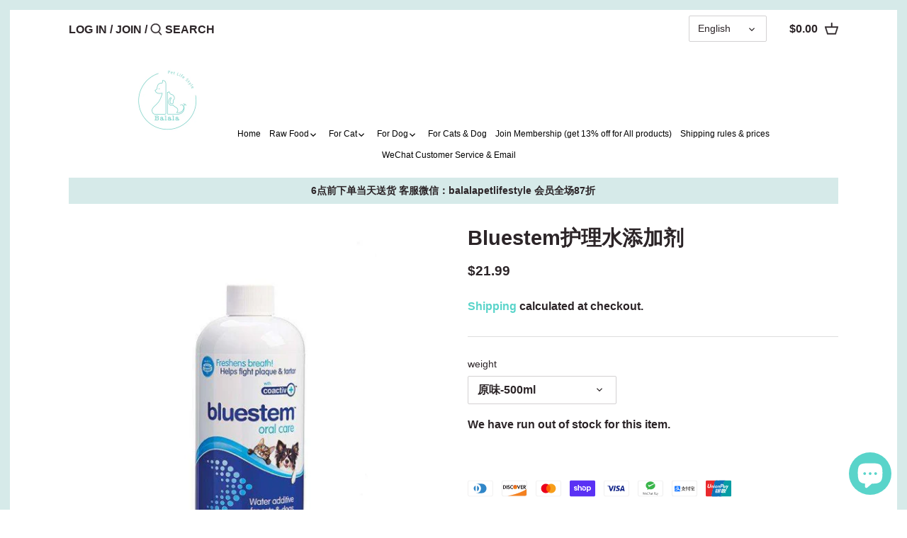

--- FILE ---
content_type: text/html; charset=utf-8
request_url: https://balala.ca/en/products/bluestem-%E6%8A%A4%E7%90%86%E6%B0%B4%E6%B7%BB%E5%8A%A0%E5%89%82
body_size: 39263
content:
<!doctype html>
<html class="no-js" lang="en">
<head>
  <!-- Canopy 2.11.7 -->
  <meta charset="utf-8" />
  <meta name="viewport" content="width=device-width,initial-scale=1.0" />
  <meta name="theme-color" content="#59d4ca">
  <meta http-equiv="X-UA-Compatible" content="IE=edge,chrome=1"><link rel="shortcut icon" href="//balala.ca/cdn/shop/files/Balala_logo_32x32.png?v=1633058210" type="image/png"><title>
  Bluestem护理水添加剂 &ndash; Balala Pet Life Style Inc.
  </title>

  
  <meta name="description" content="简介 bluestem水添加剂有两种不同的口味，是最容易使用的产品之一。只需在宠物每2.5杯饮用水中添加2盖，即可完成操作。在一项独立的“良好临床实践功效” 研究中，猫狗每天饮用饮用水中都添加了bluestem水添加剂，到84天时，牙垢减少了25.4％，期间甚至没有刷牙！ 500ml   特点与优势 帮助对抗牙菌斑和牙垢 清新口气，改善口腔卫生 适用于猫和狗的原味和鸡肉味 所有品种和大小的日用品均可安全使用 不会在宠物的水碗中起泡沫或引起粘稠的残留物 可用于大多数饮水机 产品展示 使用方便 实效 每天添加水添加剂 简单 预防性 每日水添加剂+ 每周刷牙两次  +  中等 清洁用品 每日水添加剂+ 每周洗牙两次  +  中等 清洁用品" />
  

  <link rel="canonical" href="https://balala.ca/en/products/bluestem-%e6%8a%a4%e7%90%86%e6%b0%b4%e6%b7%bb%e5%8a%a0%e5%89%82" />

  


<meta property="og:site_name" content="Balala Pet Life Style Inc.">
<meta property="og:url" content="https://balala.ca/en/products/bluestem-%e6%8a%a4%e7%90%86%e6%b0%b4%e6%b7%bb%e5%8a%a0%e5%89%82">
<meta property="og:title" content="Bluestem护理水添加剂">
<meta property="og:type" content="product">
<meta property="og:description" content="简介 bluestem水添加剂有两种不同的口味，是最容易使用的产品之一。只需在宠物每2.5杯饮用水中添加2盖，即可完成操作。在一项独立的“良好临床实践功效” 研究中，猫狗每天饮用饮用水中都添加了bluestem水添加剂，到84天时，牙垢减少了25.4％，期间甚至没有刷牙！ 500ml   特点与优势 帮助对抗牙菌斑和牙垢 清新口气，改善口腔卫生 适用于猫和狗的原味和鸡肉味 所有品种和大小的日用品均可安全使用 不会在宠物的水碗中起泡沫或引起粘稠的残留物 可用于大多数饮水机 产品展示 使用方便 实效 每天添加水添加剂 简单 预防性 每日水添加剂+ 每周刷牙两次  +  中等 清洁用品 每日水添加剂+ 每周洗牙两次  +  中等 清洁用品">

  <meta property="og:price:amount" content="21.99">
  <meta property="og:price:currency" content="CAD">

<meta property="og:image" content="http://balala.ca/cdn/shop/products/bluestem_WaterAdditive_EN_bab22111-bfdc-42d8-96ea-f2c32dabdb07_1200x1200.jpg?v=1599866026">
      <meta property="og:image:width" content="709">
      <meta property="og:image:height" content="709">
    <meta property="og:image" content="http://balala.ca/cdn/shop/products/bluestem-oral-care-water-additive-original_1_8d18bc5c-f4fc-40ba-9a7c-e20572476c13_1200x1200.jpg?v=1599866026">
      <meta property="og:image:width" content="700">
      <meta property="og:image:height" content="700">
    <meta property="og:image" content="http://balala.ca/cdn/shop/products/20200910215227_bfbcd7f7-fc38-40f2-bd98-b026671d3bcf_1200x1200.jpg?v=1599866026">
      <meta property="og:image:width" content="1024">
      <meta property="og:image:height" content="1024">
    
<meta property="og:image:secure_url" content="https://balala.ca/cdn/shop/products/bluestem_WaterAdditive_EN_bab22111-bfdc-42d8-96ea-f2c32dabdb07_1200x1200.jpg?v=1599866026"><meta property="og:image:secure_url" content="https://balala.ca/cdn/shop/products/bluestem-oral-care-water-additive-original_1_8d18bc5c-f4fc-40ba-9a7c-e20572476c13_1200x1200.jpg?v=1599866026"><meta property="og:image:secure_url" content="https://balala.ca/cdn/shop/products/20200910215227_bfbcd7f7-fc38-40f2-bd98-b026671d3bcf_1200x1200.jpg?v=1599866026">


<meta name="twitter:card" content="summary_large_image">
<meta name="twitter:title" content="Bluestem护理水添加剂">
<meta name="twitter:description" content="简介 bluestem水添加剂有两种不同的口味，是最容易使用的产品之一。只需在宠物每2.5杯饮用水中添加2盖，即可完成操作。在一项独立的“良好临床实践功效” 研究中，猫狗每天饮用饮用水中都添加了bluestem水添加剂，到84天时，牙垢减少了25.4％，期间甚至没有刷牙！ 500ml   特点与优势 帮助对抗牙菌斑和牙垢 清新口气，改善口腔卫生 适用于猫和狗的原味和鸡肉味 所有品种和大小的日用品均可安全使用 不会在宠物的水碗中起泡沫或引起粘稠的残留物 可用于大多数饮水机 产品展示 使用方便 实效 每天添加水添加剂 简单 预防性 每日水添加剂+ 每周刷牙两次  +  中等 清洁用品 每日水添加剂+ 每周洗牙两次  +  中等 清洁用品">


  <link href="//balala.ca/cdn/shop/t/23/assets/styles.css?v=126997244865136762991759259760" rel="stylesheet" type="text/css" media="all" />

  <script src="//ajax.googleapis.com/ajax/libs/jquery/1.9.1/jquery.min.js" type="text/javascript"></script>
  <script>
    document.documentElement.className = document.documentElement.className.replace('no-js', '');
    window.theme = window.theme || {};
    theme.jQuery = jQuery;
    theme.money_format = "\u003cdiv class=dualPrice\u003e${{amount}}\u003c\/div\u003e";
    theme.customerIsLoggedIn = false;
    theme.shippingCalcMoneyFormat = "\u003cdiv class=dualPrice\u003e${{amount}} CAD\u003c\/div\u003e";
    theme.cartType = "drawer-standard";

    theme.strings = {
      previous: "Previous",
      next: "Next",
      close: "Close",
      addressError: "Error looking up that address",
      addressNoResults: "No results for that address",
      addressQueryLimit: "You have exceeded the Google API usage limit. Consider upgrading to a \u003ca href=\"https:\/\/developers.google.com\/maps\/premium\/usage-limits\"\u003ePremium Plan\u003c\/a\u003e.",
      authError: "There was a problem authenticating your Google Maps API Key.",
      shippingCalcSubmitButton: "Calculate shipping",
      shippingCalcSubmitButtonDisabled: "Calculating...",
      infiniteScrollLoadingImg: "\/\/balala.ca\/cdn\/shop\/t\/23\/assets\/loading.gif?v=115678512110750922101601264833",
      infiniteScrollCollectionLoading: "Loading more items...",
      infiniteScrollCollectionFinishedMsg : "No more items",
      infiniteScrollBlogLoading: "Loading more articles...",
      infiniteScrollBlogFinishedMsg : "No more articles",
      blogsShowTags: "Show tags",
      priceNonExistent: "Unavailable",
      buttonDefault: "Add to Cart",
      buttonNoStock: "Out of stock",
      buttonNoVariant: "Unavailable",
      unitPriceSeparator: " \/ ",
      onlyXLeft: "Only [[ quantity ]] left!",
      productAddingToCart: "Adding",
      productAddedToCart: "Added",
      quickbuyAdded: "Added to cart",
      cartSummary: "View cart",
      cartContinue: "Continue shopping",
      colorBoxPrevious: "Previous",
      colorBoxNext: "Next",
      colorBoxClose: "Close"
    };

    theme.routes = {
      root_url: '/en',
      account_url: '/en/account',
      account_login_url: '/en/account/login',
      account_logout_url: '/en/account/logout',
      account_recover_url: '/en/account/recover',
      account_register_url: '/en/account/register',
      account_addresses_url: '/en/account/addresses',
      collections_url: '/en/collections',
      all_products_collection_url: '/en/collections/all',
      search_url: '/en/search',
      cart_url: '/en/cart',
      cart_add_url: '/en/cart/add',
      cart_change_url: '/en/cart/change',
      cart_clear_url: '/en/cart/clear'
    };

    theme.scripts = {
        masonry: "\/\/balala.ca\/cdn\/shop\/t\/23\/assets\/masonry.v3.2.2.min.js?v=169641371380462594081601264834",
        jqueryInfiniteScroll: "\/\/balala.ca\/cdn\/shop\/t\/23\/assets\/jquery.infinitescroll.2.1.0.min.js?v=154868730476094579131601264833",
        underscore: "\/\/cdnjs.cloudflare.com\/ajax\/libs\/underscore.js\/1.6.0\/underscore-min.js",
        shopifyCommon: "\/\/balala.ca\/cdn\/shopifycloud\/storefront\/assets\/themes_support\/shopify_common-5f594365.js",
        jqueryCart: "\/\/balala.ca\/cdn\/shop\/t\/23\/assets\/shipping-calculator.v1.0.min.js?v=156283615219060590411601264834"
    };
  </script>

  <script>window.performance && window.performance.mark && window.performance.mark('shopify.content_for_header.start');</script><meta name="google-site-verification" content="Qj5kURfL35trkqfZTAOHeuK2s1lS7T_cm8Enw9D_5gE">
<meta id="shopify-digital-wallet" name="shopify-digital-wallet" content="/44041699493/digital_wallets/dialog">
<meta name="shopify-checkout-api-token" content="d53508c93b49c9807615d4594213d1a1">
<link rel="alternate" hreflang="x-default" href="https://balala.ca/products/bluestem-%E6%8A%A4%E7%90%86%E6%B0%B4%E6%B7%BB%E5%8A%A0%E5%89%82">
<link rel="alternate" hreflang="zh-Hans" href="https://balala.ca/products/bluestem-%E6%8A%A4%E7%90%86%E6%B0%B4%E6%B7%BB%E5%8A%A0%E5%89%82">
<link rel="alternate" hreflang="en" href="https://balala.ca/en/products/bluestem-%E6%8A%A4%E7%90%86%E6%B0%B4%E6%B7%BB%E5%8A%A0%E5%89%82">
<link rel="alternate" hreflang="zh-Hans-CA" href="https://balala.ca/products/bluestem-%E6%8A%A4%E7%90%86%E6%B0%B4%E6%B7%BB%E5%8A%A0%E5%89%82">
<link rel="alternate" type="application/json+oembed" href="https://balala.ca/en/products/bluestem-%e6%8a%a4%e7%90%86%e6%b0%b4%e6%b7%bb%e5%8a%a0%e5%89%82.oembed">
<script async="async" src="/checkouts/internal/preloads.js?locale=en-CA"></script>
<link rel="preconnect" href="https://shop.app" crossorigin="anonymous">
<script async="async" src="https://shop.app/checkouts/internal/preloads.js?locale=en-CA&shop_id=44041699493" crossorigin="anonymous"></script>
<script id="shopify-features" type="application/json">{"accessToken":"d53508c93b49c9807615d4594213d1a1","betas":["rich-media-storefront-analytics"],"domain":"balala.ca","predictiveSearch":false,"shopId":44041699493,"locale":"en"}</script>
<script>var Shopify = Shopify || {};
Shopify.shop = "balalapetlife.myshopify.com";
Shopify.locale = "en";
Shopify.currency = {"active":"CAD","rate":"1.0"};
Shopify.country = "CA";
Shopify.theme = {"name":"Canopy-Production","id":113149673637,"schema_name":"Canopy","schema_version":"2.11.7","theme_store_id":732,"role":"main"};
Shopify.theme.handle = "null";
Shopify.theme.style = {"id":null,"handle":null};
Shopify.cdnHost = "balala.ca/cdn";
Shopify.routes = Shopify.routes || {};
Shopify.routes.root = "/en/";</script>
<script type="module">!function(o){(o.Shopify=o.Shopify||{}).modules=!0}(window);</script>
<script>!function(o){function n(){var o=[];function n(){o.push(Array.prototype.slice.apply(arguments))}return n.q=o,n}var t=o.Shopify=o.Shopify||{};t.loadFeatures=n(),t.autoloadFeatures=n()}(window);</script>
<script>
  window.ShopifyPay = window.ShopifyPay || {};
  window.ShopifyPay.apiHost = "shop.app\/pay";
  window.ShopifyPay.redirectState = null;
</script>
<script id="shop-js-analytics" type="application/json">{"pageType":"product"}</script>
<script defer="defer" async type="module" src="//balala.ca/cdn/shopifycloud/shop-js/modules/v2/client.init-shop-cart-sync_C5BV16lS.en.esm.js"></script>
<script defer="defer" async type="module" src="//balala.ca/cdn/shopifycloud/shop-js/modules/v2/chunk.common_CygWptCX.esm.js"></script>
<script type="module">
  await import("//balala.ca/cdn/shopifycloud/shop-js/modules/v2/client.init-shop-cart-sync_C5BV16lS.en.esm.js");
await import("//balala.ca/cdn/shopifycloud/shop-js/modules/v2/chunk.common_CygWptCX.esm.js");

  window.Shopify.SignInWithShop?.initShopCartSync?.({"fedCMEnabled":true,"windoidEnabled":true});

</script>
<script>
  window.Shopify = window.Shopify || {};
  if (!window.Shopify.featureAssets) window.Shopify.featureAssets = {};
  window.Shopify.featureAssets['shop-js'] = {"shop-cart-sync":["modules/v2/client.shop-cart-sync_ZFArdW7E.en.esm.js","modules/v2/chunk.common_CygWptCX.esm.js"],"init-fed-cm":["modules/v2/client.init-fed-cm_CmiC4vf6.en.esm.js","modules/v2/chunk.common_CygWptCX.esm.js"],"shop-button":["modules/v2/client.shop-button_tlx5R9nI.en.esm.js","modules/v2/chunk.common_CygWptCX.esm.js"],"shop-cash-offers":["modules/v2/client.shop-cash-offers_DOA2yAJr.en.esm.js","modules/v2/chunk.common_CygWptCX.esm.js","modules/v2/chunk.modal_D71HUcav.esm.js"],"init-windoid":["modules/v2/client.init-windoid_sURxWdc1.en.esm.js","modules/v2/chunk.common_CygWptCX.esm.js"],"shop-toast-manager":["modules/v2/client.shop-toast-manager_ClPi3nE9.en.esm.js","modules/v2/chunk.common_CygWptCX.esm.js"],"init-shop-email-lookup-coordinator":["modules/v2/client.init-shop-email-lookup-coordinator_B8hsDcYM.en.esm.js","modules/v2/chunk.common_CygWptCX.esm.js"],"init-shop-cart-sync":["modules/v2/client.init-shop-cart-sync_C5BV16lS.en.esm.js","modules/v2/chunk.common_CygWptCX.esm.js"],"avatar":["modules/v2/client.avatar_BTnouDA3.en.esm.js"],"pay-button":["modules/v2/client.pay-button_FdsNuTd3.en.esm.js","modules/v2/chunk.common_CygWptCX.esm.js"],"init-customer-accounts":["modules/v2/client.init-customer-accounts_DxDtT_ad.en.esm.js","modules/v2/client.shop-login-button_C5VAVYt1.en.esm.js","modules/v2/chunk.common_CygWptCX.esm.js","modules/v2/chunk.modal_D71HUcav.esm.js"],"init-shop-for-new-customer-accounts":["modules/v2/client.init-shop-for-new-customer-accounts_ChsxoAhi.en.esm.js","modules/v2/client.shop-login-button_C5VAVYt1.en.esm.js","modules/v2/chunk.common_CygWptCX.esm.js","modules/v2/chunk.modal_D71HUcav.esm.js"],"shop-login-button":["modules/v2/client.shop-login-button_C5VAVYt1.en.esm.js","modules/v2/chunk.common_CygWptCX.esm.js","modules/v2/chunk.modal_D71HUcav.esm.js"],"init-customer-accounts-sign-up":["modules/v2/client.init-customer-accounts-sign-up_CPSyQ0Tj.en.esm.js","modules/v2/client.shop-login-button_C5VAVYt1.en.esm.js","modules/v2/chunk.common_CygWptCX.esm.js","modules/v2/chunk.modal_D71HUcav.esm.js"],"shop-follow-button":["modules/v2/client.shop-follow-button_Cva4Ekp9.en.esm.js","modules/v2/chunk.common_CygWptCX.esm.js","modules/v2/chunk.modal_D71HUcav.esm.js"],"checkout-modal":["modules/v2/client.checkout-modal_BPM8l0SH.en.esm.js","modules/v2/chunk.common_CygWptCX.esm.js","modules/v2/chunk.modal_D71HUcav.esm.js"],"lead-capture":["modules/v2/client.lead-capture_Bi8yE_yS.en.esm.js","modules/v2/chunk.common_CygWptCX.esm.js","modules/v2/chunk.modal_D71HUcav.esm.js"],"shop-login":["modules/v2/client.shop-login_D6lNrXab.en.esm.js","modules/v2/chunk.common_CygWptCX.esm.js","modules/v2/chunk.modal_D71HUcav.esm.js"],"payment-terms":["modules/v2/client.payment-terms_CZxnsJam.en.esm.js","modules/v2/chunk.common_CygWptCX.esm.js","modules/v2/chunk.modal_D71HUcav.esm.js"]};
</script>
<script>(function() {
  var isLoaded = false;
  function asyncLoad() {
    if (isLoaded) return;
    isLoaded = true;
    var urls = ["https:\/\/tabs.stationmade.com\/registered-scripts\/tabs-by-station.js?shop=balalapetlife.myshopify.com"];
    for (var i = 0; i < urls.length; i++) {
      var s = document.createElement('script');
      s.type = 'text/javascript';
      s.async = true;
      s.src = urls[i];
      var x = document.getElementsByTagName('script')[0];
      x.parentNode.insertBefore(s, x);
    }
  };
  if(window.attachEvent) {
    window.attachEvent('onload', asyncLoad);
  } else {
    window.addEventListener('load', asyncLoad, false);
  }
})();</script>
<script id="__st">var __st={"a":44041699493,"offset":-18000,"reqid":"e70fe033-2f58-455e-8317-4fa448f45ac9-1768720085","pageurl":"balala.ca\/en\/products\/bluestem-%E6%8A%A4%E7%90%86%E6%B0%B4%E6%B7%BB%E5%8A%A0%E5%89%82","u":"4f6eaf479c9b","p":"product","rtyp":"product","rid":5638774292645};</script>
<script>window.ShopifyPaypalV4VisibilityTracking = true;</script>
<script id="captcha-bootstrap">!function(){'use strict';const t='contact',e='account',n='new_comment',o=[[t,t],['blogs',n],['comments',n],[t,'customer']],c=[[e,'customer_login'],[e,'guest_login'],[e,'recover_customer_password'],[e,'create_customer']],r=t=>t.map((([t,e])=>`form[action*='/${t}']:not([data-nocaptcha='true']) input[name='form_type'][value='${e}']`)).join(','),a=t=>()=>t?[...document.querySelectorAll(t)].map((t=>t.form)):[];function s(){const t=[...o],e=r(t);return a(e)}const i='password',u='form_key',d=['recaptcha-v3-token','g-recaptcha-response','h-captcha-response',i],f=()=>{try{return window.sessionStorage}catch{return}},m='__shopify_v',_=t=>t.elements[u];function p(t,e,n=!1){try{const o=window.sessionStorage,c=JSON.parse(o.getItem(e)),{data:r}=function(t){const{data:e,action:n}=t;return t[m]||n?{data:e,action:n}:{data:t,action:n}}(c);for(const[e,n]of Object.entries(r))t.elements[e]&&(t.elements[e].value=n);n&&o.removeItem(e)}catch(o){console.error('form repopulation failed',{error:o})}}const l='form_type',E='cptcha';function T(t){t.dataset[E]=!0}const w=window,h=w.document,L='Shopify',v='ce_forms',y='captcha';let A=!1;((t,e)=>{const n=(g='f06e6c50-85a8-45c8-87d0-21a2b65856fe',I='https://cdn.shopify.com/shopifycloud/storefront-forms-hcaptcha/ce_storefront_forms_captcha_hcaptcha.v1.5.2.iife.js',D={infoText:'Protected by hCaptcha',privacyText:'Privacy',termsText:'Terms'},(t,e,n)=>{const o=w[L][v],c=o.bindForm;if(c)return c(t,g,e,D).then(n);var r;o.q.push([[t,g,e,D],n]),r=I,A||(h.body.append(Object.assign(h.createElement('script'),{id:'captcha-provider',async:!0,src:r})),A=!0)});var g,I,D;w[L]=w[L]||{},w[L][v]=w[L][v]||{},w[L][v].q=[],w[L][y]=w[L][y]||{},w[L][y].protect=function(t,e){n(t,void 0,e),T(t)},Object.freeze(w[L][y]),function(t,e,n,w,h,L){const[v,y,A,g]=function(t,e,n){const i=e?o:[],u=t?c:[],d=[...i,...u],f=r(d),m=r(i),_=r(d.filter((([t,e])=>n.includes(e))));return[a(f),a(m),a(_),s()]}(w,h,L),I=t=>{const e=t.target;return e instanceof HTMLFormElement?e:e&&e.form},D=t=>v().includes(t);t.addEventListener('submit',(t=>{const e=I(t);if(!e)return;const n=D(e)&&!e.dataset.hcaptchaBound&&!e.dataset.recaptchaBound,o=_(e),c=g().includes(e)&&(!o||!o.value);(n||c)&&t.preventDefault(),c&&!n&&(function(t){try{if(!f())return;!function(t){const e=f();if(!e)return;const n=_(t);if(!n)return;const o=n.value;o&&e.removeItem(o)}(t);const e=Array.from(Array(32),(()=>Math.random().toString(36)[2])).join('');!function(t,e){_(t)||t.append(Object.assign(document.createElement('input'),{type:'hidden',name:u})),t.elements[u].value=e}(t,e),function(t,e){const n=f();if(!n)return;const o=[...t.querySelectorAll(`input[type='${i}']`)].map((({name:t})=>t)),c=[...d,...o],r={};for(const[a,s]of new FormData(t).entries())c.includes(a)||(r[a]=s);n.setItem(e,JSON.stringify({[m]:1,action:t.action,data:r}))}(t,e)}catch(e){console.error('failed to persist form',e)}}(e),e.submit())}));const S=(t,e)=>{t&&!t.dataset[E]&&(n(t,e.some((e=>e===t))),T(t))};for(const o of['focusin','change'])t.addEventListener(o,(t=>{const e=I(t);D(e)&&S(e,y())}));const B=e.get('form_key'),M=e.get(l),P=B&&M;t.addEventListener('DOMContentLoaded',(()=>{const t=y();if(P)for(const e of t)e.elements[l].value===M&&p(e,B);[...new Set([...A(),...v().filter((t=>'true'===t.dataset.shopifyCaptcha))])].forEach((e=>S(e,t)))}))}(h,new URLSearchParams(w.location.search),n,t,e,['guest_login'])})(!0,!0)}();</script>
<script integrity="sha256-4kQ18oKyAcykRKYeNunJcIwy7WH5gtpwJnB7kiuLZ1E=" data-source-attribution="shopify.loadfeatures" defer="defer" src="//balala.ca/cdn/shopifycloud/storefront/assets/storefront/load_feature-a0a9edcb.js" crossorigin="anonymous"></script>
<script crossorigin="anonymous" defer="defer" src="//balala.ca/cdn/shopifycloud/storefront/assets/shopify_pay/storefront-65b4c6d7.js?v=20250812"></script>
<script data-source-attribution="shopify.dynamic_checkout.dynamic.init">var Shopify=Shopify||{};Shopify.PaymentButton=Shopify.PaymentButton||{isStorefrontPortableWallets:!0,init:function(){window.Shopify.PaymentButton.init=function(){};var t=document.createElement("script");t.src="https://balala.ca/cdn/shopifycloud/portable-wallets/latest/portable-wallets.en.js",t.type="module",document.head.appendChild(t)}};
</script>
<script data-source-attribution="shopify.dynamic_checkout.buyer_consent">
  function portableWalletsHideBuyerConsent(e){var t=document.getElementById("shopify-buyer-consent"),n=document.getElementById("shopify-subscription-policy-button");t&&n&&(t.classList.add("hidden"),t.setAttribute("aria-hidden","true"),n.removeEventListener("click",e))}function portableWalletsShowBuyerConsent(e){var t=document.getElementById("shopify-buyer-consent"),n=document.getElementById("shopify-subscription-policy-button");t&&n&&(t.classList.remove("hidden"),t.removeAttribute("aria-hidden"),n.addEventListener("click",e))}window.Shopify?.PaymentButton&&(window.Shopify.PaymentButton.hideBuyerConsent=portableWalletsHideBuyerConsent,window.Shopify.PaymentButton.showBuyerConsent=portableWalletsShowBuyerConsent);
</script>
<script data-source-attribution="shopify.dynamic_checkout.cart.bootstrap">document.addEventListener("DOMContentLoaded",(function(){function t(){return document.querySelector("shopify-accelerated-checkout-cart, shopify-accelerated-checkout")}if(t())Shopify.PaymentButton.init();else{new MutationObserver((function(e,n){t()&&(Shopify.PaymentButton.init(),n.disconnect())})).observe(document.body,{childList:!0,subtree:!0})}}));
</script>
<link id="shopify-accelerated-checkout-styles" rel="stylesheet" media="screen" href="https://balala.ca/cdn/shopifycloud/portable-wallets/latest/accelerated-checkout-backwards-compat.css" crossorigin="anonymous">
<style id="shopify-accelerated-checkout-cart">
        #shopify-buyer-consent {
  margin-top: 1em;
  display: inline-block;
  width: 100%;
}

#shopify-buyer-consent.hidden {
  display: none;
}

#shopify-subscription-policy-button {
  background: none;
  border: none;
  padding: 0;
  text-decoration: underline;
  font-size: inherit;
  cursor: pointer;
}

#shopify-subscription-policy-button::before {
  box-shadow: none;
}

      </style>
<script id="sections-script" data-sections="product-recommendations" defer="defer" src="//balala.ca/cdn/shop/t/23/compiled_assets/scripts.js?v=3736"></script>
<script>window.performance && window.performance.mark && window.performance.mark('shopify.content_for_header.end');</script>

  <script>
    Shopify.money_format = "\u003cdiv class=dualPrice\u003e${{amount}}\u003c\/div\u003e";
  </script>
<script src="https://cdn.shopify.com/extensions/019bb13b-e701-7f34-b935-c9e8620fd922/tms-prod-148/assets/tms-translator.min.js" type="text/javascript" defer="defer"></script>
<script src="https://cdn.shopify.com/extensions/7bc9bb47-adfa-4267-963e-cadee5096caf/inbox-1252/assets/inbox-chat-loader.js" type="text/javascript" defer="defer"></script>
<link href="https://monorail-edge.shopifysvc.com" rel="dns-prefetch">
<script>(function(){if ("sendBeacon" in navigator && "performance" in window) {try {var session_token_from_headers = performance.getEntriesByType('navigation')[0].serverTiming.find(x => x.name == '_s').description;} catch {var session_token_from_headers = undefined;}var session_cookie_matches = document.cookie.match(/_shopify_s=([^;]*)/);var session_token_from_cookie = session_cookie_matches && session_cookie_matches.length === 2 ? session_cookie_matches[1] : "";var session_token = session_token_from_headers || session_token_from_cookie || "";function handle_abandonment_event(e) {var entries = performance.getEntries().filter(function(entry) {return /monorail-edge.shopifysvc.com/.test(entry.name);});if (!window.abandonment_tracked && entries.length === 0) {window.abandonment_tracked = true;var currentMs = Date.now();var navigation_start = performance.timing.navigationStart;var payload = {shop_id: 44041699493,url: window.location.href,navigation_start,duration: currentMs - navigation_start,session_token,page_type: "product"};window.navigator.sendBeacon("https://monorail-edge.shopifysvc.com/v1/produce", JSON.stringify({schema_id: "online_store_buyer_site_abandonment/1.1",payload: payload,metadata: {event_created_at_ms: currentMs,event_sent_at_ms: currentMs}}));}}window.addEventListener('pagehide', handle_abandonment_event);}}());</script>
<script id="web-pixels-manager-setup">(function e(e,d,r,n,o){if(void 0===o&&(o={}),!Boolean(null===(a=null===(i=window.Shopify)||void 0===i?void 0:i.analytics)||void 0===a?void 0:a.replayQueue)){var i,a;window.Shopify=window.Shopify||{};var t=window.Shopify;t.analytics=t.analytics||{};var s=t.analytics;s.replayQueue=[],s.publish=function(e,d,r){return s.replayQueue.push([e,d,r]),!0};try{self.performance.mark("wpm:start")}catch(e){}var l=function(){var e={modern:/Edge?\/(1{2}[4-9]|1[2-9]\d|[2-9]\d{2}|\d{4,})\.\d+(\.\d+|)|Firefox\/(1{2}[4-9]|1[2-9]\d|[2-9]\d{2}|\d{4,})\.\d+(\.\d+|)|Chrom(ium|e)\/(9{2}|\d{3,})\.\d+(\.\d+|)|(Maci|X1{2}).+ Version\/(15\.\d+|(1[6-9]|[2-9]\d|\d{3,})\.\d+)([,.]\d+|)( \(\w+\)|)( Mobile\/\w+|) Safari\/|Chrome.+OPR\/(9{2}|\d{3,})\.\d+\.\d+|(CPU[ +]OS|iPhone[ +]OS|CPU[ +]iPhone|CPU IPhone OS|CPU iPad OS)[ +]+(15[._]\d+|(1[6-9]|[2-9]\d|\d{3,})[._]\d+)([._]\d+|)|Android:?[ /-](13[3-9]|1[4-9]\d|[2-9]\d{2}|\d{4,})(\.\d+|)(\.\d+|)|Android.+Firefox\/(13[5-9]|1[4-9]\d|[2-9]\d{2}|\d{4,})\.\d+(\.\d+|)|Android.+Chrom(ium|e)\/(13[3-9]|1[4-9]\d|[2-9]\d{2}|\d{4,})\.\d+(\.\d+|)|SamsungBrowser\/([2-9]\d|\d{3,})\.\d+/,legacy:/Edge?\/(1[6-9]|[2-9]\d|\d{3,})\.\d+(\.\d+|)|Firefox\/(5[4-9]|[6-9]\d|\d{3,})\.\d+(\.\d+|)|Chrom(ium|e)\/(5[1-9]|[6-9]\d|\d{3,})\.\d+(\.\d+|)([\d.]+$|.*Safari\/(?![\d.]+ Edge\/[\d.]+$))|(Maci|X1{2}).+ Version\/(10\.\d+|(1[1-9]|[2-9]\d|\d{3,})\.\d+)([,.]\d+|)( \(\w+\)|)( Mobile\/\w+|) Safari\/|Chrome.+OPR\/(3[89]|[4-9]\d|\d{3,})\.\d+\.\d+|(CPU[ +]OS|iPhone[ +]OS|CPU[ +]iPhone|CPU IPhone OS|CPU iPad OS)[ +]+(10[._]\d+|(1[1-9]|[2-9]\d|\d{3,})[._]\d+)([._]\d+|)|Android:?[ /-](13[3-9]|1[4-9]\d|[2-9]\d{2}|\d{4,})(\.\d+|)(\.\d+|)|Mobile Safari.+OPR\/([89]\d|\d{3,})\.\d+\.\d+|Android.+Firefox\/(13[5-9]|1[4-9]\d|[2-9]\d{2}|\d{4,})\.\d+(\.\d+|)|Android.+Chrom(ium|e)\/(13[3-9]|1[4-9]\d|[2-9]\d{2}|\d{4,})\.\d+(\.\d+|)|Android.+(UC? ?Browser|UCWEB|U3)[ /]?(15\.([5-9]|\d{2,})|(1[6-9]|[2-9]\d|\d{3,})\.\d+)\.\d+|SamsungBrowser\/(5\.\d+|([6-9]|\d{2,})\.\d+)|Android.+MQ{2}Browser\/(14(\.(9|\d{2,})|)|(1[5-9]|[2-9]\d|\d{3,})(\.\d+|))(\.\d+|)|K[Aa][Ii]OS\/(3\.\d+|([4-9]|\d{2,})\.\d+)(\.\d+|)/},d=e.modern,r=e.legacy,n=navigator.userAgent;return n.match(d)?"modern":n.match(r)?"legacy":"unknown"}(),u="modern"===l?"modern":"legacy",c=(null!=n?n:{modern:"",legacy:""})[u],f=function(e){return[e.baseUrl,"/wpm","/b",e.hashVersion,"modern"===e.buildTarget?"m":"l",".js"].join("")}({baseUrl:d,hashVersion:r,buildTarget:u}),m=function(e){var d=e.version,r=e.bundleTarget,n=e.surface,o=e.pageUrl,i=e.monorailEndpoint;return{emit:function(e){var a=e.status,t=e.errorMsg,s=(new Date).getTime(),l=JSON.stringify({metadata:{event_sent_at_ms:s},events:[{schema_id:"web_pixels_manager_load/3.1",payload:{version:d,bundle_target:r,page_url:o,status:a,surface:n,error_msg:t},metadata:{event_created_at_ms:s}}]});if(!i)return console&&console.warn&&console.warn("[Web Pixels Manager] No Monorail endpoint provided, skipping logging."),!1;try{return self.navigator.sendBeacon.bind(self.navigator)(i,l)}catch(e){}var u=new XMLHttpRequest;try{return u.open("POST",i,!0),u.setRequestHeader("Content-Type","text/plain"),u.send(l),!0}catch(e){return console&&console.warn&&console.warn("[Web Pixels Manager] Got an unhandled error while logging to Monorail."),!1}}}}({version:r,bundleTarget:l,surface:e.surface,pageUrl:self.location.href,monorailEndpoint:e.monorailEndpoint});try{o.browserTarget=l,function(e){var d=e.src,r=e.async,n=void 0===r||r,o=e.onload,i=e.onerror,a=e.sri,t=e.scriptDataAttributes,s=void 0===t?{}:t,l=document.createElement("script"),u=document.querySelector("head"),c=document.querySelector("body");if(l.async=n,l.src=d,a&&(l.integrity=a,l.crossOrigin="anonymous"),s)for(var f in s)if(Object.prototype.hasOwnProperty.call(s,f))try{l.dataset[f]=s[f]}catch(e){}if(o&&l.addEventListener("load",o),i&&l.addEventListener("error",i),u)u.appendChild(l);else{if(!c)throw new Error("Did not find a head or body element to append the script");c.appendChild(l)}}({src:f,async:!0,onload:function(){if(!function(){var e,d;return Boolean(null===(d=null===(e=window.Shopify)||void 0===e?void 0:e.analytics)||void 0===d?void 0:d.initialized)}()){var d=window.webPixelsManager.init(e)||void 0;if(d){var r=window.Shopify.analytics;r.replayQueue.forEach((function(e){var r=e[0],n=e[1],o=e[2];d.publishCustomEvent(r,n,o)})),r.replayQueue=[],r.publish=d.publishCustomEvent,r.visitor=d.visitor,r.initialized=!0}}},onerror:function(){return m.emit({status:"failed",errorMsg:"".concat(f," has failed to load")})},sri:function(e){var d=/^sha384-[A-Za-z0-9+/=]+$/;return"string"==typeof e&&d.test(e)}(c)?c:"",scriptDataAttributes:o}),m.emit({status:"loading"})}catch(e){m.emit({status:"failed",errorMsg:(null==e?void 0:e.message)||"Unknown error"})}}})({shopId: 44041699493,storefrontBaseUrl: "https://balala.ca",extensionsBaseUrl: "https://extensions.shopifycdn.com/cdn/shopifycloud/web-pixels-manager",monorailEndpoint: "https://monorail-edge.shopifysvc.com/unstable/produce_batch",surface: "storefront-renderer",enabledBetaFlags: ["2dca8a86"],webPixelsConfigList: [{"id":"518816003","configuration":"{\"config\":\"{\\\"pixel_id\\\":\\\"GT-57V7P84\\\",\\\"target_country\\\":\\\"CA\\\",\\\"gtag_events\\\":[{\\\"type\\\":\\\"purchase\\\",\\\"action_label\\\":\\\"MC-TXCN7FKJYX\\\"},{\\\"type\\\":\\\"page_view\\\",\\\"action_label\\\":\\\"MC-TXCN7FKJYX\\\"},{\\\"type\\\":\\\"view_item\\\",\\\"action_label\\\":\\\"MC-TXCN7FKJYX\\\"}],\\\"enable_monitoring_mode\\\":false}\"}","eventPayloadVersion":"v1","runtimeContext":"OPEN","scriptVersion":"b2a88bafab3e21179ed38636efcd8a93","type":"APP","apiClientId":1780363,"privacyPurposes":[],"dataSharingAdjustments":{"protectedCustomerApprovalScopes":["read_customer_address","read_customer_email","read_customer_name","read_customer_personal_data","read_customer_phone"]}},{"id":"427294979","configuration":"{\"pixelCode\":\"C61DEV8KBAPL13P00PH0\"}","eventPayloadVersion":"v1","runtimeContext":"STRICT","scriptVersion":"22e92c2ad45662f435e4801458fb78cc","type":"APP","apiClientId":4383523,"privacyPurposes":["ANALYTICS","MARKETING","SALE_OF_DATA"],"dataSharingAdjustments":{"protectedCustomerApprovalScopes":["read_customer_address","read_customer_email","read_customer_name","read_customer_personal_data","read_customer_phone"]}},{"id":"77103363","eventPayloadVersion":"v1","runtimeContext":"LAX","scriptVersion":"1","type":"CUSTOM","privacyPurposes":["ANALYTICS"],"name":"Google Analytics tag (migrated)"},{"id":"shopify-app-pixel","configuration":"{}","eventPayloadVersion":"v1","runtimeContext":"STRICT","scriptVersion":"0450","apiClientId":"shopify-pixel","type":"APP","privacyPurposes":["ANALYTICS","MARKETING"]},{"id":"shopify-custom-pixel","eventPayloadVersion":"v1","runtimeContext":"LAX","scriptVersion":"0450","apiClientId":"shopify-pixel","type":"CUSTOM","privacyPurposes":["ANALYTICS","MARKETING"]}],isMerchantRequest: false,initData: {"shop":{"name":"Balala Pet Life Style Inc.","paymentSettings":{"currencyCode":"CAD"},"myshopifyDomain":"balalapetlife.myshopify.com","countryCode":"CA","storefrontUrl":"https:\/\/balala.ca\/en"},"customer":null,"cart":null,"checkout":null,"productVariants":[{"price":{"amount":21.99,"currencyCode":"CAD"},"product":{"title":"Bluestem护理水添加剂","vendor":"Bluestem","id":"5638774292645","untranslatedTitle":"Bluestem护理水添加剂","url":"\/en\/products\/bluestem-%E6%8A%A4%E7%90%86%E6%B0%B4%E6%B7%BB%E5%8A%A0%E5%89%82","type":"宠物补充剂\u0026药品"},"id":"36112677142693","image":{"src":"\/\/balala.ca\/cdn\/shop\/products\/bluestem-oral-care-water-additive-original_1_8d18bc5c-f4fc-40ba-9a7c-e20572476c13.jpg?v=1599866026"},"sku":"628451217008","title":"原味-500ml","untranslatedTitle":"原味-500ml"},{"price":{"amount":21.99,"currencyCode":"CAD"},"product":{"title":"Bluestem护理水添加剂","vendor":"Bluestem","id":"5638774292645","untranslatedTitle":"Bluestem护理水添加剂","url":"\/en\/products\/bluestem-%E6%8A%A4%E7%90%86%E6%B0%B4%E6%B7%BB%E5%8A%A0%E5%89%82","type":"宠物补充剂\u0026药品"},"id":"36112813490341","image":{"src":"\/\/balala.ca\/cdn\/shop\/products\/20200910215227_bfbcd7f7-fc38-40f2-bd98-b026671d3bcf.jpg?v=1599866026"},"sku":"628451217015","title":"鸡肉味-500ml","untranslatedTitle":"鸡肉味-500ml"}],"purchasingCompany":null},},"https://balala.ca/cdn","fcfee988w5aeb613cpc8e4bc33m6693e112",{"modern":"","legacy":""},{"shopId":"44041699493","storefrontBaseUrl":"https:\/\/balala.ca","extensionBaseUrl":"https:\/\/extensions.shopifycdn.com\/cdn\/shopifycloud\/web-pixels-manager","surface":"storefront-renderer","enabledBetaFlags":"[\"2dca8a86\"]","isMerchantRequest":"false","hashVersion":"fcfee988w5aeb613cpc8e4bc33m6693e112","publish":"custom","events":"[[\"page_viewed\",{}],[\"product_viewed\",{\"productVariant\":{\"price\":{\"amount\":21.99,\"currencyCode\":\"CAD\"},\"product\":{\"title\":\"Bluestem护理水添加剂\",\"vendor\":\"Bluestem\",\"id\":\"5638774292645\",\"untranslatedTitle\":\"Bluestem护理水添加剂\",\"url\":\"\/en\/products\/bluestem-%E6%8A%A4%E7%90%86%E6%B0%B4%E6%B7%BB%E5%8A%A0%E5%89%82\",\"type\":\"宠物补充剂\u0026药品\"},\"id\":\"36112677142693\",\"image\":{\"src\":\"\/\/balala.ca\/cdn\/shop\/products\/bluestem-oral-care-water-additive-original_1_8d18bc5c-f4fc-40ba-9a7c-e20572476c13.jpg?v=1599866026\"},\"sku\":\"628451217008\",\"title\":\"原味-500ml\",\"untranslatedTitle\":\"原味-500ml\"}}]]"});</script><script>
  window.ShopifyAnalytics = window.ShopifyAnalytics || {};
  window.ShopifyAnalytics.meta = window.ShopifyAnalytics.meta || {};
  window.ShopifyAnalytics.meta.currency = 'CAD';
  var meta = {"product":{"id":5638774292645,"gid":"gid:\/\/shopify\/Product\/5638774292645","vendor":"Bluestem","type":"宠物补充剂\u0026药品","handle":"bluestem-护理水添加剂","variants":[{"id":36112677142693,"price":2199,"name":"Bluestem护理水添加剂 - 原味-500ml","public_title":"原味-500ml","sku":"628451217008"},{"id":36112813490341,"price":2199,"name":"Bluestem护理水添加剂 - 鸡肉味-500ml","public_title":"鸡肉味-500ml","sku":"628451217015"}],"remote":false},"page":{"pageType":"product","resourceType":"product","resourceId":5638774292645,"requestId":"e70fe033-2f58-455e-8317-4fa448f45ac9-1768720085"}};
  for (var attr in meta) {
    window.ShopifyAnalytics.meta[attr] = meta[attr];
  }
</script>
<script class="analytics">
  (function () {
    var customDocumentWrite = function(content) {
      var jquery = null;

      if (window.jQuery) {
        jquery = window.jQuery;
      } else if (window.Checkout && window.Checkout.$) {
        jquery = window.Checkout.$;
      }

      if (jquery) {
        jquery('body').append(content);
      }
    };

    var hasLoggedConversion = function(token) {
      if (token) {
        return document.cookie.indexOf('loggedConversion=' + token) !== -1;
      }
      return false;
    }

    var setCookieIfConversion = function(token) {
      if (token) {
        var twoMonthsFromNow = new Date(Date.now());
        twoMonthsFromNow.setMonth(twoMonthsFromNow.getMonth() + 2);

        document.cookie = 'loggedConversion=' + token + '; expires=' + twoMonthsFromNow;
      }
    }

    var trekkie = window.ShopifyAnalytics.lib = window.trekkie = window.trekkie || [];
    if (trekkie.integrations) {
      return;
    }
    trekkie.methods = [
      'identify',
      'page',
      'ready',
      'track',
      'trackForm',
      'trackLink'
    ];
    trekkie.factory = function(method) {
      return function() {
        var args = Array.prototype.slice.call(arguments);
        args.unshift(method);
        trekkie.push(args);
        return trekkie;
      };
    };
    for (var i = 0; i < trekkie.methods.length; i++) {
      var key = trekkie.methods[i];
      trekkie[key] = trekkie.factory(key);
    }
    trekkie.load = function(config) {
      trekkie.config = config || {};
      trekkie.config.initialDocumentCookie = document.cookie;
      var first = document.getElementsByTagName('script')[0];
      var script = document.createElement('script');
      script.type = 'text/javascript';
      script.onerror = function(e) {
        var scriptFallback = document.createElement('script');
        scriptFallback.type = 'text/javascript';
        scriptFallback.onerror = function(error) {
                var Monorail = {
      produce: function produce(monorailDomain, schemaId, payload) {
        var currentMs = new Date().getTime();
        var event = {
          schema_id: schemaId,
          payload: payload,
          metadata: {
            event_created_at_ms: currentMs,
            event_sent_at_ms: currentMs
          }
        };
        return Monorail.sendRequest("https://" + monorailDomain + "/v1/produce", JSON.stringify(event));
      },
      sendRequest: function sendRequest(endpointUrl, payload) {
        // Try the sendBeacon API
        if (window && window.navigator && typeof window.navigator.sendBeacon === 'function' && typeof window.Blob === 'function' && !Monorail.isIos12()) {
          var blobData = new window.Blob([payload], {
            type: 'text/plain'
          });

          if (window.navigator.sendBeacon(endpointUrl, blobData)) {
            return true;
          } // sendBeacon was not successful

        } // XHR beacon

        var xhr = new XMLHttpRequest();

        try {
          xhr.open('POST', endpointUrl);
          xhr.setRequestHeader('Content-Type', 'text/plain');
          xhr.send(payload);
        } catch (e) {
          console.log(e);
        }

        return false;
      },
      isIos12: function isIos12() {
        return window.navigator.userAgent.lastIndexOf('iPhone; CPU iPhone OS 12_') !== -1 || window.navigator.userAgent.lastIndexOf('iPad; CPU OS 12_') !== -1;
      }
    };
    Monorail.produce('monorail-edge.shopifysvc.com',
      'trekkie_storefront_load_errors/1.1',
      {shop_id: 44041699493,
      theme_id: 113149673637,
      app_name: "storefront",
      context_url: window.location.href,
      source_url: "//balala.ca/cdn/s/trekkie.storefront.cd680fe47e6c39ca5d5df5f0a32d569bc48c0f27.min.js"});

        };
        scriptFallback.async = true;
        scriptFallback.src = '//balala.ca/cdn/s/trekkie.storefront.cd680fe47e6c39ca5d5df5f0a32d569bc48c0f27.min.js';
        first.parentNode.insertBefore(scriptFallback, first);
      };
      script.async = true;
      script.src = '//balala.ca/cdn/s/trekkie.storefront.cd680fe47e6c39ca5d5df5f0a32d569bc48c0f27.min.js';
      first.parentNode.insertBefore(script, first);
    };
    trekkie.load(
      {"Trekkie":{"appName":"storefront","development":false,"defaultAttributes":{"shopId":44041699493,"isMerchantRequest":null,"themeId":113149673637,"themeCityHash":"3442479683991001259","contentLanguage":"en","currency":"CAD","eventMetadataId":"5373b7cf-4b1f-4a56-8320-faeafebb1257"},"isServerSideCookieWritingEnabled":true,"monorailRegion":"shop_domain","enabledBetaFlags":["65f19447"]},"Session Attribution":{},"S2S":{"facebookCapiEnabled":false,"source":"trekkie-storefront-renderer","apiClientId":580111}}
    );

    var loaded = false;
    trekkie.ready(function() {
      if (loaded) return;
      loaded = true;

      window.ShopifyAnalytics.lib = window.trekkie;

      var originalDocumentWrite = document.write;
      document.write = customDocumentWrite;
      try { window.ShopifyAnalytics.merchantGoogleAnalytics.call(this); } catch(error) {};
      document.write = originalDocumentWrite;

      window.ShopifyAnalytics.lib.page(null,{"pageType":"product","resourceType":"product","resourceId":5638774292645,"requestId":"e70fe033-2f58-455e-8317-4fa448f45ac9-1768720085","shopifyEmitted":true});

      var match = window.location.pathname.match(/checkouts\/(.+)\/(thank_you|post_purchase)/)
      var token = match? match[1]: undefined;
      if (!hasLoggedConversion(token)) {
        setCookieIfConversion(token);
        window.ShopifyAnalytics.lib.track("Viewed Product",{"currency":"CAD","variantId":36112677142693,"productId":5638774292645,"productGid":"gid:\/\/shopify\/Product\/5638774292645","name":"Bluestem护理水添加剂 - 原味-500ml","price":"21.99","sku":"628451217008","brand":"Bluestem","variant":"原味-500ml","category":"宠物补充剂\u0026药品","nonInteraction":true,"remote":false},undefined,undefined,{"shopifyEmitted":true});
      window.ShopifyAnalytics.lib.track("monorail:\/\/trekkie_storefront_viewed_product\/1.1",{"currency":"CAD","variantId":36112677142693,"productId":5638774292645,"productGid":"gid:\/\/shopify\/Product\/5638774292645","name":"Bluestem护理水添加剂 - 原味-500ml","price":"21.99","sku":"628451217008","brand":"Bluestem","variant":"原味-500ml","category":"宠物补充剂\u0026药品","nonInteraction":true,"remote":false,"referer":"https:\/\/balala.ca\/en\/products\/bluestem-%E6%8A%A4%E7%90%86%E6%B0%B4%E6%B7%BB%E5%8A%A0%E5%89%82"});
      }
    });


        var eventsListenerScript = document.createElement('script');
        eventsListenerScript.async = true;
        eventsListenerScript.src = "//balala.ca/cdn/shopifycloud/storefront/assets/shop_events_listener-3da45d37.js";
        document.getElementsByTagName('head')[0].appendChild(eventsListenerScript);

})();</script>
  <script>
  if (!window.ga || (window.ga && typeof window.ga !== 'function')) {
    window.ga = function ga() {
      (window.ga.q = window.ga.q || []).push(arguments);
      if (window.Shopify && window.Shopify.analytics && typeof window.Shopify.analytics.publish === 'function') {
        window.Shopify.analytics.publish("ga_stub_called", {}, {sendTo: "google_osp_migration"});
      }
      console.error("Shopify's Google Analytics stub called with:", Array.from(arguments), "\nSee https://help.shopify.com/manual/promoting-marketing/pixels/pixel-migration#google for more information.");
    };
    if (window.Shopify && window.Shopify.analytics && typeof window.Shopify.analytics.publish === 'function') {
      window.Shopify.analytics.publish("ga_stub_initialized", {}, {sendTo: "google_osp_migration"});
    }
  }
</script>
<script
  defer
  src="https://balala.ca/cdn/shopifycloud/perf-kit/shopify-perf-kit-3.0.4.min.js"
  data-application="storefront-renderer"
  data-shop-id="44041699493"
  data-render-region="gcp-us-central1"
  data-page-type="product"
  data-theme-instance-id="113149673637"
  data-theme-name="Canopy"
  data-theme-version="2.11.7"
  data-monorail-region="shop_domain"
  data-resource-timing-sampling-rate="10"
  data-shs="true"
  data-shs-beacon="true"
  data-shs-export-with-fetch="true"
  data-shs-logs-sample-rate="1"
  data-shs-beacon-endpoint="https://balala.ca/api/collect"
></script>
</head>

<body class="template-product  ">
  <a class="skip-link visually-hidden" href="#content">Skip to content</a>

  <div id="shopify-section-cart-drawer" class="shopify-section">
<div data-section-type="cart-drawer">
  <div id="cart-summary" class="cart-summary cart-summary--empty">
    <style>
      #cart-summary .cart-promo .overlay {
        color: #ffffff;
      }

      #cart-summary .cart-promo.has-tint::after {
        background-color: #3d4246;
        opacity: 0.0;
      }
    </style>

    <div class="cart-summary__inner">
      <a class="cart-summary__close toggle-cart-summary" href="#">
        <svg fill="#000000" height="24" viewBox="0 0 24 24" width="24" xmlns="http://www.w3.org/2000/svg">
  <title>Left</title>
  <path d="M15.41 16.09l-4.58-4.59 4.58-4.59L14 5.5l-6 6 6 6z"/><path d="M0-.5h24v24H0z" fill="none"/>
</svg>
        <span class="beside-svg">Continue shopping</span>
      </a>

      <div class="cart-summary__header cart-summary__section">
        <h5 class="cart-summary__title">Your Order</h5>
        
      </div>

      
        <div class="cart-summary__empty">
          <div class="cart-summary__section">
            <p>You have no items in your cart</p>
          </div>
        </div>
      

      

      
        <div class="cart-summary__promo cart-summary__section border-top">
          <div class="cart-promo ">
            
              <a href="/en/pages/vip">
            

            
              <div class="rimage-outer-wrapper" style="max-width: 500px">
  <div class="rimage-wrapper lazyload--placeholder" style="padding-top:60.0%">
    
    <img class="rimage__image lazyload fade-in"
      data-src="//balala.ca/cdn/shop/files/1_eb7891b2-ce2a-447c-b8ca-bfc81c7d6df0_{width}x.jpg?v=1633711352"
      data-widths="[90, 180, 220, 300, 360, 460, 540, 720, 900, 1080, 1296, 1512, 1728, 2048]"
      data-aspectratio="1.6666666666666667"
      data-sizes="auto"
      alt=""
      >

    <noscript>
      
      <img src="//balala.ca/cdn/shop/files/1_eb7891b2-ce2a-447c-b8ca-bfc81c7d6df0_1024x1024.jpg?v=1633711352" alt="" class="rimage__image">
    </noscript>
  </div>
</div>



            

            

            
              </a>
            
          </div>
        </div>
      
    </div>
    <script type="application/json" id="LimitedCartJson">
      {
        "items": []
      }
    </script>
  </div><!-- /#cart-summary -->
</div>



</div>

  <div id="page-wrap">
    <div id="page-wrap-inner">
      <a id="page-overlay" href="#" aria-controls="mobile-nav" aria-label="Close navigation"></a>

      <div id="page-wrap-content">
        <div id="shopify-section-header" class="shopify-section"><style type="text/css">

  .logo img,
  #page-footer .logo-column img {
    width: 110px;
  }


</style>





<div class="container header-container" data-section-type="header"><div class="page-header layout-nav ">
    <div id="toolbar" class="toolbar cf">
      <span class="mobile-toolbar">
        <a class="toggle-mob-nav" href="#" aria-controls="mobile-nav" aria-label="Open navigation"><svg fill="#000000" height="24" viewBox="0 0 24 24" width="24" xmlns="http://www.w3.org/2000/svg">
    <path d="M0 0h24v24H0z" fill="none"/>
    <path d="M3 18h18v-2H3v2zm0-5h18v-2H3v2zm0-7v2h18V6H3z"/>
</svg></a>
        
      </span>

      
      <span class="toolbar-links">
        
        
        <a href="/en/account/login">Log in</a>
        <span class="divider">/</span>
        <a href="/en/account/register">Join</a>
        
        <span class="divider">/</span>
        
        
        <form class="search-form" action="/en/search" method="get" autocomplete="off">
          <input type="hidden" name="type" value="product" />
          <button type="submit"><svg width="19px" height="21px" viewBox="0 0 19 21" version="1.1" xmlns="http://www.w3.org/2000/svg" xmlns:xlink="http://www.w3.org/1999/xlink">
  <g stroke="currentColor" stroke-width="0.5">
    <g transform="translate(0.000000, 0.472222)">
      <path d="M14.3977778,14.0103889 L19,19.0422222 L17.8135556,20.0555556 L13.224,15.0385 C11.8019062,16.0671405 10.0908414,16.619514 8.33572222,16.6165556 C3.73244444,16.6165556 0,12.8967778 0,8.30722222 C0,3.71766667 3.73244444,0 8.33572222,0 C12.939,0 16.6714444,3.71977778 16.6714444,8.30722222 C16.6739657,10.4296993 15.859848,12.4717967 14.3977778,14.0103889 Z M8.33572222,15.0585556 C12.0766111,15.0585556 15.1081667,12.0365 15.1081667,8.30827778 C15.1081667,4.58005556 12.0766111,1.558 8.33572222,1.558 C4.59483333,1.558 1.56327778,4.58005556 1.56327778,8.30827778 C1.56327778,12.0365 4.59483333,15.0585556 8.33572222,15.0585556 Z"></path>
    </g>
  </g>
</svg>
</button>
          <input type="text" name="q" placeholder="Search" aria-label="Search" autocomplete="off" />
        </form>
        
      </span>
      

      
      <span class="toolbar-social">
        


      </span>
      
<span class="localization localization--header">
            <form method="post" action="/en/localization" id="localization_form_header" accept-charset="UTF-8" class="selectors-form" enctype="multipart/form-data"><input type="hidden" name="form_type" value="localization" /><input type="hidden" name="utf8" value="✓" /><input type="hidden" name="_method" value="put" /><input type="hidden" name="return_to" value="/en/products/bluestem-%E6%8A%A4%E7%90%86%E6%B0%B4%E6%B7%BB%E5%8A%A0%E5%89%82" /><div class="selectors-form__item">
      <h2 class="visually-hidden" id="lang-heading-header">
        Language
      </h2>

      <div class="disclosure" data-disclosure-locale>
        <button type="button" class="disclosure__toggle" aria-expanded="false" aria-controls="lang-list" aria-describedby="lang-heading-header" data-disclosure-toggle>
          English
          <span class="disclosure__toggle-arrow" role="presentation"><svg fill="#000000" height="24" viewBox="0 0 24 24" width="24" xmlns="http://www.w3.org/2000/svg">
    <path d="M7.41 7.84L12 12.42l4.59-4.58L18 9.25l-6 6-6-6z"/>
    <path d="M0-.75h24v24H0z" fill="none"/>
</svg></span>
        </button>
        <ul id="lang-list-header" class="disclosure-list" data-disclosure-list>
          
            <li class="disclosure-list__item ">
              <a class="disclosure-list__option" href="#" lang="zh-CN"  data-value="zh-CN" data-disclosure-option>
                简体中文
              </a>
            </li>
            <li class="disclosure-list__item disclosure-list__item--current">
              <a class="disclosure-list__option" href="#" lang="en" aria-current="true" data-value="en" data-disclosure-option>
                English
              </a>
            </li></ul>
        <input type="hidden" name="locale_code" id="LocaleSelector-header" value="en" data-disclosure-input/>
      </div>
    </div></form>
          </span><span class="toolbar-cart">
        <a class="current-cart toggle-cart-summary" href="/en/cart">
          <span class="beside-svg"><span class="theme-money"><div class=dualPrice>$0.00</div></span></span>
          <div class="spacer"></div>
          <span class="current-cart-icon">
            <svg width="21px" height="19px" viewBox="0 0 21 19" version="1.1" xmlns="http://www.w3.org/2000/svg" xmlns:xlink="http://www.w3.org/1999/xlink">
  <g transform="translate(-0.500000, 0.500000)">
    <path stroke="currentColor" stroke-width="0.5" d="M10.5,5.75 L10.5,0 L12,0 L12,5.75 L21.5,5.75 L17.682,17.75 L4.318,17.75 L0.5,5.75 L10.5,5.75 Z M2.551,7.25 L5.415,16.25 L16.585,16.25 L19.449,7.25 L2.55,7.25 L2.551,7.25 Z"></path>
  </g>
</svg>

            
          </span>
        </a>
      </span>
    </div>

    <div class="logo-nav">
      

      <div class="cf mobile">
      <div class="logo align-center">
        
          
          <a href="/en">
            <img src="//balala.ca/cdn/shop/files/Balala_logo_220x.png?v=1633058210" alt="" />
          </a>
        
      </div>
      </div>

      
        
<nav class="main-nav cf desktop align-center" data-col-limit="8" role="navigation" aria-label="Primary navigation">
  <ul><li class="logo-item logo-item-left">
      <div class="logo align-center">
        
          
          <a href="/en">
            <img src="//balala.ca/cdn/shop/files/Balala_logo_220x.png?v=1633058210" alt="" />
          </a>
        
      </div>
      </li><li class="nav-item first">

        <a class="nav-item-link" href="/en" >
          <span class="nav-item-link-title">Home</span>
          
        </a>

        
      </li><li class="nav-item dropdown drop-norm">

        <a class="nav-item-link" href="/en" aria-haspopup="true" aria-expanded="false">
          <span class="nav-item-link-title">Raw Food</span>
          <svg fill="#000000" height="24" viewBox="0 0 24 24" width="24" xmlns="http://www.w3.org/2000/svg">
    <path d="M7.41 7.84L12 12.42l4.59-4.58L18 9.25l-6 6-6-6z"/>
    <path d="M0-.75h24v24H0z" fill="none"/>
</svg>
        </a>

        

          

          <div class="sub-nav">
            <div class="sub-nav-inner">
              <ul class="sub-nav-list">
                

                <li class="sub-nav-item">
                  <a class="sub-nav-item-link" href="/en/collections/cat-raw-food-dinner" data-img="//balala.ca/cdn/shop/files/3P_Basic_Instinct_Chicken_NonMed_Formula_480x_980faca0-1a9b-4292-b955-d229bc56061a_400x.webp?v=1689195166" >
                    <span class="sub-nav-item-link-title">Cat Raw Food</span>
                    
                  </a>

                  
                </li>

                

                <li class="sub-nav-item">
                  <a class="sub-nav-item-link" href="/en/collections/dogs-raw-food-dinner" data-img="//balala.ca/cdn/shopifycloud/storefront/assets/no-image-2048-a2addb12_400x.gif" >
                    <span class="sub-nav-item-link-title">Dog-Raw Dinner</span>
                    
                  </a>

                  
                </li>

                
              </ul></div>
          </div>
        
      </li><li class="nav-item dropdown drop-uber">

        <a class="nav-item-link" href="/en/collections/cat" aria-haspopup="true" aria-expanded="false">
          <span class="nav-item-link-title">For Cat</span>
          <svg fill="#000000" height="24" viewBox="0 0 24 24" width="24" xmlns="http://www.w3.org/2000/svg">
    <path d="M7.41 7.84L12 12.42l4.59-4.58L18 9.25l-6 6-6-6z"/>
    <path d="M0-.75h24v24H0z" fill="none"/>
</svg>
        </a>

        

          <div class="sub-nav"><div class="sub-nav-links-column sub-nav-links-column--count-8 sub-nav-links-column--beside-0-images ">
              <div class="sub-nav-links-column-grid-wrapper">
                
                <ul class="sub-nav-list">
                  <li class="sub-nav-item">
                    <a href="/en/collections/cat-food-dry-food-dinner"><span class="sub-nav-item-title">Cat Food-Dry food Dinner</span></a>
                  </li>
                  
                  <li class="sub-nav-item">
                    <a class="sub-nav-item-link" href="/en/collections/orijen-cat-food" data-img="//balala.ca/cdn/shop/files/ORIOriginalCatCarousel1000x10002_400x.webp?v=1702666156">
                      <span class="sub-nav-item-link-title">Orijen - Dry Food Dinner</span>
                    </a>
                  </li>
                  
                  <li class="sub-nav-item">
                    <a class="sub-nav-item-link" href="/en/collections/carna-4-dry-food-dinner" data-img="//balala.ca/cdn/shop/products/Carna4-Chicken-Cat-2-lbNEW_400x.jpg?v=1635461640">
                      <span class="sub-nav-item-link-title">Carna 4-Dry Food Dinner (Quick Baked Air-Dried)</span>
                    </a>
                  </li>
                  
                  <li class="sub-nav-item">
                    <a class="sub-nav-item-link" href="/en/collections/fromm-dry-food-dinner" data-img="//balala.ca/cdn/shop/products/fromm-dry-food-for-cat-26977417_fc0a5557-0080-4fb3-a861-be50397c2c04_400x.png?v=1599971660">
                      <span class="sub-nav-item-link-title">Fromm-Dry food Dinner</span>
                    </a>
                  </li>
                  
                  <li class="sub-nav-item">
                    <a class="sub-nav-item-link" href="/en/collections/n-d-dry-food-dinner" data-img="//balala.ca/cdn/shop/products/farmine-nd-dry-food-for-cat-26977338_1b85a8a1-04b9-4a77-98ea-4d816ddd45ed_400x.png?v=1597694353">
                      <span class="sub-nav-item-link-title">Farmina N&D-Dry Food Dinner</span>
                    </a>
                  </li>
                  
                  <li class="sub-nav-item">
                    <a class="sub-nav-item-link" href="/en/collections/rawz-dry-food-dinner" data-img="//balala.ca/cdn/shop/products/Rawz_4c87a996-b307-43e2-a848-28af39a2545e_400x.jpg?v=1597696106">
                      <span class="sub-nav-item-link-title">Rawz-Dry Food Dinner</span>
                    </a>
                  </li>
                  
                  <li class="sub-nav-item">
                    <a class="sub-nav-item-link" href="/en/collections/instinct-dry-food-dinner" data-img="//balala.ca/cdn/shop/products/instinct-dry-food-for-cat-26977438_400x.jpg?v=1597694673">
                      <span class="sub-nav-item-link-title">Instinct-Dry Food Dinner</span>
                    </a>
                  </li>
                  
                  <li class="sub-nav-item">
                    <a class="sub-nav-item-link" href="/en/collections/go-dry-food-dinner" data-img="//balala.ca/cdn/shop/products/go-dry-food-for-cat-26977428_400x.jpg?v=1597694536">
                      <span class="sub-nav-item-link-title">Go! -Dry Food</span>
                    </a>
                  </li>
                  
                  <li class="sub-nav-item">
                    <a class="sub-nav-item-link" href="/en/collections/open-farm-dry-food-dinner" data-img="//balala.ca/cdn/shop/files/PDP-Images-DryCat-RawMix-GF-2023-Prairie-FOP_548x768_crop_center_583015ed-dd7a-4670-9d47-28fb2e5ed637_400x.webp?v=1698685776">
                      <span class="sub-nav-item-link-title">OpenFarm-Dry Food Dinner</span>
                    </a>
                  </li>
                  
                  <li class="sub-nav-item">
                    <a class="sub-nav-item-link" href="/en/collections/royal-canin-dry-food-dinner" data-img="//balala.ca/cdn/shop/products/z5bhobuzqckqx0pzcixb_400x.jpg?v=1674156980">
                      <span class="sub-nav-item-link-title">Royal Canin - Dry Food Dinner</span>
                    </a>
                  </li>
                  
                </ul>
                
                <ul class="sub-nav-list">
                  <li class="sub-nav-item">
                    <a href="/en/collections/cat-food-freeze-dried-dinner"><span class="sub-nav-item-title">Cat Food-Freeze-Dried Dinner</span></a>
                  </li>
                  
                  <li class="sub-nav-item">
                    <a class="sub-nav-item-link" href="/en/collections/meow-freeze-dried-dinner" data-img="//balala.ca/cdn/shop/files/db94d9_85fc7893642743f8a19bdb5b750a5471_mv2_400x.webp?v=1701803048">
                      <span class="sub-nav-item-link-title">Meow - Freeze-Dried Dinner</span>
                    </a>
                  </li>
                  
                  <li class="sub-nav-item">
                    <a class="sub-nav-item-link" href="/en/collections/pet-ever-freeze-dried-dinner" data-img="//balala.ca/cdn/shop/products/81OfNH-UrmL._AC_CR0_0_0_0_SX480_SY360_400x.jpg?v=1677089183">
                      <span class="sub-nav-item-link-title">Pet-Ever - Freeze-Dried Dinner</span>
                    </a>
                  </li>
                  
                  <li class="sub-nav-item">
                    <a class="sub-nav-item-link" href="/en/collections/ve-freeze-dried-dinner" data-img="//balala.ca/cdn/shop/files/ngxa3x16uogf85wheplk_400x.webp?v=1695140127">
                      <span class="sub-nav-item-link-title">Vital Cat-Freeze-Dried Dinner</span>
                    </a>
                  </li>
                  
                  <li class="sub-nav-item">
                    <a class="sub-nav-item-link" href="/en/collections/instinct-freeze-dried-dinner" data-img="//balala.ca/cdn/shop/products/levi9m8pxp3ffjy0pjze_400x.png?v=1632420588">
                      <span class="sub-nav-item-link-title">Instinct-Freeze-Dried Dinner</span>
                    </a>
                  </li>
                  
                  <li class="sub-nav-item">
                    <a class="sub-nav-item-link" href="/en/collections/k9-freeze-dried-dinner" data-img="//balala.ca/cdn/shop/products/k9-natural-frozen-food-for-cat-26977446_400x.jpg?v=1597694812">
                      <span class="sub-nav-item-link-title">K9 Natural-Freeze-Dried Dinner</span>
                    </a>
                  </li>
                  
                  <li class="sub-nav-item">
                    <a class="sub-nav-item-link" href="/en/collections/primal-freeze-dried-dinner" data-img="//balala.ca/cdn/shop/products/Feline-FreezeDried-Rabbit-WithBowl_800x_7ab4e3b4-86de-4932-a678-35a386ae9f1f_400x.jpg?v=1597695840">
                      <span class="sub-nav-item-link-title">Primal-Freeze-Dried Dinner</span>
                    </a>
                  </li>
                  
                  <li class="sub-nav-item">
                    <a class="sub-nav-item-link" href="/en/collections/sc-freeze-dried-dinner" data-img="//balala.ca/cdn/shop/products/SC_139ce398-b925-440c-afa9-ccb41fd56adb_400x.jpg?v=1597696138">
                      <span class="sub-nav-item-link-title">Stella&Chewy-Freeze-Dried Dinner</span>
                    </a>
                  </li>
                  
                  <li class="sub-nav-item">
                    <a class="sub-nav-item-link" href="/en/collections/northwest-naturals-cat-freeze-dried-dinner" data-img="//balala.ca/cdn/shop/products/e7224506a9180de45fa69627a923983_400x.png?v=1635460258">
                      <span class="sub-nav-item-link-title">Northwest Naturals-Freeze-Dried Dinner</span>
                    </a>
                  </li>
                  
                </ul>
                
                <ul class="sub-nav-list">
                  <li class="sub-nav-item">
                    <a href="/en/collections/cat-food-wet-food-dinner"><span class="sub-nav-item-title">For Cat - Wet Food Dinner</span></a>
                  </li>
                  
                  <li class="sub-nav-item">
                    <a class="sub-nav-item-link" href="/en/collections/go-wet-food-dinner" data-img="//balala.ca/cdn/shop/files/dd2d0e78fe39494e2d0b30c03358c3b_400x.png?v=1712769587">
                      <span class="sub-nav-item-link-title">Go-主食功能性餐包</span>
                    </a>
                  </li>
                  
                  <li class="sub-nav-item">
                    <a class="sub-nav-item-link" href="/en/collections/fromm-wet-food-dinner" data-img="//balala.ca/cdn/shop/products/94bc1c44657671447f33c4c09992bc0_400x.png?v=1633037709">
                      <span class="sub-nav-item-link-title">Fromm-Wet Food Dinner</span>
                    </a>
                  </li>
                  
                  <li class="sub-nav-item">
                    <a class="sub-nav-item-link" href="/en/collections/instinct-wet-food-dinner" data-img="//balala.ca/cdn/shop/products/instinct-wet-food-for-cat-can-26977430_400x.jpg?v=1597694610">
                      <span class="sub-nav-item-link-title">Instinct-Wet Food Dinner</span>
                    </a>
                  </li>
                  
                  <li class="sub-nav-item">
                    <a class="sub-nav-item-link" href="/en/collections/k9-cat-wet-food-dinner" data-img="//balala.ca/cdn/shop/products/k9-natarul-wet-food-for-cat-26977443_400x.jpg?v=1597694734">
                      <span class="sub-nav-item-link-title">K9 Natural-Wet Food Dinner</span>
                    </a>
                  </li>
                  
                  <li class="sub-nav-item">
                    <a class="sub-nav-item-link" href="/en/collections/lotus-wet-food-dinner" data-img="//balala.ca/cdn/shop/products/0637_500x_02578cc6-7651-4530-be05-be32b9e882a7_400x.jpg?v=1635479752">
                      <span class="sub-nav-item-link-title">Lotus-Wet Food Dinner</span>
                    </a>
                  </li>
                  
                  <li class="sub-nav-item">
                    <a class="sub-nav-item-link" href="/en/collections/n-d-wet-food-dinner" data-img="//balala.ca/cdn/shop/products/farmina-nd-wet-food-for-cat-can-26977409_400x.jpg?v=1597694235">
                      <span class="sub-nav-item-link-title">Farmina N&D-Wet Food Dinner</span>
                    </a>
                  </li>
                  
                  <li class="sub-nav-item">
                    <a class="sub-nav-item-link" href="/en/collections/rawz-wet-food-dinner" data-img="//balala.ca/cdn/shop/products/Cat_ChickLiv_64e16b17-0b4c-433d-a982-8481499322d3_400x.png?v=1597695978">
                      <span class="sub-nav-item-link-title">Rawz-Wet Food Dinner</span>
                    </a>
                  </li>
                  
                  <li class="sub-nav-item">
                    <a class="sub-nav-item-link" href="/en/collections/royal-canin-wet-food-dinner" data-img="//balala.ca/cdn/shop/products/h74e0nw5pos8w7esi7hj_400x.jpg?v=1674159997">
                      <span class="sub-nav-item-link-title">Royal Canin - Wet Food Dinner</span>
                    </a>
                  </li>
                  
                  <li class="sub-nav-item">
                    <a class="sub-nav-item-link" href="/en/collections/taste-of-the-wild-%E4%B8%BB%E9%A3%9F%E7%BD%90%E5%A4%B4" data-img="//balala.ca/cdn/shop/files/rocky-mountain-can-feline-formula-072821_400x.webp?v=1712438292">
                      <span class="sub-nav-item-link-title">Taste of the Wild - 主食罐头</span>
                    </a>
                  </li>
                  
                  <li class="sub-nav-item">
                    <a class="sub-nav-item-link" href="/en/collections/the-honest-kitchen-wet-food-dinner" data-img="//balala.ca/cdn/shop/products/44114b193e7c7f89514e912c2c7a809_400x.png?v=1662406738">
                      <span class="sub-nav-item-link-title">The Honest Kitchen- Wet Food Dinner</span>
                    </a>
                  </li>
                  
                  <li class="sub-nav-item">
                    <a class="sub-nav-item-link" href="/en/collections/tikicat-wet-food-dinner" data-img="//balala.ca/cdn/shop/products/chicken-combo-1_334cf627-fe19-4ce6-8080-0c66c488af5d_400x.png?v=1597696159">
                      <span class="sub-nav-item-link-title">TikiCat-Wet Food Dinner</span>
                    </a>
                  </li>
                  
                  <li class="sub-nav-item">
                    <a class="sub-nav-item-link" href="/en/collections/weruva-wet-food-dinner" data-img="//balala.ca/cdn/shop/products/4193-iso-1-1024x1024_cffe2b7f-5c88-49a6-b537-f59f62e4bf71_400x.png?v=1597696271">
                      <span class="sub-nav-item-link-title">Weruva-Wet Food Dinner</span>
                    </a>
                  </li>
                  
                  <li class="sub-nav-item">
                    <a class="sub-nav-item-link" href="/en/collections/ziwi-wet-food-dinner" data-img="//balala.ca/cdn/shop/products/ziwi_peak_chicken_can_family_23049844-88bc-4a84-9137-1275d71bb494_400x.png?v=1597696336">
                      <span class="sub-nav-item-link-title">ZIWI Peak-Wet Food Dinner</span>
                    </a>
                  </li>
                  
                </ul>
                
                <ul class="sub-nav-list">
                  <li class="sub-nav-item">
                    <a href="/en/collections/wet-food-treats"><span class="sub-nav-item-title">Cat - Wet Food Treats</span></a>
                  </li>
                  
                  <li class="sub-nav-item">
                    <a class="sub-nav-item-link" href="/en/collections/purebites-wet-food-treats" data-img="//balala.ca/cdn/shop/products/1_400x.webp?v=1673641998">
                      <span class="sub-nav-item-link-title">PureBites Wet Food Treats</span>
                    </a>
                  </li>
                  
                  <li class="sub-nav-item">
                    <a class="sub-nav-item-link" href="/en/collections/kitcat-wet-food-treats" data-img="//balala.ca/cdn/shop/products/GoatMilk_Chicken_Crab-copy-600x600_400x.png?v=1647039392">
                      <span class="sub-nav-item-link-title">Kitcat- Wet Food Treats</span>
                    </a>
                  </li>
                  
                  <li class="sub-nav-item">
                    <a class="sub-nav-item-link" href="/en/collections/snappy-tom-wet-food-treats" data-img="//balala.ca/cdn/shop/products/stu_1_400x.webp?v=1678649912">
                      <span class="sub-nav-item-link-title">Snappy Tom-Wet Food Treats</span>
                    </a>
                  </li>
                  
                </ul>
                
                <ul class="sub-nav-list">
                  <li class="sub-nav-item">
                    <a href="/en/collections/cat-treats"><span class="sub-nav-item-title">Cat Treats</span></a>
                  </li>
                  
                  <li class="sub-nav-item">
                    <a class="sub-nav-item-link" href="/en/collections/pet-ever-freeze-dried-treats" data-img="//balala.ca/cdn/shop/products/231_400x.webp?v=1677091150">
                      <span class="sub-nav-item-link-title">Pet-Ever - Freeze-Dried Treats</span>
                    </a>
                  </li>
                  
                  <li class="sub-nav-item">
                    <a class="sub-nav-item-link" href="/en/collections/green-juju-%E5%86%BB%E5%B9%B2%E9%9B%B6%E9%A3%9F-%E7%8C%AB%E7%8B%97%E9%80%9A%E7%94%A8" data-img="//balala.ca/cdn/shop/files/RabbitTrainers_800x_cf68981e-f18c-4601-86a0-2f211a325135_400x.webp?v=1712431082">
                      <span class="sub-nav-item-link-title">Green JuJu 冻干零食-猫狗通用</span>
                    </a>
                  </li>
                  
                  <li class="sub-nav-item">
                    <a class="sub-nav-item-link" href="/en/collections/green-juju-%E7%8C%AB%E7%8B%97%E9%80%9A%E7%94%A8-%E8%A1%A5%E6%B0%B4%E9%AA%A8%E6%B1%A4" data-img="//balala.ca/cdn/shop/files/GreenJujuShopifyProductPhotos_800x_ef3dbb2b-0be4-4baf-b49c-0998b9a93c31_400x.webp?v=1712433546">
                      <span class="sub-nav-item-link-title">Green JuJu 补水神器-猫狗通用</span>
                    </a>
                  </li>
                  
                  <li class="sub-nav-item">
                    <a class="sub-nav-item-link" href="/en/collections/gunnis%E9%A3%8E%E5%B9%B2%E9%9B%B6%E9%A3%9F" data-img="//balala.ca/cdn/shop/files/Catsalmonminimorsel_edited_400x.webp?v=1712427721">
                      <span class="sub-nav-item-link-title">Gunnis 风干零食-源自冰岛</span>
                    </a>
                  </li>
                  
                  <li class="sub-nav-item">
                    <a class="sub-nav-item-link" href="/en/collections/instinct-freeze-dried-treats" data-img="//balala.ca/cdn/shop/products/in_mixersfunc_cat_5.5oz_guthealth_4b680018-950d-4694-ba9c-8b2f91711c87_400x.jpg?v=1599761545">
                      <span class="sub-nav-item-link-title">Instinct-Freeze-Dried Topping</span>
                    </a>
                  </li>
                  
                  <li class="sub-nav-item">
                    <a class="sub-nav-item-link" href="/en/collections/k9-freeze-dried-treats" data-img="//balala.ca/cdn/shop/products/Feline-Chick-Healthy-Bites-50g-FV_e4afd092-7cce-4430-a99b-34582e77279a_400x.png?v=1597694890">
                      <span class="sub-nav-item-link-title">K9 Natural-Freeze-Dried Treats</span>
                    </a>
                  </li>
                  
                  <li class="sub-nav-item">
                    <a class="sub-nav-item-link" href="/en/collections/kitcat-purrfectpocket%E5%B0%8F%E9%9B%B6%E9%A3%9F" data-img="//balala.ca/cdn/shop/files/PURRFECT-POCKETS_SALMON_FRONT-copy-600x600_400x.jpg?v=1712421888">
                      <span class="sub-nav-item-link-title">KitCat-PurrfectPocket小零食</span>
                    </a>
                  </li>
                  
                  <li class="sub-nav-item">
                    <a class="sub-nav-item-link" href="/en/collections/northwest-naturals-cat-freeze-dried-treats" data-img="//balala.ca/cdn/shop/products/30d0fdc9627ba6bb9d83a0e40ff0f9b_400x.png?v=1635462099">
                      <span class="sub-nav-item-link-title">Northwest Naturals-Freeze-Dried Treats (Cats & Dogs)</span>
                    </a>
                  </li>
                  
                  <li class="sub-nav-item">
                    <a class="sub-nav-item-link" href="/en/collections/primal-air-dried-freeze-dried-treats" data-img="//balala.ca/cdn/shopifycloud/storefront/assets/no-image-2048-a2addb12_400x.gif">
                      <span class="sub-nav-item-link-title">Primal - Air-Dried & Freeze-Dried Treats</span>
                    </a>
                  </li>
                  
                  <li class="sub-nav-item">
                    <a class="sub-nav-item-link" href="/en/collections/purebites-freeze-dried-treats" data-img="//balala.ca/cdn/shop/products/catChickenPile_e861c006-378c-4927-a30d-a0f790eaee3f_400x.jpg?v=1599762080">
                      <span class="sub-nav-item-link-title">PureBites-Freeze-Dried Treats</span>
                    </a>
                  </li>
                  
                  <li class="sub-nav-item">
                    <a class="sub-nav-item-link" href="/en/collections/ve-freeze-dried-treats" data-img="//balala.ca/cdn/shop/files/e5wyyhkuot6veco8kvn2_400x.webp?v=1705013873">
                      <span class="sub-nav-item-link-title">Vital Cat-Freeze-Dried Treats</span>
                    </a>
                  </li>
                  
                  <li class="sub-nav-item">
                    <a class="sub-nav-item-link" href="/en/collections/whimzees%E6%B4%81%E7%89%99%E9%9B%B6%E9%A3%9F" data-img="//balala.ca/cdn/shop/files/RNDR_WHZ_Cat_DentalTreats_Chicken_WHZ2004_4.5oz_Front_400x.webp?v=1716658977">
                      <span class="sub-nav-item-link-title">Whimzees-洁牙零食</span>
                    </a>
                  </li>
                  
                  <li class="sub-nav-item">
                    <a class="sub-nav-item-link" href="/en/collections/kitcat-purr-puree" data-img="//balala.ca/cdn/shop/files/V44441-Creamy-12-pack-NEW-570x570_jpg_400x.webp?v=1692210821">
                      <span class="sub-nav-item-link-title">Puree Lickable Cat Treats</span>
                    </a>
                  </li>
                  
                  <li class="sub-nav-item">
                    <a class="sub-nav-item-link" href="/en/collections/cat-milk" data-img="//balala.ca/cdn/shop/products/490832618cd301d2686063f86acc782_cb23b4f9-0a14-4d86-84dc-0c27240f4066_400x.png?v=1599971737">
                      <span class="sub-nav-item-link-title">Cat Milk</span>
                    </a>
                  </li>
                  
                </ul>
                
                <ul class="sub-nav-list">
                  <li class="sub-nav-item">
                    <a href="/en/collections/cat-litter-litter-box-accessories"><span class="sub-nav-item-title">Cat litter & Litter Box & Accessories</span></a>
                  </li>
                  
                  <li class="sub-nav-item">
                    <a class="sub-nav-item-link" href="/en/collections/cat-litter" data-img="//balala.ca/cdn/shop/products/Go-Natural-Pea-Husk-Litter_thumbnail_NA-570x570_400x.jpg?v=1607548542">
                      <span class="sub-nav-item-link-title">Cat Litter</span>
                    </a>
                  </li>
                  
                  <li class="sub-nav-item">
                    <a class="sub-nav-item-link" href="/en/collections/litter-box-accessories" data-img="//balala.ca/cdn/shop/products/d8ddee2cca5ddb5c6a6d021529744e7_400x.png?v=1612289322">
                      <span class="sub-nav-item-link-title">Litter Box & Accessories</span>
                    </a>
                  </li>
                  
                </ul>
                
                <ul class="sub-nav-list">
                  <li class="sub-nav-item">
                    <a href="/en/collections/cat-supplies"><span class="sub-nav-item-title">Cat Supplies</span></a>
                  </li>
                  
                  <li class="sub-nav-item">
                    <a class="sub-nav-item-link" href="/en/collections/water-fountain" data-img="//balala.ca/cdn/shop/products/WechatIMG4748_1296x_9e38a816-1fb2-48d5-8542-0906dc8bac68_400x.jpg?v=1597695007">
                      <span class="sub-nav-item-link-title">Drinking Fountain</span>
                    </a>
                  </li>
                  
                  <li class="sub-nav-item">
                    <a class="sub-nav-item-link" href="/en/collections/cat-tree" data-img="//balala.ca/cdn/shop/files/16f4a3a2132b4995b463afe881aef44_400x.jpg?v=1715445373">
                      <span class="sub-nav-item-link-title">Cat Trees</span>
                    </a>
                  </li>
                  
                  <li class="sub-nav-item">
                    <a class="sub-nav-item-link" href="/en/collections/cat-scratching-board-and-cat-tree" data-img="//balala.ca/cdn/shop/products/56356d4fc2f27f548028b2f757f4eca_400x.png?v=1635618005">
                      <span class="sub-nav-item-link-title">Scratchers</span>
                    </a>
                  </li>
                  
                  <li class="sub-nav-item">
                    <a class="sub-nav-item-link" href="/en/collections/cat-bowl" data-img="//balala.ca/cdn/shop/products/d20abcf2e3fe54ddd3ee57c3feafb67_400x.png?v=1629169733">
                      <span class="sub-nav-item-link-title">Bowls & Feeders</span>
                    </a>
                  </li>
                  
                  <li class="sub-nav-item">
                    <a class="sub-nav-item-link" href="/en/collections/cat-bed-cat-carrier" data-img="//balala.ca/cdn/shop/products/56356d4fc2f27f548028b2f757f4eca_400x.png?v=1635618005">
                      <span class="sub-nav-item-link-title">Carriers and Bed</span>
                    </a>
                  </li>
                  
                  <li class="sub-nav-item">
                    <a class="sub-nav-item-link" href="/en/collections/supplements" data-img="//balala.ca/cdn/shop/products/HairballReliefDigestiveAid_Front_400x.png?v=1680130023">
                      <span class="sub-nav-item-link-title">Supplements</span>
                    </a>
                  </li>
                  
                  <li class="sub-nav-item">
                    <a class="sub-nav-item-link" href="/en/collections/grooming-cleaning-products" data-img="//balala.ca/cdn/shop/products/80-02_c50c876c-0a89-4070-ae7d-67e455b1c140_400x.jpg?v=1597695191">
                      <span class="sub-nav-item-link-title">Grooming & Cleaning Products</span>
                    </a>
                  </li>
                  
                  <li class="sub-nav-item">
                    <a class="sub-nav-item-link" href="/en/collections/deworming-parasite-control" data-img="//balala.ca/cdn/shop/products/Feline_HostNoMore_sm_580x800-510x703_80b81f5b-4b5b-4b5c-a103-2d2dfdb709cf_400x.jpg?v=1599866059">
                      <span class="sub-nav-item-link-title">Deworming & Parasite Control</span>
                    </a>
                  </li>
                  
                  <li class="sub-nav-item">
                    <a class="sub-nav-item-link" href="/en/collections/catnip-1" data-img="//balala.ca/cdn/shop/files/818Bwvl9e2L._AC_SX679_400x.jpg?v=1693504672">
                      <span class="sub-nav-item-link-title">Catnip & Cat Grass</span>
                    </a>
                  </li>
                  
                  <li class="sub-nav-item">
                    <a class="sub-nav-item-link" href="/en/collections/cat-water" data-img="//balala.ca/cdn/shop/products/Group-210-copy_0497e1da-1b4b-44d1-8e37-cada6650fddb_400x.jpg?v=1599866326">
                      <span class="sub-nav-item-link-title">Cat Warter</span>
                    </a>
                  </li>
                  
                  <li class="sub-nav-item">
                    <a class="sub-nav-item-link" href="/en/collections/e-collar" data-img="//balala.ca/cdn/shop/products/bb13bbb74637cd3a5e4e7b4b2889e31_400x.png?v=1607200354">
                      <span class="sub-nav-item-link-title">E-Collar</span>
                    </a>
                  </li>
                  
                  <li class="sub-nav-item">
                    <a class="sub-nav-item-link" href="/en/collections/pet-leash/%E5%AE%A0%E7%89%A9%E7%89%B5%E5%BC%95%E7%BB%B3" data-img="//balala.ca/cdn/shop/products/0ceb8cfe1eda3437336a96b3a880933_400x.png?v=1656613050">
                      <span class="sub-nav-item-link-title">Pet Leash</span>
                    </a>
                  </li>
                  
                  <li class="sub-nav-item">
                    <a class="sub-nav-item-link" href="/en/collections/pet-clothing/%E5%AE%A0%E7%89%A9%E8%A1%A3%E7%89%A9" data-img="//balala.ca/cdn/shop/files/Pidan_Pet_Bib__05952_400x.webp?v=1699403345">
                      <span class="sub-nav-item-link-title">Pet Clothing</span>
                    </a>
                  </li>
                  
                </ul>
                
                <ul class="sub-nav-list">
                  <li class="sub-nav-item">
                    <a href="/en/collections/cat-toy"><span class="sub-nav-item-title">Cat Toy</span></a>
                  </li>
                  
                  <li class="sub-nav-item">
                    <a class="sub-nav-item-link" href="/en/collections/cat-teaser" data-img="//balala.ca/cdn/shopifycloud/storefront/assets/no-image-2048-a2addb12_400x.gif">
                      <span class="sub-nav-item-link-title">Cat Teaser</span>
                    </a>
                  </li>
                  
                  <li class="sub-nav-item">
                    <a class="sub-nav-item-link" href="/en/collections/electric-cat-toy" data-img="//balala.ca/cdn/shop/products/b49507c517ebd15e3bae4c4b49a4405_400x.png?v=1635459308">
                      <span class="sub-nav-item-link-title">Electric Cat Toys</span>
                    </a>
                  </li>
                  
                  <li class="sub-nav-item">
                    <a class="sub-nav-item-link" href="/en/collections/general-toys" data-img="//balala.ca/cdn/shop/products/9600b67829d5246adc2b07f883d24ee3_1024x1024_2x_71af4061-5867-410e-8dc3-f271b43fb483_400x.jpg?v=1597695232">
                      <span class="sub-nav-item-link-title">Cat Toys</span>
                    </a>
                  </li>
                  
                  <li class="sub-nav-item">
                    <a class="sub-nav-item-link" href="/en/collections/catnip" data-img="//balala.ca/cdn/shop/files/818Bwvl9e2L._AC_SX679_400x.jpg?v=1693504672">
                      <span class="sub-nav-item-link-title">Catnip & Cat Grass</span>
                    </a>
                  </li>
                  
                </ul>
                
              </div>
            </div>

            
          </div>

        
      </li><li class="nav-item dropdown drop-uber">

        <a class="nav-item-link" href="/en/collections/dog" aria-haspopup="true" aria-expanded="false">
          <span class="nav-item-link-title">For Dog</span>
          <svg fill="#000000" height="24" viewBox="0 0 24 24" width="24" xmlns="http://www.w3.org/2000/svg">
    <path d="M7.41 7.84L12 12.42l4.59-4.58L18 9.25l-6 6-6-6z"/>
    <path d="M0-.75h24v24H0z" fill="none"/>
</svg>
        </a>

        

          <div class="sub-nav"><div class="sub-nav-links-column sub-nav-links-column--count-5 sub-nav-links-column--beside-0-images ">
              <div class="sub-nav-links-column-grid-wrapper">
                
                <ul class="sub-nav-list">
                  <li class="sub-nav-item">
                    <a href="/en/collections/dog-food"><span class="sub-nav-item-title">Dog Dry Food</span></a>
                  </li>
                  
                  <li class="sub-nav-item">
                    <a class="sub-nav-item-link" href="/en/collections/acana-dog-dry-food" data-img="//balala.ca/cdn/shopifycloud/storefront/assets/no-image-2048-a2addb12_400x.gif">
                      <span class="sub-nav-item-link-title">Acana- Dog Dry Food(Clearance)</span>
                    </a>
                  </li>
                  
                  <li class="sub-nav-item">
                    <a class="sub-nav-item-link" href="/en/collections/orijen-dog-dry-food" data-img="//balala.ca/cdn/shopifycloud/storefront/assets/no-image-2048-a2addb12_400x.gif">
                      <span class="sub-nav-item-link-title">Orijen- Dog Dry Food(Clearance)</span>
                    </a>
                  </li>
                  
                  <li class="sub-nav-item">
                    <a class="sub-nav-item-link" href="/en/collections/farmina-n-d-dog-dry-food" data-img="//balala.ca/cdn/shop/products/391_45_391_44_nd-pumpkin-adult-medium-maxi-chicken-pumpkin-pomegranate-_400x600pxl_img_farmina_site_15b41a21-7fd1-44b4-aa36-45a954d0acc2_400x.png?v=1605055906">
                      <span class="sub-nav-item-link-title">Farmina N&D- Dog Dry Food</span>
                    </a>
                  </li>
                  
                </ul>
                
                <ul class="sub-nav-list">
                  <li class="sub-nav-item">
                    <a href="/en/collections/dog-freeze-dried-dinner"><span class="sub-nav-item-title">Dog Freeze-Dried Dinner</span></a>
                  </li>
                  
                  <li class="sub-nav-item">
                    <a class="sub-nav-item-link" href="/en/collections/iti-pet-dog-freeze-dried-dinner" data-img="//balala.ca/cdn/shopifycloud/storefront/assets/no-image-2048-a2addb12_400x.gif">
                      <span class="sub-nav-item-link-title">iTi Pet- Dog Air-Dried Dinner</span>
                    </a>
                  </li>
                  
                  <li class="sub-nav-item">
                    <a class="sub-nav-item-link" href="/en/collections/sundays-dog-freeze-dried-dinner" data-img="//balala.ca/cdn/shopifycloud/storefront/assets/no-image-2048-a2addb12_400x.gif">
                      <span class="sub-nav-item-link-title">Sundays-Dog Freeze-Dried Dinner</span>
                    </a>
                  </li>
                  
                  <li class="sub-nav-item">
                    <a class="sub-nav-item-link" href="/en/collections/orijen-dog-freeze-dried-food" data-img="//balala.ca/cdn/shopifycloud/storefront/assets/no-image-2048-a2addb12_400x.gif">
                      <span class="sub-nav-item-link-title">Orijen - Dog Freeze-Dried Dinner</span>
                    </a>
                  </li>
                  
                  <li class="sub-nav-item">
                    <a class="sub-nav-item-link" href="/en/collections/ziwi-peak-dog-freeze-dried-food" data-img="//balala.ca/cdn/shopifycloud/storefront/assets/no-image-2048-a2addb12_400x.gif">
                      <span class="sub-nav-item-link-title">Ziwi Peak-Dog Air-Dried Food</span>
                    </a>
                  </li>
                  
                  <li class="sub-nav-item">
                    <a class="sub-nav-item-link" href="/en/collections/ve-dog-freeze-dried-dinner" data-img="//balala.ca/cdn/shopifycloud/storefront/assets/no-image-2048-a2addb12_400x.gif">
                      <span class="sub-nav-item-link-title">VE-Dog Freeze-Dried Dinner</span>
                    </a>
                  </li>
                  
                </ul>
                
                <ul class="sub-nav-list">
                  <li class="sub-nav-item">
                    <a href="/en/collections/dog-wet-food"><span class="sub-nav-item-title">Dog Wet Food Dinner</span></a>
                  </li>
                  
                  <li class="sub-nav-item">
                    <a class="sub-nav-item-link" href="/en/collections/iti-pet-wet-food-treats" data-img="//balala.ca/cdn/shopifycloud/storefront/assets/no-image-2048-a2addb12_400x.gif">
                      <span class="sub-nav-item-link-title">iTi Pet-Dog Wet Food Treats</span>
                    </a>
                  </li>
                  
                  <li class="sub-nav-item">
                    <a class="sub-nav-item-link" href="/en/collections/k9-natural-dog-wet-food-dinner" data-img="//balala.ca/cdn/shop/products/170g-Can_LAMB_400x.png?v=1607892169">
                      <span class="sub-nav-item-link-title">K9 Natural-Dog Wet Food Dinner</span>
                    </a>
                  </li>
                  
                  <li class="sub-nav-item">
                    <a class="sub-nav-item-link" href="/en/collections/ziwi-dog-wet-food-dinner" data-img="//balala.ca/cdn/shopifycloud/storefront/assets/no-image-2048-a2addb12_400x.gif">
                      <span class="sub-nav-item-link-title">ZiwiPeak-Dog Wet Food Dinner</span>
                    </a>
                  </li>
                  
                  <li class="sub-nav-item">
                    <a class="sub-nav-item-link" href="/en/collections/rawz-dog-wet-food-dinner" data-img="//balala.ca/cdn/shopifycloud/storefront/assets/no-image-2048-a2addb12_400x.gif">
                      <span class="sub-nav-item-link-title">Rawz-Dog Wet Food Dinner</span>
                    </a>
                  </li>
                  
                </ul>
                
                <ul class="sub-nav-list">
                  <li class="sub-nav-item">
                    <a href="/en/collections/dog-treats"><span class="sub-nav-item-title">Dog Treats</span></a>
                  </li>
                  
                  <li class="sub-nav-item">
                    <a class="sub-nav-item-link" href="/en/collections/green-juju-%E5%86%BB%E5%B9%B2%E9%9B%B6%E9%A3%9F-%E7%8C%AB%E7%8B%97%E9%80%9A%E7%94%A8" data-img="//balala.ca/cdn/shop/files/RabbitTrainers_800x_cf68981e-f18c-4601-86a0-2f211a325135_400x.webp?v=1712431082">
                      <span class="sub-nav-item-link-title">Green JuJu 猫狗通用-冻干零食</span>
                    </a>
                  </li>
                  
                  <li class="sub-nav-item">
                    <a class="sub-nav-item-link" href="/en/collections/green-juju-%E7%8C%AB%E7%8B%97%E9%80%9A%E7%94%A8-%E8%A1%A5%E6%B0%B4%E9%AA%A8%E6%B1%A4" data-img="//balala.ca/cdn/shop/files/GreenJujuShopifyProductPhotos_800x_ef3dbb2b-0be4-4baf-b49c-0998b9a93c31_400x.webp?v=1712433546">
                      <span class="sub-nav-item-link-title">Green JuJu 猫狗通用-补水神器</span>
                    </a>
                  </li>
                  
                  <li class="sub-nav-item">
                    <a class="sub-nav-item-link" href="/en/collections/northwest-naturals-cat-freeze-dried-treats" data-img="//balala.ca/cdn/shop/products/30d0fdc9627ba6bb9d83a0e40ff0f9b_400x.png?v=1635462099">
                      <span class="sub-nav-item-link-title">Northwest Naturals-Freeze-Dried Treats (Cats and Dogs)</span>
                    </a>
                  </li>
                  
                  <li class="sub-nav-item">
                    <a class="sub-nav-item-link" href="/en/collections/ve-dog-freeze-dried-treats-1" data-img="//balala.ca/cdn/shopifycloud/storefront/assets/no-image-2048-a2addb12_400x.gif">
                      <span class="sub-nav-item-link-title">VE-Dog Freeze-Dried Treats</span>
                    </a>
                  </li>
                  
                  <li class="sub-nav-item">
                    <a class="sub-nav-item-link" href="/en/collections/stella-chewy-cat-freeze-dried-topping-powder-1" data-img="//balala.ca/cdn/shopifycloud/storefront/assets/no-image-2048-a2addb12_400x.gif">
                      <span class="sub-nav-item-link-title">Stella&Chewy-Freeze-Dried Topping Powder</span>
                    </a>
                  </li>
                  
                  <li class="sub-nav-item">
                    <a class="sub-nav-item-link" href="/en/collections/zeal-dog-treats" data-img="//balala.ca/cdn/shopifycloud/storefront/assets/no-image-2048-a2addb12_400x.gif">
                      <span class="sub-nav-item-link-title">Zeal-Dog Treats</span>
                    </a>
                  </li>
                  
                  <li class="sub-nav-item">
                    <a class="sub-nav-item-link" href="/en/collections/ziwi-peak-dog-treats-bones" data-img="//balala.ca/cdn/shopifycloud/storefront/assets/no-image-2048-a2addb12_400x.gif">
                      <span class="sub-nav-item-link-title">Ziwi Peak-Dog Treats & Bones</span>
                    </a>
                  </li>
                  
                  <li class="sub-nav-item">
                    <a class="sub-nav-item-link" href="/en/collections/doggyman-dog-treats" data-img="//balala.ca/cdn/shopifycloud/storefront/assets/no-image-2048-a2addb12_400x.gif">
                      <span class="sub-nav-item-link-title">DoggyMan-Dog Treats</span>
                    </a>
                  </li>
                  
                  <li class="sub-nav-item">
                    <a class="sub-nav-item-link" href="/en/collections/sundays-dog-treats" data-img="//balala.ca/cdn/shopifycloud/storefront/assets/no-image-2048-a2addb12_400x.gif">
                      <span class="sub-nav-item-link-title">Sundays-Dog Treats</span>
                    </a>
                  </li>
                  
                </ul>
                
                <ul class="sub-nav-list">
                  <li class="sub-nav-item">
                    <a href="/en/collections/dog-supplies"><span class="sub-nav-item-title">Dog Supplies</span></a>
                  </li>
                  
                  <li class="sub-nav-item">
                    <a class="sub-nav-item-link" href="/en/collections/dog-supplements" data-img="//balala.ca/cdn/shop/products/3060_500x_172d92ae-8f65-4aa3-8a6a-0d920c0adbf9_400x.jpg?v=1643309959">
                      <span class="sub-nav-item-link-title">Dog Supplements</span>
                    </a>
                  </li>
                  
                  <li class="sub-nav-item">
                    <a class="sub-nav-item-link" href="/en/collections/petag-dog-supplements-milk" data-img="//balala.ca/cdn/shopifycloud/storefront/assets/no-image-2048-a2addb12_400x.gif">
                      <span class="sub-nav-item-link-title">PetAg-Dog Supplements & Milk</span>
                    </a>
                  </li>
                  
                  <li class="sub-nav-item">
                    <a class="sub-nav-item-link" href="/en/collections/budz-dog-supplies-training-pad" data-img="//balala.ca/cdn/shop/products/d20abcf2e3fe54ddd3ee57c3feafb67_400x.png?v=1629169733">
                      <span class="sub-nav-item-link-title">Bud'z-Dog Supplies (Training Pads)</span>
                    </a>
                  </li>
                  
                  <li class="sub-nav-item">
                    <a class="sub-nav-item-link" href="/en/collections/vets-best-dog-supplements-cleaning-products" data-img="//balala.ca/cdn/shop/products/AdvancedHip_Joint_Front_0d1ed6a3-1b2a-4082-81c2-5073ceecd235_400x.png?v=1680129774">
                      <span class="sub-nav-item-link-title">Vet’s Best-Dog Supplements & Cleaning Supplies</span>
                    </a>
                  </li>
                  
                  <li class="sub-nav-item">
                    <a class="sub-nav-item-link" href="/en/collections/natures-logic-supplements-pumpkin-puree" data-img="//balala.ca/cdn/shopifycloud/storefront/assets/no-image-2048-a2addb12_400x.gif">
                      <span class="sub-nav-item-link-title">Nature's Logic-Nutrient Powder & Canned Pumpkin Puree</span>
                    </a>
                  </li>
                  
                  <li class="sub-nav-item">
                    <a class="sub-nav-item-link" href="/en/collections/cranimals-powdered-supplement" data-img="//balala.ca/cdn/shop/products/28fcc0ba910ebcd34573f0ee1889543_400x.png?v=1612731375">
                      <span class="sub-nav-item-link-title">Cranimals-Supplements</span>
                    </a>
                  </li>
                  
                  <li class="sub-nav-item">
                    <a class="sub-nav-item-link" href="/en/collections/linslins-dog-toy" data-img="//balala.ca/cdn/shop/products/PIC07036fuben_1024x1024_2x_b5d5523d-c67a-4f36-a1e7-136cf918b99b_400x.jpg?v=1619118386">
                      <span class="sub-nav-item-link-title">Linslins-Dog Toys</span>
                    </a>
                  </li>
                  
                  <li class="sub-nav-item">
                    <a class="sub-nav-item-link" href="/en/collections/pet-leash/%E5%AE%A0%E7%89%A9%E7%89%B5%E5%BC%95%E7%BB%B3" data-img="//balala.ca/cdn/shop/products/0ceb8cfe1eda3437336a96b3a880933_400x.png?v=1656613050">
                      <span class="sub-nav-item-link-title">Pet Leash</span>
                    </a>
                  </li>
                  
                  <li class="sub-nav-item">
                    <a class="sub-nav-item-link" href="/en/collections/pet-clothing/%E5%AE%A0%E7%89%A9%E8%A1%A3%E7%89%A9" data-img="//balala.ca/cdn/shop/files/Pidan_Pet_Bib__05952_400x.webp?v=1699403345">
                      <span class="sub-nav-item-link-title">Pet Clothing</span>
                    </a>
                  </li>
                  
                </ul>
                
              </div>
            </div>

            
          </div>

        
      </li><li class="nav-item">

        <a class="nav-item-link" href="/en/collections/cat-and-dog-compatible" >
          <span class="nav-item-link-title">For Cats & Dog</span>
          
        </a>

        
      </li><li class="nav-item">

        <a class="nav-item-link" href="/en/collections/membership" >
          <span class="nav-item-link-title">Join Membership (get 13% off for All products)</span>
          
        </a>

        
      </li><li class="nav-item">

        <a class="nav-item-link" href="/en/pages/delivery-rules" >
          <span class="nav-item-link-title">Shipping rules & prices</span>
          
        </a>

        
      </li><li class="nav-item last">

        <a class="nav-item-link" href="/en/pages/wechat-customer-service" >
          <span class="nav-item-link-title">WeChat Customer Service & Email</span>
          
        </a>

        
      </li></ul>
</nav>

      
    </div>

    <script id="mobile-navigation-template" type="text/template">
      <nav id="mobile-nav">
  <div class="inner">

    
    <form class="search-form" action="/en/search" method="get">
      <input type="hidden" name="type" value="product" />
      <button type="submit"><svg width="19px" height="21px" viewBox="0 0 19 21" version="1.1" xmlns="http://www.w3.org/2000/svg" xmlns:xlink="http://www.w3.org/1999/xlink">
  <g stroke="currentColor" stroke-width="0.5">
    <g transform="translate(0.000000, 0.472222)">
      <path d="M14.3977778,14.0103889 L19,19.0422222 L17.8135556,20.0555556 L13.224,15.0385 C11.8019062,16.0671405 10.0908414,16.619514 8.33572222,16.6165556 C3.73244444,16.6165556 0,12.8967778 0,8.30722222 C0,3.71766667 3.73244444,0 8.33572222,0 C12.939,0 16.6714444,3.71977778 16.6714444,8.30722222 C16.6739657,10.4296993 15.859848,12.4717967 14.3977778,14.0103889 Z M8.33572222,15.0585556 C12.0766111,15.0585556 15.1081667,12.0365 15.1081667,8.30827778 C15.1081667,4.58005556 12.0766111,1.558 8.33572222,1.558 C4.59483333,1.558 1.56327778,4.58005556 1.56327778,8.30827778 C1.56327778,12.0365 4.59483333,15.0585556 8.33572222,15.0585556 Z"></path>
    </g>
  </g>
</svg>
</button>
      <input type="text" name="q" placeholder="Search" aria-label="Search" />
    </form>
    

    


    
    <nav aria-label="Mobile navigation">
      <ul class="mobile-nav-menu plain">
        
          <li class="nav-item">
            <a class="nav-item-link" href="/en">
              Home
            </a>

            
          </li>
        
          <li class="nav-item">
            <a class="nav-item-link" href="/en">
              Raw Food
            </a>

            
            <button class="open-sub-nav"
              data-sub-nav="menu-2"
              aria-haspopup="true"
              aria-controls="sub-nav-menu-2"><svg fill="#000000" height="24" viewBox="0 0 24 24" width="24" xmlns="http://www.w3.org/2000/svg">
  <title>Right</title>
  <path d="M8.59 16.34l4.58-4.59-4.58-4.59L10 5.75l6 6-6 6z"/><path d="M0-.25h24v24H0z" fill="none"/>
</svg></button>
            
          </li>
        
          <li class="nav-item">
            <a class="nav-item-link" href="/en/collections/cat">
              For Cat
            </a>

            
            <button class="open-sub-nav"
              data-sub-nav="menu-3"
              aria-haspopup="true"
              aria-controls="sub-nav-menu-3"><svg fill="#000000" height="24" viewBox="0 0 24 24" width="24" xmlns="http://www.w3.org/2000/svg">
  <title>Right</title>
  <path d="M8.59 16.34l4.58-4.59-4.58-4.59L10 5.75l6 6-6 6z"/><path d="M0-.25h24v24H0z" fill="none"/>
</svg></button>
            
          </li>
        
          <li class="nav-item">
            <a class="nav-item-link" href="/en/collections/dog">
              For Dog
            </a>

            
            <button class="open-sub-nav"
              data-sub-nav="menu-4"
              aria-haspopup="true"
              aria-controls="sub-nav-menu-4"><svg fill="#000000" height="24" viewBox="0 0 24 24" width="24" xmlns="http://www.w3.org/2000/svg">
  <title>Right</title>
  <path d="M8.59 16.34l4.58-4.59-4.58-4.59L10 5.75l6 6-6 6z"/><path d="M0-.25h24v24H0z" fill="none"/>
</svg></button>
            
          </li>
        
          <li class="nav-item">
            <a class="nav-item-link" href="/en/collections/cat-and-dog-compatible">
              For Cats & Dog
            </a>

            
          </li>
        
          <li class="nav-item">
            <a class="nav-item-link" href="/en/collections/membership">
              Join Membership (get 13% off for All products)
            </a>

            
          </li>
        
          <li class="nav-item">
            <a class="nav-item-link" href="/en/pages/delivery-rules">
              Shipping rules & prices
            </a>

            
          </li>
        
          <li class="nav-item">
            <a class="nav-item-link" href="/en/pages/wechat-customer-service">
              WeChat Customer Service & Email
            </a>

            
          </li>
        

        
          
              <li class="nav-item--lower account-nav-item account-nav-item--top"><a href="/en/account/login">Log in</a></li>
              <li class="nav-item--lower account-nav-item"><a href="/en/account/register">Create an account</a></li>
          
        
      </ul><span class="localization localization--mobile-menu">
          <form method="post" action="/en/localization" id="localization_form_mobile-menu" accept-charset="UTF-8" class="selectors-form" enctype="multipart/form-data"><input type="hidden" name="form_type" value="localization" /><input type="hidden" name="utf8" value="✓" /><input type="hidden" name="_method" value="put" /><input type="hidden" name="return_to" value="/en/products/bluestem-%E6%8A%A4%E7%90%86%E6%B0%B4%E6%B7%BB%E5%8A%A0%E5%89%82" /><div class="selectors-form__item">
      <h2 class="visually-hidden" id="lang-heading-mobile-menu">
        Language
      </h2>

      <div class="disclosure" data-disclosure-locale>
        <button type="button" class="disclosure__toggle" aria-expanded="false" aria-controls="lang-list" aria-describedby="lang-heading-mobile-menu" data-disclosure-toggle>
          English
          <span class="disclosure__toggle-arrow" role="presentation"><svg fill="#000000" height="24" viewBox="0 0 24 24" width="24" xmlns="http://www.w3.org/2000/svg">
    <path d="M7.41 7.84L12 12.42l4.59-4.58L18 9.25l-6 6-6-6z"/>
    <path d="M0-.75h24v24H0z" fill="none"/>
</svg></span>
        </button>
        <ul id="lang-list-mobile-menu" class="disclosure-list" data-disclosure-list>
          
            <li class="disclosure-list__item ">
              <a class="disclosure-list__option" href="#" lang="zh-CN"  data-value="zh-CN" data-disclosure-option>
                简体中文
              </a>
            </li>
            <li class="disclosure-list__item disclosure-list__item--current">
              <a class="disclosure-list__option" href="#" lang="en" aria-current="true" data-value="en" data-disclosure-option>
                English
              </a>
            </li></ul>
        <input type="hidden" name="locale_code" id="LocaleSelector-mobile-menu" value="en" data-disclosure-input/>
      </div>
    </div></form>
        </span></nav>
  </div>

  
  
  
  
  
  

  <div id="sub-nav-menu-2" class="sub-nav" data-is-subnav-for="menu-2">
    <div class="header">
      <a class="close-sub-nav" href="#"><span class="btn alt"><svg fill="#000000" height="24" viewBox="0 0 24 24" width="24" xmlns="http://www.w3.org/2000/svg">
  <title>Left</title>
  <path d="M15.41 16.09l-4.58-4.59 4.58-4.59L14 5.5l-6 6 6 6z"/><path d="M0-.5h24v24H0z" fill="none"/>
</svg></span> Back to previous</a>
    </div>

    <ul class="sub-nav-list plain">
      
      <li class="sub-nav-item">
        <a class="sub-nav-item-link" href="/en/collections/cat-raw-food-dinner">Cat Raw Food</a>
        
      </li>
      
      <li class="sub-nav-item">
        <a class="sub-nav-item-link" href="/en/collections/dogs-raw-food-dinner">Dog-Raw Dinner</a>
        
      </li>
      
    </ul>
  </div>

  
  
  
  
  

  
  
  
  

  <div id="sub-nav-menu-3" class="sub-nav" data-is-subnav-for="menu-3">
    <div class="header">
      <a class="close-sub-nav" href="#"><span class="btn alt"><svg fill="#000000" height="24" viewBox="0 0 24 24" width="24" xmlns="http://www.w3.org/2000/svg">
  <title>Left</title>
  <path d="M15.41 16.09l-4.58-4.59 4.58-4.59L14 5.5l-6 6 6 6z"/><path d="M0-.5h24v24H0z" fill="none"/>
</svg></span> Back to previous</a>
    </div>

    <ul class="sub-nav-list plain">
      
      <li class="sub-nav-item">
        <a class="sub-nav-item-link" href="/en/collections/cat-food-dry-food-dinner">Cat Food-Dry food Dinner</a>
        
        <button class="open-sub-nav"
          data-sub-nav="menu-3-1"
          aria-haspopup="true" aria-controls="sub-nav-menu-3-1"><svg fill="#000000" height="24" viewBox="0 0 24 24" width="24" xmlns="http://www.w3.org/2000/svg">
  <title>Right</title>
  <path d="M8.59 16.34l4.58-4.59-4.58-4.59L10 5.75l6 6-6 6z"/><path d="M0-.25h24v24H0z" fill="none"/>
</svg></button>
        
      </li>
      
      <li class="sub-nav-item">
        <a class="sub-nav-item-link" href="/en/collections/cat-food-freeze-dried-dinner">Cat Food-Freeze-Dried Dinner</a>
        
        <button class="open-sub-nav"
          data-sub-nav="menu-3-2"
          aria-haspopup="true" aria-controls="sub-nav-menu-3-2"><svg fill="#000000" height="24" viewBox="0 0 24 24" width="24" xmlns="http://www.w3.org/2000/svg">
  <title>Right</title>
  <path d="M8.59 16.34l4.58-4.59-4.58-4.59L10 5.75l6 6-6 6z"/><path d="M0-.25h24v24H0z" fill="none"/>
</svg></button>
        
      </li>
      
      <li class="sub-nav-item">
        <a class="sub-nav-item-link" href="/en/collections/cat-food-wet-food-dinner">For Cat - Wet Food Dinner</a>
        
        <button class="open-sub-nav"
          data-sub-nav="menu-3-3"
          aria-haspopup="true" aria-controls="sub-nav-menu-3-3"><svg fill="#000000" height="24" viewBox="0 0 24 24" width="24" xmlns="http://www.w3.org/2000/svg">
  <title>Right</title>
  <path d="M8.59 16.34l4.58-4.59-4.58-4.59L10 5.75l6 6-6 6z"/><path d="M0-.25h24v24H0z" fill="none"/>
</svg></button>
        
      </li>
      
      <li class="sub-nav-item">
        <a class="sub-nav-item-link" href="/en/collections/wet-food-treats">Cat - Wet Food Treats</a>
        
        <button class="open-sub-nav"
          data-sub-nav="menu-3-4"
          aria-haspopup="true" aria-controls="sub-nav-menu-3-4"><svg fill="#000000" height="24" viewBox="0 0 24 24" width="24" xmlns="http://www.w3.org/2000/svg">
  <title>Right</title>
  <path d="M8.59 16.34l4.58-4.59-4.58-4.59L10 5.75l6 6-6 6z"/><path d="M0-.25h24v24H0z" fill="none"/>
</svg></button>
        
      </li>
      
      <li class="sub-nav-item">
        <a class="sub-nav-item-link" href="/en/collections/cat-treats">Cat Treats</a>
        
        <button class="open-sub-nav"
          data-sub-nav="menu-3-5"
          aria-haspopup="true" aria-controls="sub-nav-menu-3-5"><svg fill="#000000" height="24" viewBox="0 0 24 24" width="24" xmlns="http://www.w3.org/2000/svg">
  <title>Right</title>
  <path d="M8.59 16.34l4.58-4.59-4.58-4.59L10 5.75l6 6-6 6z"/><path d="M0-.25h24v24H0z" fill="none"/>
</svg></button>
        
      </li>
      
      <li class="sub-nav-item">
        <a class="sub-nav-item-link" href="/en/collections/cat-litter-litter-box-accessories">Cat litter & Litter Box & Accessories</a>
        
        <button class="open-sub-nav"
          data-sub-nav="menu-3-6"
          aria-haspopup="true" aria-controls="sub-nav-menu-3-6"><svg fill="#000000" height="24" viewBox="0 0 24 24" width="24" xmlns="http://www.w3.org/2000/svg">
  <title>Right</title>
  <path d="M8.59 16.34l4.58-4.59-4.58-4.59L10 5.75l6 6-6 6z"/><path d="M0-.25h24v24H0z" fill="none"/>
</svg></button>
        
      </li>
      
      <li class="sub-nav-item">
        <a class="sub-nav-item-link" href="/en/collections/cat-supplies">Cat Supplies</a>
        
        <button class="open-sub-nav"
          data-sub-nav="menu-3-7"
          aria-haspopup="true" aria-controls="sub-nav-menu-3-7"><svg fill="#000000" height="24" viewBox="0 0 24 24" width="24" xmlns="http://www.w3.org/2000/svg">
  <title>Right</title>
  <path d="M8.59 16.34l4.58-4.59-4.58-4.59L10 5.75l6 6-6 6z"/><path d="M0-.25h24v24H0z" fill="none"/>
</svg></button>
        
      </li>
      
      <li class="sub-nav-item">
        <a class="sub-nav-item-link" href="/en/collections/cat-toy">Cat Toy</a>
        
        <button class="open-sub-nav"
          data-sub-nav="menu-3-8"
          aria-haspopup="true" aria-controls="sub-nav-menu-3-8"><svg fill="#000000" height="24" viewBox="0 0 24 24" width="24" xmlns="http://www.w3.org/2000/svg">
  <title>Right</title>
  <path d="M8.59 16.34l4.58-4.59-4.58-4.59L10 5.75l6 6-6 6z"/><path d="M0-.25h24v24H0z" fill="none"/>
</svg></button>
        
      </li>
      
    </ul>
  </div>

  
  
  <div id="sub-nav-menu-3-1" class="sub-nav" data-is-subnav-for="menu-3-1">
    <div class="header">
      <a class="close-sub-nav" href="#"><span class="btn alt"><svg fill="#000000" height="24" viewBox="0 0 24 24" width="24" xmlns="http://www.w3.org/2000/svg">
  <title>Left</title>
  <path d="M15.41 16.09l-4.58-4.59 4.58-4.59L14 5.5l-6 6 6 6z"/><path d="M0-.5h24v24H0z" fill="none"/>
</svg></span> Back to previous</a>
    </div>

    <ul class="sub-nav-list plain">
      
      <li class="sub-nav-item">
        <a class="sub-nav-item-link" href="/en/collections/orijen-cat-food">Orijen - Dry Food Dinner</a>
      </li>
      
      <li class="sub-nav-item">
        <a class="sub-nav-item-link" href="/en/collections/carna-4-dry-food-dinner">Carna 4-Dry Food Dinner (Quick Baked Air-Dried)</a>
      </li>
      
      <li class="sub-nav-item">
        <a class="sub-nav-item-link" href="/en/collections/fromm-dry-food-dinner">Fromm-Dry food Dinner</a>
      </li>
      
      <li class="sub-nav-item">
        <a class="sub-nav-item-link" href="/en/collections/n-d-dry-food-dinner">Farmina N&D-Dry Food Dinner</a>
      </li>
      
      <li class="sub-nav-item">
        <a class="sub-nav-item-link" href="/en/collections/rawz-dry-food-dinner">Rawz-Dry Food Dinner</a>
      </li>
      
      <li class="sub-nav-item">
        <a class="sub-nav-item-link" href="/en/collections/instinct-dry-food-dinner">Instinct-Dry Food Dinner</a>
      </li>
      
      <li class="sub-nav-item">
        <a class="sub-nav-item-link" href="/en/collections/go-dry-food-dinner">Go! -Dry Food</a>
      </li>
      
      <li class="sub-nav-item">
        <a class="sub-nav-item-link" href="/en/collections/open-farm-dry-food-dinner">OpenFarm-Dry Food Dinner</a>
      </li>
      
      <li class="sub-nav-item">
        <a class="sub-nav-item-link" href="/en/collections/royal-canin-dry-food-dinner">Royal Canin - Dry Food Dinner</a>
      </li>
      
    </ul>
  </div>
  
  
  
  <div id="sub-nav-menu-3-2" class="sub-nav" data-is-subnav-for="menu-3-2">
    <div class="header">
      <a class="close-sub-nav" href="#"><span class="btn alt"><svg fill="#000000" height="24" viewBox="0 0 24 24" width="24" xmlns="http://www.w3.org/2000/svg">
  <title>Left</title>
  <path d="M15.41 16.09l-4.58-4.59 4.58-4.59L14 5.5l-6 6 6 6z"/><path d="M0-.5h24v24H0z" fill="none"/>
</svg></span> Back to previous</a>
    </div>

    <ul class="sub-nav-list plain">
      
      <li class="sub-nav-item">
        <a class="sub-nav-item-link" href="/en/collections/meow-freeze-dried-dinner">Meow - Freeze-Dried Dinner</a>
      </li>
      
      <li class="sub-nav-item">
        <a class="sub-nav-item-link" href="/en/collections/pet-ever-freeze-dried-dinner">Pet-Ever - Freeze-Dried Dinner</a>
      </li>
      
      <li class="sub-nav-item">
        <a class="sub-nav-item-link" href="/en/collections/ve-freeze-dried-dinner">Vital Cat-Freeze-Dried Dinner</a>
      </li>
      
      <li class="sub-nav-item">
        <a class="sub-nav-item-link" href="/en/collections/instinct-freeze-dried-dinner">Instinct-Freeze-Dried Dinner</a>
      </li>
      
      <li class="sub-nav-item">
        <a class="sub-nav-item-link" href="/en/collections/k9-freeze-dried-dinner">K9 Natural-Freeze-Dried Dinner</a>
      </li>
      
      <li class="sub-nav-item">
        <a class="sub-nav-item-link" href="/en/collections/primal-freeze-dried-dinner">Primal-Freeze-Dried Dinner</a>
      </li>
      
      <li class="sub-nav-item">
        <a class="sub-nav-item-link" href="/en/collections/sc-freeze-dried-dinner">Stella&Chewy-Freeze-Dried Dinner</a>
      </li>
      
      <li class="sub-nav-item">
        <a class="sub-nav-item-link" href="/en/collections/northwest-naturals-cat-freeze-dried-dinner">Northwest Naturals-Freeze-Dried Dinner</a>
      </li>
      
    </ul>
  </div>
  
  
  
  <div id="sub-nav-menu-3-3" class="sub-nav" data-is-subnav-for="menu-3-3">
    <div class="header">
      <a class="close-sub-nav" href="#"><span class="btn alt"><svg fill="#000000" height="24" viewBox="0 0 24 24" width="24" xmlns="http://www.w3.org/2000/svg">
  <title>Left</title>
  <path d="M15.41 16.09l-4.58-4.59 4.58-4.59L14 5.5l-6 6 6 6z"/><path d="M0-.5h24v24H0z" fill="none"/>
</svg></span> Back to previous</a>
    </div>

    <ul class="sub-nav-list plain">
      
      <li class="sub-nav-item">
        <a class="sub-nav-item-link" href="/en/collections/go-wet-food-dinner">Go-主食功能性餐包</a>
      </li>
      
      <li class="sub-nav-item">
        <a class="sub-nav-item-link" href="/en/collections/fromm-wet-food-dinner">Fromm-Wet Food Dinner</a>
      </li>
      
      <li class="sub-nav-item">
        <a class="sub-nav-item-link" href="/en/collections/instinct-wet-food-dinner">Instinct-Wet Food Dinner</a>
      </li>
      
      <li class="sub-nav-item">
        <a class="sub-nav-item-link" href="/en/collections/k9-cat-wet-food-dinner">K9 Natural-Wet Food Dinner</a>
      </li>
      
      <li class="sub-nav-item">
        <a class="sub-nav-item-link" href="/en/collections/lotus-wet-food-dinner">Lotus-Wet Food Dinner</a>
      </li>
      
      <li class="sub-nav-item">
        <a class="sub-nav-item-link" href="/en/collections/n-d-wet-food-dinner">Farmina N&D-Wet Food Dinner</a>
      </li>
      
      <li class="sub-nav-item">
        <a class="sub-nav-item-link" href="/en/collections/rawz-wet-food-dinner">Rawz-Wet Food Dinner</a>
      </li>
      
      <li class="sub-nav-item">
        <a class="sub-nav-item-link" href="/en/collections/royal-canin-wet-food-dinner">Royal Canin - Wet Food Dinner</a>
      </li>
      
      <li class="sub-nav-item">
        <a class="sub-nav-item-link" href="/en/collections/taste-of-the-wild-%E4%B8%BB%E9%A3%9F%E7%BD%90%E5%A4%B4">Taste of the Wild - 主食罐头</a>
      </li>
      
      <li class="sub-nav-item">
        <a class="sub-nav-item-link" href="/en/collections/the-honest-kitchen-wet-food-dinner">The Honest Kitchen- Wet Food Dinner</a>
      </li>
      
      <li class="sub-nav-item">
        <a class="sub-nav-item-link" href="/en/collections/tikicat-wet-food-dinner">TikiCat-Wet Food Dinner</a>
      </li>
      
      <li class="sub-nav-item">
        <a class="sub-nav-item-link" href="/en/collections/weruva-wet-food-dinner">Weruva-Wet Food Dinner</a>
      </li>
      
      <li class="sub-nav-item">
        <a class="sub-nav-item-link" href="/en/collections/ziwi-wet-food-dinner">ZIWI Peak-Wet Food Dinner</a>
      </li>
      
    </ul>
  </div>
  
  
  
  <div id="sub-nav-menu-3-4" class="sub-nav" data-is-subnav-for="menu-3-4">
    <div class="header">
      <a class="close-sub-nav" href="#"><span class="btn alt"><svg fill="#000000" height="24" viewBox="0 0 24 24" width="24" xmlns="http://www.w3.org/2000/svg">
  <title>Left</title>
  <path d="M15.41 16.09l-4.58-4.59 4.58-4.59L14 5.5l-6 6 6 6z"/><path d="M0-.5h24v24H0z" fill="none"/>
</svg></span> Back to previous</a>
    </div>

    <ul class="sub-nav-list plain">
      
      <li class="sub-nav-item">
        <a class="sub-nav-item-link" href="/en/collections/purebites-wet-food-treats">PureBites Wet Food Treats</a>
      </li>
      
      <li class="sub-nav-item">
        <a class="sub-nav-item-link" href="/en/collections/kitcat-wet-food-treats">Kitcat- Wet Food Treats</a>
      </li>
      
      <li class="sub-nav-item">
        <a class="sub-nav-item-link" href="/en/collections/snappy-tom-wet-food-treats">Snappy Tom-Wet Food Treats</a>
      </li>
      
    </ul>
  </div>
  
  
  
  <div id="sub-nav-menu-3-5" class="sub-nav" data-is-subnav-for="menu-3-5">
    <div class="header">
      <a class="close-sub-nav" href="#"><span class="btn alt"><svg fill="#000000" height="24" viewBox="0 0 24 24" width="24" xmlns="http://www.w3.org/2000/svg">
  <title>Left</title>
  <path d="M15.41 16.09l-4.58-4.59 4.58-4.59L14 5.5l-6 6 6 6z"/><path d="M0-.5h24v24H0z" fill="none"/>
</svg></span> Back to previous</a>
    </div>

    <ul class="sub-nav-list plain">
      
      <li class="sub-nav-item">
        <a class="sub-nav-item-link" href="/en/collections/pet-ever-freeze-dried-treats">Pet-Ever - Freeze-Dried Treats</a>
      </li>
      
      <li class="sub-nav-item">
        <a class="sub-nav-item-link" href="/en/collections/green-juju-%E5%86%BB%E5%B9%B2%E9%9B%B6%E9%A3%9F-%E7%8C%AB%E7%8B%97%E9%80%9A%E7%94%A8">Green JuJu 冻干零食-猫狗通用</a>
      </li>
      
      <li class="sub-nav-item">
        <a class="sub-nav-item-link" href="/en/collections/green-juju-%E7%8C%AB%E7%8B%97%E9%80%9A%E7%94%A8-%E8%A1%A5%E6%B0%B4%E9%AA%A8%E6%B1%A4">Green JuJu 补水神器-猫狗通用</a>
      </li>
      
      <li class="sub-nav-item">
        <a class="sub-nav-item-link" href="/en/collections/gunnis%E9%A3%8E%E5%B9%B2%E9%9B%B6%E9%A3%9F">Gunnis 风干零食-源自冰岛</a>
      </li>
      
      <li class="sub-nav-item">
        <a class="sub-nav-item-link" href="/en/collections/instinct-freeze-dried-treats">Instinct-Freeze-Dried Topping</a>
      </li>
      
      <li class="sub-nav-item">
        <a class="sub-nav-item-link" href="/en/collections/k9-freeze-dried-treats">K9 Natural-Freeze-Dried Treats</a>
      </li>
      
      <li class="sub-nav-item">
        <a class="sub-nav-item-link" href="/en/collections/kitcat-purrfectpocket%E5%B0%8F%E9%9B%B6%E9%A3%9F">KitCat-PurrfectPocket小零食</a>
      </li>
      
      <li class="sub-nav-item">
        <a class="sub-nav-item-link" href="/en/collections/northwest-naturals-cat-freeze-dried-treats">Northwest Naturals-Freeze-Dried Treats (Cats & Dogs)</a>
      </li>
      
      <li class="sub-nav-item">
        <a class="sub-nav-item-link" href="/en/collections/primal-air-dried-freeze-dried-treats">Primal - Air-Dried & Freeze-Dried Treats</a>
      </li>
      
      <li class="sub-nav-item">
        <a class="sub-nav-item-link" href="/en/collections/purebites-freeze-dried-treats">PureBites-Freeze-Dried Treats</a>
      </li>
      
      <li class="sub-nav-item">
        <a class="sub-nav-item-link" href="/en/collections/ve-freeze-dried-treats">Vital Cat-Freeze-Dried Treats</a>
      </li>
      
      <li class="sub-nav-item">
        <a class="sub-nav-item-link" href="/en/collections/whimzees%E6%B4%81%E7%89%99%E9%9B%B6%E9%A3%9F">Whimzees-洁牙零食</a>
      </li>
      
      <li class="sub-nav-item">
        <a class="sub-nav-item-link" href="/en/collections/kitcat-purr-puree">Puree Lickable Cat Treats</a>
      </li>
      
      <li class="sub-nav-item">
        <a class="sub-nav-item-link" href="/en/collections/cat-milk">Cat Milk</a>
      </li>
      
    </ul>
  </div>
  
  
  
  <div id="sub-nav-menu-3-6" class="sub-nav" data-is-subnav-for="menu-3-6">
    <div class="header">
      <a class="close-sub-nav" href="#"><span class="btn alt"><svg fill="#000000" height="24" viewBox="0 0 24 24" width="24" xmlns="http://www.w3.org/2000/svg">
  <title>Left</title>
  <path d="M15.41 16.09l-4.58-4.59 4.58-4.59L14 5.5l-6 6 6 6z"/><path d="M0-.5h24v24H0z" fill="none"/>
</svg></span> Back to previous</a>
    </div>

    <ul class="sub-nav-list plain">
      
      <li class="sub-nav-item">
        <a class="sub-nav-item-link" href="/en/collections/cat-litter">Cat Litter</a>
      </li>
      
      <li class="sub-nav-item">
        <a class="sub-nav-item-link" href="/en/collections/litter-box-accessories">Litter Box & Accessories</a>
      </li>
      
    </ul>
  </div>
  
  
  
  <div id="sub-nav-menu-3-7" class="sub-nav" data-is-subnav-for="menu-3-7">
    <div class="header">
      <a class="close-sub-nav" href="#"><span class="btn alt"><svg fill="#000000" height="24" viewBox="0 0 24 24" width="24" xmlns="http://www.w3.org/2000/svg">
  <title>Left</title>
  <path d="M15.41 16.09l-4.58-4.59 4.58-4.59L14 5.5l-6 6 6 6z"/><path d="M0-.5h24v24H0z" fill="none"/>
</svg></span> Back to previous</a>
    </div>

    <ul class="sub-nav-list plain">
      
      <li class="sub-nav-item">
        <a class="sub-nav-item-link" href="/en/collections/water-fountain">Drinking Fountain</a>
      </li>
      
      <li class="sub-nav-item">
        <a class="sub-nav-item-link" href="/en/collections/cat-tree">Cat Trees</a>
      </li>
      
      <li class="sub-nav-item">
        <a class="sub-nav-item-link" href="/en/collections/cat-scratching-board-and-cat-tree">Scratchers</a>
      </li>
      
      <li class="sub-nav-item">
        <a class="sub-nav-item-link" href="/en/collections/cat-bowl">Bowls & Feeders</a>
      </li>
      
      <li class="sub-nav-item">
        <a class="sub-nav-item-link" href="/en/collections/cat-bed-cat-carrier">Carriers and Bed</a>
      </li>
      
      <li class="sub-nav-item">
        <a class="sub-nav-item-link" href="/en/collections/supplements">Supplements</a>
      </li>
      
      <li class="sub-nav-item">
        <a class="sub-nav-item-link" href="/en/collections/grooming-cleaning-products">Grooming & Cleaning Products</a>
      </li>
      
      <li class="sub-nav-item">
        <a class="sub-nav-item-link" href="/en/collections/deworming-parasite-control">Deworming & Parasite Control</a>
      </li>
      
      <li class="sub-nav-item">
        <a class="sub-nav-item-link" href="/en/collections/catnip-1">Catnip & Cat Grass</a>
      </li>
      
      <li class="sub-nav-item">
        <a class="sub-nav-item-link" href="/en/collections/cat-water">Cat Warter</a>
      </li>
      
      <li class="sub-nav-item">
        <a class="sub-nav-item-link" href="/en/collections/e-collar">E-Collar</a>
      </li>
      
      <li class="sub-nav-item">
        <a class="sub-nav-item-link" href="/en/collections/pet-leash/%E5%AE%A0%E7%89%A9%E7%89%B5%E5%BC%95%E7%BB%B3">Pet Leash</a>
      </li>
      
      <li class="sub-nav-item">
        <a class="sub-nav-item-link" href="/en/collections/pet-clothing/%E5%AE%A0%E7%89%A9%E8%A1%A3%E7%89%A9">Pet Clothing</a>
      </li>
      
    </ul>
  </div>
  
  
  
  <div id="sub-nav-menu-3-8" class="sub-nav" data-is-subnav-for="menu-3-8">
    <div class="header">
      <a class="close-sub-nav" href="#"><span class="btn alt"><svg fill="#000000" height="24" viewBox="0 0 24 24" width="24" xmlns="http://www.w3.org/2000/svg">
  <title>Left</title>
  <path d="M15.41 16.09l-4.58-4.59 4.58-4.59L14 5.5l-6 6 6 6z"/><path d="M0-.5h24v24H0z" fill="none"/>
</svg></span> Back to previous</a>
    </div>

    <ul class="sub-nav-list plain">
      
      <li class="sub-nav-item">
        <a class="sub-nav-item-link" href="/en/collections/cat-teaser">Cat Teaser</a>
      </li>
      
      <li class="sub-nav-item">
        <a class="sub-nav-item-link" href="/en/collections/electric-cat-toy">Electric Cat Toys</a>
      </li>
      
      <li class="sub-nav-item">
        <a class="sub-nav-item-link" href="/en/collections/general-toys">Cat Toys</a>
      </li>
      
      <li class="sub-nav-item">
        <a class="sub-nav-item-link" href="/en/collections/catnip">Catnip & Cat Grass</a>
      </li>
      
    </ul>
  </div>
  
  

  
  
  
  

  <div id="sub-nav-menu-4" class="sub-nav" data-is-subnav-for="menu-4">
    <div class="header">
      <a class="close-sub-nav" href="#"><span class="btn alt"><svg fill="#000000" height="24" viewBox="0 0 24 24" width="24" xmlns="http://www.w3.org/2000/svg">
  <title>Left</title>
  <path d="M15.41 16.09l-4.58-4.59 4.58-4.59L14 5.5l-6 6 6 6z"/><path d="M0-.5h24v24H0z" fill="none"/>
</svg></span> Back to previous</a>
    </div>

    <ul class="sub-nav-list plain">
      
      <li class="sub-nav-item">
        <a class="sub-nav-item-link" href="/en/collections/dog-food">Dog Dry Food</a>
        
        <button class="open-sub-nav"
          data-sub-nav="menu-4-1"
          aria-haspopup="true" aria-controls="sub-nav-menu-4-1"><svg fill="#000000" height="24" viewBox="0 0 24 24" width="24" xmlns="http://www.w3.org/2000/svg">
  <title>Right</title>
  <path d="M8.59 16.34l4.58-4.59-4.58-4.59L10 5.75l6 6-6 6z"/><path d="M0-.25h24v24H0z" fill="none"/>
</svg></button>
        
      </li>
      
      <li class="sub-nav-item">
        <a class="sub-nav-item-link" href="/en/collections/dog-freeze-dried-dinner">Dog Freeze-Dried Dinner</a>
        
        <button class="open-sub-nav"
          data-sub-nav="menu-4-2"
          aria-haspopup="true" aria-controls="sub-nav-menu-4-2"><svg fill="#000000" height="24" viewBox="0 0 24 24" width="24" xmlns="http://www.w3.org/2000/svg">
  <title>Right</title>
  <path d="M8.59 16.34l4.58-4.59-4.58-4.59L10 5.75l6 6-6 6z"/><path d="M0-.25h24v24H0z" fill="none"/>
</svg></button>
        
      </li>
      
      <li class="sub-nav-item">
        <a class="sub-nav-item-link" href="/en/collections/dog-wet-food">Dog Wet Food Dinner</a>
        
        <button class="open-sub-nav"
          data-sub-nav="menu-4-3"
          aria-haspopup="true" aria-controls="sub-nav-menu-4-3"><svg fill="#000000" height="24" viewBox="0 0 24 24" width="24" xmlns="http://www.w3.org/2000/svg">
  <title>Right</title>
  <path d="M8.59 16.34l4.58-4.59-4.58-4.59L10 5.75l6 6-6 6z"/><path d="M0-.25h24v24H0z" fill="none"/>
</svg></button>
        
      </li>
      
      <li class="sub-nav-item">
        <a class="sub-nav-item-link" href="/en/collections/dog-treats">Dog Treats</a>
        
        <button class="open-sub-nav"
          data-sub-nav="menu-4-4"
          aria-haspopup="true" aria-controls="sub-nav-menu-4-4"><svg fill="#000000" height="24" viewBox="0 0 24 24" width="24" xmlns="http://www.w3.org/2000/svg">
  <title>Right</title>
  <path d="M8.59 16.34l4.58-4.59-4.58-4.59L10 5.75l6 6-6 6z"/><path d="M0-.25h24v24H0z" fill="none"/>
</svg></button>
        
      </li>
      
      <li class="sub-nav-item">
        <a class="sub-nav-item-link" href="/en/collections/dog-supplies">Dog Supplies</a>
        
        <button class="open-sub-nav"
          data-sub-nav="menu-4-5"
          aria-haspopup="true" aria-controls="sub-nav-menu-4-5"><svg fill="#000000" height="24" viewBox="0 0 24 24" width="24" xmlns="http://www.w3.org/2000/svg">
  <title>Right</title>
  <path d="M8.59 16.34l4.58-4.59-4.58-4.59L10 5.75l6 6-6 6z"/><path d="M0-.25h24v24H0z" fill="none"/>
</svg></button>
        
      </li>
      
    </ul>
  </div>

  
  
  <div id="sub-nav-menu-4-1" class="sub-nav" data-is-subnav-for="menu-4-1">
    <div class="header">
      <a class="close-sub-nav" href="#"><span class="btn alt"><svg fill="#000000" height="24" viewBox="0 0 24 24" width="24" xmlns="http://www.w3.org/2000/svg">
  <title>Left</title>
  <path d="M15.41 16.09l-4.58-4.59 4.58-4.59L14 5.5l-6 6 6 6z"/><path d="M0-.5h24v24H0z" fill="none"/>
</svg></span> Back to previous</a>
    </div>

    <ul class="sub-nav-list plain">
      
      <li class="sub-nav-item">
        <a class="sub-nav-item-link" href="/en/collections/acana-dog-dry-food">Acana- Dog Dry Food(Clearance)</a>
      </li>
      
      <li class="sub-nav-item">
        <a class="sub-nav-item-link" href="/en/collections/orijen-dog-dry-food">Orijen- Dog Dry Food(Clearance)</a>
      </li>
      
      <li class="sub-nav-item">
        <a class="sub-nav-item-link" href="/en/collections/farmina-n-d-dog-dry-food">Farmina N&D- Dog Dry Food</a>
      </li>
      
    </ul>
  </div>
  
  
  
  <div id="sub-nav-menu-4-2" class="sub-nav" data-is-subnav-for="menu-4-2">
    <div class="header">
      <a class="close-sub-nav" href="#"><span class="btn alt"><svg fill="#000000" height="24" viewBox="0 0 24 24" width="24" xmlns="http://www.w3.org/2000/svg">
  <title>Left</title>
  <path d="M15.41 16.09l-4.58-4.59 4.58-4.59L14 5.5l-6 6 6 6z"/><path d="M0-.5h24v24H0z" fill="none"/>
</svg></span> Back to previous</a>
    </div>

    <ul class="sub-nav-list plain">
      
      <li class="sub-nav-item">
        <a class="sub-nav-item-link" href="/en/collections/iti-pet-dog-freeze-dried-dinner">iTi Pet- Dog Air-Dried Dinner</a>
      </li>
      
      <li class="sub-nav-item">
        <a class="sub-nav-item-link" href="/en/collections/sundays-dog-freeze-dried-dinner">Sundays-Dog Freeze-Dried Dinner</a>
      </li>
      
      <li class="sub-nav-item">
        <a class="sub-nav-item-link" href="/en/collections/orijen-dog-freeze-dried-food">Orijen - Dog Freeze-Dried Dinner</a>
      </li>
      
      <li class="sub-nav-item">
        <a class="sub-nav-item-link" href="/en/collections/ziwi-peak-dog-freeze-dried-food">Ziwi Peak-Dog Air-Dried Food</a>
      </li>
      
      <li class="sub-nav-item">
        <a class="sub-nav-item-link" href="/en/collections/ve-dog-freeze-dried-dinner">VE-Dog Freeze-Dried Dinner</a>
      </li>
      
    </ul>
  </div>
  
  
  
  <div id="sub-nav-menu-4-3" class="sub-nav" data-is-subnav-for="menu-4-3">
    <div class="header">
      <a class="close-sub-nav" href="#"><span class="btn alt"><svg fill="#000000" height="24" viewBox="0 0 24 24" width="24" xmlns="http://www.w3.org/2000/svg">
  <title>Left</title>
  <path d="M15.41 16.09l-4.58-4.59 4.58-4.59L14 5.5l-6 6 6 6z"/><path d="M0-.5h24v24H0z" fill="none"/>
</svg></span> Back to previous</a>
    </div>

    <ul class="sub-nav-list plain">
      
      <li class="sub-nav-item">
        <a class="sub-nav-item-link" href="/en/collections/iti-pet-wet-food-treats">iTi Pet-Dog Wet Food Treats</a>
      </li>
      
      <li class="sub-nav-item">
        <a class="sub-nav-item-link" href="/en/collections/k9-natural-dog-wet-food-dinner">K9 Natural-Dog Wet Food Dinner</a>
      </li>
      
      <li class="sub-nav-item">
        <a class="sub-nav-item-link" href="/en/collections/ziwi-dog-wet-food-dinner">ZiwiPeak-Dog Wet Food Dinner</a>
      </li>
      
      <li class="sub-nav-item">
        <a class="sub-nav-item-link" href="/en/collections/rawz-dog-wet-food-dinner">Rawz-Dog Wet Food Dinner</a>
      </li>
      
    </ul>
  </div>
  
  
  
  <div id="sub-nav-menu-4-4" class="sub-nav" data-is-subnav-for="menu-4-4">
    <div class="header">
      <a class="close-sub-nav" href="#"><span class="btn alt"><svg fill="#000000" height="24" viewBox="0 0 24 24" width="24" xmlns="http://www.w3.org/2000/svg">
  <title>Left</title>
  <path d="M15.41 16.09l-4.58-4.59 4.58-4.59L14 5.5l-6 6 6 6z"/><path d="M0-.5h24v24H0z" fill="none"/>
</svg></span> Back to previous</a>
    </div>

    <ul class="sub-nav-list plain">
      
      <li class="sub-nav-item">
        <a class="sub-nav-item-link" href="/en/collections/green-juju-%E5%86%BB%E5%B9%B2%E9%9B%B6%E9%A3%9F-%E7%8C%AB%E7%8B%97%E9%80%9A%E7%94%A8">Green JuJu 猫狗通用-冻干零食</a>
      </li>
      
      <li class="sub-nav-item">
        <a class="sub-nav-item-link" href="/en/collections/green-juju-%E7%8C%AB%E7%8B%97%E9%80%9A%E7%94%A8-%E8%A1%A5%E6%B0%B4%E9%AA%A8%E6%B1%A4">Green JuJu 猫狗通用-补水神器</a>
      </li>
      
      <li class="sub-nav-item">
        <a class="sub-nav-item-link" href="/en/collections/northwest-naturals-cat-freeze-dried-treats">Northwest Naturals-Freeze-Dried Treats (Cats and Dogs)</a>
      </li>
      
      <li class="sub-nav-item">
        <a class="sub-nav-item-link" href="/en/collections/ve-dog-freeze-dried-treats-1">VE-Dog Freeze-Dried Treats</a>
      </li>
      
      <li class="sub-nav-item">
        <a class="sub-nav-item-link" href="/en/collections/stella-chewy-cat-freeze-dried-topping-powder-1">Stella&Chewy-Freeze-Dried Topping Powder</a>
      </li>
      
      <li class="sub-nav-item">
        <a class="sub-nav-item-link" href="/en/collections/zeal-dog-treats">Zeal-Dog Treats</a>
      </li>
      
      <li class="sub-nav-item">
        <a class="sub-nav-item-link" href="/en/collections/ziwi-peak-dog-treats-bones">Ziwi Peak-Dog Treats & Bones</a>
      </li>
      
      <li class="sub-nav-item">
        <a class="sub-nav-item-link" href="/en/collections/doggyman-dog-treats">DoggyMan-Dog Treats</a>
      </li>
      
      <li class="sub-nav-item">
        <a class="sub-nav-item-link" href="/en/collections/sundays-dog-treats">Sundays-Dog Treats</a>
      </li>
      
    </ul>
  </div>
  
  
  
  <div id="sub-nav-menu-4-5" class="sub-nav" data-is-subnav-for="menu-4-5">
    <div class="header">
      <a class="close-sub-nav" href="#"><span class="btn alt"><svg fill="#000000" height="24" viewBox="0 0 24 24" width="24" xmlns="http://www.w3.org/2000/svg">
  <title>Left</title>
  <path d="M15.41 16.09l-4.58-4.59 4.58-4.59L14 5.5l-6 6 6 6z"/><path d="M0-.5h24v24H0z" fill="none"/>
</svg></span> Back to previous</a>
    </div>

    <ul class="sub-nav-list plain">
      
      <li class="sub-nav-item">
        <a class="sub-nav-item-link" href="/en/collections/dog-supplements">Dog Supplements</a>
      </li>
      
      <li class="sub-nav-item">
        <a class="sub-nav-item-link" href="/en/collections/petag-dog-supplements-milk">PetAg-Dog Supplements & Milk</a>
      </li>
      
      <li class="sub-nav-item">
        <a class="sub-nav-item-link" href="/en/collections/budz-dog-supplies-training-pad">Bud'z-Dog Supplies (Training Pads)</a>
      </li>
      
      <li class="sub-nav-item">
        <a class="sub-nav-item-link" href="/en/collections/vets-best-dog-supplements-cleaning-products">Vet’s Best-Dog Supplements & Cleaning Supplies</a>
      </li>
      
      <li class="sub-nav-item">
        <a class="sub-nav-item-link" href="/en/collections/natures-logic-supplements-pumpkin-puree">Nature's Logic-Nutrient Powder & Canned Pumpkin Puree</a>
      </li>
      
      <li class="sub-nav-item">
        <a class="sub-nav-item-link" href="/en/collections/cranimals-powdered-supplement">Cranimals-Supplements</a>
      </li>
      
      <li class="sub-nav-item">
        <a class="sub-nav-item-link" href="/en/collections/linslins-dog-toy">Linslins-Dog Toys</a>
      </li>
      
      <li class="sub-nav-item">
        <a class="sub-nav-item-link" href="/en/collections/pet-leash/%E5%AE%A0%E7%89%A9%E7%89%B5%E5%BC%95%E7%BB%B3">Pet Leash</a>
      </li>
      
      <li class="sub-nav-item">
        <a class="sub-nav-item-link" href="/en/collections/pet-clothing/%E5%AE%A0%E7%89%A9%E8%A1%A3%E7%89%A9">Pet Clothing</a>
      </li>
      
    </ul>
  </div>
  
  

  
  
  
  
  
  
  
  
  
  
</nav>

    </script>
  </div>

  <style type="text/css">
        #shopify-section-header .notification {
          background: #d6eae9;
          color: #2c2528;
        }
        #shopify-section-header a.notification:hover {
          background: #cce5e4;
        }
      </style><a href="/en/pages/wechat-customer-service" class="notification header-announcement header-announcement--below">6点前下单当天送货 客服微信：balalapetlifestyle 会员全场87折</a>
</div>





</div>

        <main id="content" role="main">
          <div id="shopify-section-product-template" class="shopify-section">




<div class="container product-container" data-section-type="product-template">
  

  

  

  <div class="row light-space-above space-under"><div class="product-gallery half column"
     data-enable-zoom="true"
     data-full-image-width="709">

  <div class="main">
    

    <div class="product-media product-media--image"
         data-media-id="11110776471717"
         data-media-type="image">
      <a class="main-img-link main-img-link--lightbox"
         href="//balala.ca/cdn/shop/products/bluestem_WaterAdditive_EN_bab22111-bfdc-42d8-96ea-f2c32dabdb07.jpg?v=1599866026"
         title="">
        <div class="rimage-outer-wrapper" style="max-width: 709px">
  <div class="rimage-wrapper lazyload--placeholder" style="padding-top:100.0%">
    
    <img class="rimage__image lazyload fade-in"
      data-src="//balala.ca/cdn/shop/products/bluestem_WaterAdditive_EN_bab22111-bfdc-42d8-96ea-f2c32dabdb07_{width}x.jpg?v=1599866026"
      data-widths="[90, 180, 220, 300, 360, 460, 540, 720, 900, 1080, 1296, 1512, 1728, 2048]"
      data-aspectratio="1.0"
      data-sizes="auto"
      alt=""
      >

    <noscript>
      
      <img src="//balala.ca/cdn/shop/products/bluestem_WaterAdditive_EN_bab22111-bfdc-42d8-96ea-f2c32dabdb07_1024x1024.jpg?v=1599866026" alt="" class="rimage__image">
    </noscript>
  </div>
</div>



      </a>
    </div>

  

    <div class="product-media product-media--image"
         data-media-id="11110776504485"
         data-media-type="image">
      <a class="main-img-link main-img-link--lightbox"
         href="//balala.ca/cdn/shop/products/bluestem-oral-care-water-additive-original_1_8d18bc5c-f4fc-40ba-9a7c-e20572476c13.jpg?v=1599866026"
         title="">
        <div class="rimage-outer-wrapper" style="max-width: 700px">
  <div class="rimage-wrapper lazyload--placeholder" style="padding-top:100.0%">
    
    <img class="rimage__image lazyload fade-in"
      data-src="//balala.ca/cdn/shop/products/bluestem-oral-care-water-additive-original_1_8d18bc5c-f4fc-40ba-9a7c-e20572476c13_{width}x.jpg?v=1599866026"
      data-widths="[90, 180, 220, 300, 360, 460, 540, 720, 900, 1080, 1296, 1512, 1728, 2048]"
      data-aspectratio="1.0"
      data-sizes="auto"
      alt=""
      >

    <noscript>
      
      <img src="//balala.ca/cdn/shop/products/bluestem-oral-care-water-additive-original_1_8d18bc5c-f4fc-40ba-9a7c-e20572476c13_1024x1024.jpg?v=1599866026" alt="" class="rimage__image">
    </noscript>
  </div>
</div>



      </a>
    </div>

  

    <div class="product-media product-media--image"
         data-media-id="11110776766629"
         data-media-type="image">
      <a class="main-img-link main-img-link--lightbox"
         href="//balala.ca/cdn/shop/products/20200910215227_bfbcd7f7-fc38-40f2-bd98-b026671d3bcf.jpg?v=1599866026"
         title="">
        <div class="rimage-outer-wrapper" style="max-width: 1024px">
  <div class="rimage-wrapper lazyload--placeholder" style="padding-top:100.0%">
    
    <img class="rimage__image lazyload fade-in"
      data-src="//balala.ca/cdn/shop/products/20200910215227_bfbcd7f7-fc38-40f2-bd98-b026671d3bcf_{width}x.jpg?v=1599866026"
      data-widths="[90, 180, 220, 300, 360, 460, 540, 720, 900, 1080, 1296, 1512, 1728, 2048]"
      data-aspectratio="1.0"
      data-sizes="auto"
      alt=""
      >

    <noscript>
      
      <img src="//balala.ca/cdn/shop/products/20200910215227_bfbcd7f7-fc38-40f2-bd98-b026671d3bcf_1024x1024.jpg?v=1599866026" alt="" class="rimage__image">
    </noscript>
  </div>
</div>



      </a>
    </div>

  

  </div>

  
    <div class="thumbnails slick-slider--indented-side-icons">
      
        <a class="thumbnail thumbnail--media-image"
           href="//balala.ca/cdn/shop/products/bluestem_WaterAdditive_EN_bab22111-bfdc-42d8-96ea-f2c32dabdb07.jpg?v=1599866026"
           data-src="//balala.ca/cdn/shop/products/bluestem_WaterAdditive_EN_bab22111-bfdc-42d8-96ea-f2c32dabdb07_842x.jpg?v=1599866026"
           data-full-image-width="709"
           style="width: 70.0px"
           data-media-type="image"
           data-media-id="11110776471717">

          <div class="rimage-outer-wrapper" style="max-width: 709px">
  <div class="rimage-wrapper lazyload--placeholder" style="padding-top:100.0%">
    
    <img class="rimage__image lazyload fade-in"
      data-src="//balala.ca/cdn/shop/products/bluestem_WaterAdditive_EN_bab22111-bfdc-42d8-96ea-f2c32dabdb07_{width}x.jpg?v=1599866026"
      data-widths="[90, 180, 220, 300, 360, 460, 540, 720, 900, 1080, 1296, 1512, 1728, 2048]"
      data-aspectratio="1.0"
      data-sizes="auto"
      alt=""
      >

    <noscript>
      
      <img src="//balala.ca/cdn/shop/products/bluestem_WaterAdditive_EN_bab22111-bfdc-42d8-96ea-f2c32dabdb07_1024x1024.jpg?v=1599866026" alt="" class="rimage__image">
    </noscript>
  </div>
</div>



</a>
      
        <a class="thumbnail thumbnail--media-image"
           href="//balala.ca/cdn/shop/products/bluestem-oral-care-water-additive-original_1_8d18bc5c-f4fc-40ba-9a7c-e20572476c13.jpg?v=1599866026"
           data-src="//balala.ca/cdn/shop/products/bluestem-oral-care-water-additive-original_1_8d18bc5c-f4fc-40ba-9a7c-e20572476c13_842x.jpg?v=1599866026"
           data-full-image-width="700"
           style="width: 70.0px"
           data-media-type="image"
           data-media-id="11110776504485">

          <div class="rimage-outer-wrapper" style="max-width: 700px">
  <div class="rimage-wrapper lazyload--placeholder" style="padding-top:100.0%">
    
    <img class="rimage__image lazyload fade-in"
      data-src="//balala.ca/cdn/shop/products/bluestem-oral-care-water-additive-original_1_8d18bc5c-f4fc-40ba-9a7c-e20572476c13_{width}x.jpg?v=1599866026"
      data-widths="[90, 180, 220, 300, 360, 460, 540, 720, 900, 1080, 1296, 1512, 1728, 2048]"
      data-aspectratio="1.0"
      data-sizes="auto"
      alt=""
      >

    <noscript>
      
      <img src="//balala.ca/cdn/shop/products/bluestem-oral-care-water-additive-original_1_8d18bc5c-f4fc-40ba-9a7c-e20572476c13_1024x1024.jpg?v=1599866026" alt="" class="rimage__image">
    </noscript>
  </div>
</div>



</a>
      
        <a class="thumbnail thumbnail--media-image"
           href="//balala.ca/cdn/shop/products/20200910215227_bfbcd7f7-fc38-40f2-bd98-b026671d3bcf.jpg?v=1599866026"
           data-src="//balala.ca/cdn/shop/products/20200910215227_bfbcd7f7-fc38-40f2-bd98-b026671d3bcf_842x.jpg?v=1599866026"
           data-full-image-width="1024"
           style="width: 70.0px"
           data-media-type="image"
           data-media-id="11110776766629">

          <div class="rimage-outer-wrapper" style="max-width: 1024px">
  <div class="rimage-wrapper lazyload--placeholder" style="padding-top:100.0%">
    
    <img class="rimage__image lazyload fade-in"
      data-src="//balala.ca/cdn/shop/products/20200910215227_bfbcd7f7-fc38-40f2-bd98-b026671d3bcf_{width}x.jpg?v=1599866026"
      data-widths="[90, 180, 220, 300, 360, 460, 540, 720, 900, 1080, 1296, 1512, 1728, 2048]"
      data-aspectratio="1.0"
      data-sizes="auto"
      alt=""
      >

    <noscript>
      
      <img src="//balala.ca/cdn/shop/products/20200910215227_bfbcd7f7-fc38-40f2-bd98-b026671d3bcf_1024x1024.jpg?v=1599866026" alt="" class="rimage__image">
    </noscript>
  </div>
</div>



</a>
      
    </div>
  


</div><!-- begin product form and details -->
    <div class="half column product-details">
      <div class="border-bottom product-section padless-top cf product-title-row">
        

        <h1 class="product-title">Bluestem护理水添加剂</h1>

        

        
        
        <div class="light-vertial-space">

        
            <div id="price" class="product-price">
              <span class="product-template-price theme-money">
                <div class=dualPrice>$21.99</div>
              </span>
            </div>
            <div class="small-vertical-spacer"></div>
            <a href="https://balala.ca/pages/vip" class="membership-price-promo">
    
</a>

        
        </div><div class="product-policies rte"><a href="/en/policies/shipping-policy">Shipping</a> calculated at checkout.
</div><div class="themed-product-reviews">
          <div class="shopify-product-reviews-badge" data-id="5638774292645"></div>
        </div>
      </div>

      <div class="product-section  border-bottom">
        

        
<form method="post" action="/en/cart/add" id="product_form_5638774292645" accept-charset="UTF-8" class="product-form" enctype="multipart/form-data" data-ajax-add-to-cart="true" data-product-id="5638774292645" data-enable-history-state="true"><input type="hidden" name="form_type" value="product" /><input type="hidden" name="utf8" value="✓" />
          

          <div class="option-selectors" data-box-options="">
            
            <div class="selector-wrapper cf">
              
                <label  for="option-weight">weight</label>
              

              <select id="option-weight">
                
                <option value="原味-500ml" selected>
                  原味-500ml
                </option>
                
                <option value="鸡肉味-500ml" >
                  鸡肉味-500ml
                </option>
                
              </select>
            </div>
            
          </div>

          <select name="id" class="original-selector" aria-label="Options">
            
            <option value="36112677142693"
                 selected="selected"
                data-stock="out"
                
                >原味-500ml</option>
            
            <option value="36112813490341"
                
                data-stock="out"
                
                >鸡肉味-500ml</option>
            
          </select>

          

          
            <div class="rte space-below">
              <p>We have run out of stock for this item.</p>
            </div>
          

          <div class="small-vertical-spacer"></div>
          <div class="inline-item right last payment-methods">
          
            <svg class="small-payment-icon" viewBox="0 0 38 24" xmlns="http://www.w3.org/2000/svg" role="img" width="38" height="24" aria-labelledby="pi-diners_club"><title id="pi-diners_club">Diners Club</title><path opacity=".07" d="M35 0H3C1.3 0 0 1.3 0 3v18c0 1.7 1.4 3 3 3h32c1.7 0 3-1.3 3-3V3c0-1.7-1.4-3-3-3z"/><path fill="#fff" d="M35 1c1.1 0 2 .9 2 2v18c0 1.1-.9 2-2 2H3c-1.1 0-2-.9-2-2V3c0-1.1.9-2 2-2h32"/><path d="M12 12v3.7c0 .3-.2.3-.5.2-1.9-.8-3-3.3-2.3-5.4.4-1.1 1.2-2 2.3-2.4.4-.2.5-.1.5.2V12zm2 0V8.3c0-.3 0-.3.3-.2 2.1.8 3.2 3.3 2.4 5.4-.4 1.1-1.2 2-2.3 2.4-.4.2-.4.1-.4-.2V12zm7.2-7H13c3.8 0 6.8 3.1 6.8 7s-3 7-6.8 7h8.2c3.8 0 6.8-3.1 6.8-7s-3-7-6.8-7z" fill="#3086C8"/></svg>
          
            <svg class="small-payment-icon" viewBox="0 0 38 24" width="38" height="24" role="img" aria-labelledby="pi-discover" fill="none" xmlns="http://www.w3.org/2000/svg"><title id="pi-discover">Discover</title><path fill="#000" opacity=".07" d="M35 0H3C1.3 0 0 1.3 0 3v18c0 1.7 1.4 3 3 3h32c1.7 0 3-1.3 3-3V3c0-1.7-1.4-3-3-3z"/><path d="M35 1c1.1 0 2 .9 2 2v18c0 1.1-.9 2-2 2H3c-1.1 0-2-.9-2-2V3c0-1.1.9-2 2-2h32z" fill="#fff"/><path d="M3.57 7.16H2v5.5h1.57c.83 0 1.43-.2 1.96-.63.63-.52 1-1.3 1-2.11-.01-1.63-1.22-2.76-2.96-2.76zm1.26 4.14c-.34.3-.77.44-1.47.44h-.29V8.1h.29c.69 0 1.11.12 1.47.44.37.33.59.84.59 1.37 0 .53-.22 1.06-.59 1.39zm2.19-4.14h1.07v5.5H7.02v-5.5zm3.69 2.11c-.64-.24-.83-.4-.83-.69 0-.35.34-.61.8-.61.32 0 .59.13.86.45l.56-.73c-.46-.4-1.01-.61-1.62-.61-.97 0-1.72.68-1.72 1.58 0 .76.35 1.15 1.35 1.51.42.15.63.25.74.31.21.14.32.34.32.57 0 .45-.35.78-.83.78-.51 0-.92-.26-1.17-.73l-.69.67c.49.73 1.09 1.05 1.9 1.05 1.11 0 1.9-.74 1.9-1.81.02-.89-.35-1.29-1.57-1.74zm1.92.65c0 1.62 1.27 2.87 2.9 2.87.46 0 .86-.09 1.34-.32v-1.26c-.43.43-.81.6-1.29.6-1.08 0-1.85-.78-1.85-1.9 0-1.06.79-1.89 1.8-1.89.51 0 .9.18 1.34.62V7.38c-.47-.24-.86-.34-1.32-.34-1.61 0-2.92 1.28-2.92 2.88zm12.76.94l-1.47-3.7h-1.17l2.33 5.64h.58l2.37-5.64h-1.16l-1.48 3.7zm3.13 1.8h3.04v-.93h-1.97v-1.48h1.9v-.93h-1.9V8.1h1.97v-.94h-3.04v5.5zm7.29-3.87c0-1.03-.71-1.62-1.95-1.62h-1.59v5.5h1.07v-2.21h.14l1.48 2.21h1.32l-1.73-2.32c.81-.17 1.26-.72 1.26-1.56zm-2.16.91h-.31V8.03h.33c.67 0 1.03.28 1.03.82 0 .55-.36.85-1.05.85z" fill="#231F20"/><path d="M20.16 12.86a2.931 2.931 0 100-5.862 2.931 2.931 0 000 5.862z" fill="url(#pi-paint0_linear)"/><path opacity=".65" d="M20.16 12.86a2.931 2.931 0 100-5.862 2.931 2.931 0 000 5.862z" fill="url(#pi-paint1_linear)"/><path d="M36.57 7.506c0-.1-.07-.15-.18-.15h-.16v.48h.12v-.19l.14.19h.14l-.16-.2c.06-.01.1-.06.1-.13zm-.2.07h-.02v-.13h.02c.06 0 .09.02.09.06 0 .05-.03.07-.09.07z" fill="#231F20"/><path d="M36.41 7.176c-.23 0-.42.19-.42.42 0 .23.19.42.42.42.23 0 .42-.19.42-.42 0-.23-.19-.42-.42-.42zm0 .77c-.18 0-.34-.15-.34-.35 0-.19.15-.35.34-.35.18 0 .33.16.33.35 0 .19-.15.35-.33.35z" fill="#231F20"/><path d="M37 12.984S27.09 19.873 8.976 23h26.023a2 2 0 002-1.984l.024-3.02L37 12.985z" fill="#F48120"/><defs><linearGradient id="pi-paint0_linear" x1="21.657" y1="12.275" x2="19.632" y2="9.104" gradientUnits="userSpaceOnUse"><stop stop-color="#F89F20"/><stop offset=".25" stop-color="#F79A20"/><stop offset=".533" stop-color="#F68D20"/><stop offset=".62" stop-color="#F58720"/><stop offset=".723" stop-color="#F48120"/><stop offset="1" stop-color="#F37521"/></linearGradient><linearGradient id="pi-paint1_linear" x1="21.338" y1="12.232" x2="18.378" y2="6.446" gradientUnits="userSpaceOnUse"><stop stop-color="#F58720"/><stop offset=".359" stop-color="#E16F27"/><stop offset=".703" stop-color="#D4602C"/><stop offset=".982" stop-color="#D05B2E"/></linearGradient></defs></svg>
          
            <svg class="small-payment-icon" viewBox="0 0 38 24" xmlns="http://www.w3.org/2000/svg" role="img" width="38" height="24" aria-labelledby="pi-master"><title id="pi-master">Mastercard</title><path opacity=".07" d="M35 0H3C1.3 0 0 1.3 0 3v18c0 1.7 1.4 3 3 3h32c1.7 0 3-1.3 3-3V3c0-1.7-1.4-3-3-3z"/><path fill="#fff" d="M35 1c1.1 0 2 .9 2 2v18c0 1.1-.9 2-2 2H3c-1.1 0-2-.9-2-2V3c0-1.1.9-2 2-2h32"/><circle fill="#EB001B" cx="15" cy="12" r="7"/><circle fill="#F79E1B" cx="23" cy="12" r="7"/><path fill="#FF5F00" d="M22 12c0-2.4-1.2-4.5-3-5.7-1.8 1.3-3 3.4-3 5.7s1.2 4.5 3 5.7c1.8-1.2 3-3.3 3-5.7z"/></svg>
          
            <svg class="small-payment-icon" xmlns="http://www.w3.org/2000/svg" role="img" viewBox="0 0 38 24" width="38" height="24" aria-labelledby="pi-shopify_pay"><title id="pi-shopify_pay">Shop Pay</title><path opacity=".07" d="M35 0H3C1.3 0 0 1.3 0 3v18c0 1.7 1.4 3 3 3h32c1.7 0 3-1.3 3-3V3c0-1.7-1.4-3-3-3z" fill="#000"/><path d="M35.889 0C37.05 0 38 .982 38 2.182v19.636c0 1.2-.95 2.182-2.111 2.182H2.11C.95 24 0 23.018 0 21.818V2.182C0 .982.95 0 2.111 0H35.89z" fill="#5A31F4"/><path d="M9.35 11.368c-1.017-.223-1.47-.31-1.47-.705 0-.372.306-.558.92-.558.54 0 .934.238 1.225.704a.079.079 0 00.104.03l1.146-.584a.082.082 0 00.032-.114c-.475-.831-1.353-1.286-2.51-1.286-1.52 0-2.464.755-2.464 1.956 0 1.275 1.15 1.597 2.17 1.82 1.02.222 1.474.31 1.474.705 0 .396-.332.582-.993.582-.612 0-1.065-.282-1.34-.83a.08.08 0 00-.107-.035l-1.143.57a.083.083 0 00-.036.111c.454.92 1.384 1.437 2.627 1.437 1.583 0 2.539-.742 2.539-1.98s-1.155-1.598-2.173-1.82v-.003zM15.49 8.855c-.65 0-1.224.232-1.636.646a.04.04 0 01-.069-.03v-2.64a.08.08 0 00-.08-.081H12.27a.08.08 0 00-.08.082v8.194a.08.08 0 00.08.082h1.433a.08.08 0 00.081-.082v-3.594c0-.695.528-1.227 1.239-1.227.71 0 1.226.521 1.226 1.227v3.594a.08.08 0 00.081.082h1.433a.08.08 0 00.081-.082v-3.594c0-1.51-.981-2.577-2.355-2.577zM20.753 8.62c-.778 0-1.507.24-2.03.588a.082.082 0 00-.027.109l.632 1.088a.08.08 0 00.11.03 2.5 2.5 0 011.318-.366c1.25 0 2.17.891 2.17 2.068 0 1.003-.736 1.745-1.669 1.745-.76 0-1.288-.446-1.288-1.077 0-.361.152-.657.548-.866a.08.08 0 00.032-.113l-.596-1.018a.08.08 0 00-.098-.035c-.799.299-1.359 1.018-1.359 1.984 0 1.46 1.152 2.55 2.76 2.55 1.877 0 3.227-1.313 3.227-3.195 0-2.018-1.57-3.492-3.73-3.492zM28.675 8.843c-.724 0-1.373.27-1.845.746-.026.027-.069.007-.069-.029v-.572a.08.08 0 00-.08-.082h-1.397a.08.08 0 00-.08.082v8.182a.08.08 0 00.08.081h1.433a.08.08 0 00.081-.081v-2.683c0-.036.043-.054.069-.03a2.6 2.6 0 001.808.7c1.682 0 2.993-1.373 2.993-3.157s-1.313-3.157-2.993-3.157zm-.271 4.929c-.956 0-1.681-.768-1.681-1.783s.723-1.783 1.681-1.783c.958 0 1.68.755 1.68 1.783 0 1.027-.713 1.783-1.681 1.783h.001z" fill="#fff"/></svg>

          
            <svg class="small-payment-icon" viewBox="0 0 38 24" xmlns="http://www.w3.org/2000/svg" role="img" width="38" height="24" aria-labelledby="pi-visa"><title id="pi-visa">Visa</title><path opacity=".07" d="M35 0H3C1.3 0 0 1.3 0 3v18c0 1.7 1.4 3 3 3h32c1.7 0 3-1.3 3-3V3c0-1.7-1.4-3-3-3z"/><path fill="#fff" d="M35 1c1.1 0 2 .9 2 2v18c0 1.1-.9 2-2 2H3c-1.1 0-2-.9-2-2V3c0-1.1.9-2 2-2h32"/><path d="M28.3 10.1H28c-.4 1-.7 1.5-1 3h1.9c-.3-1.5-.3-2.2-.6-3zm2.9 5.9h-1.7c-.1 0-.1 0-.2-.1l-.2-.9-.1-.2h-2.4c-.1 0-.2 0-.2.2l-.3.9c0 .1-.1.1-.1.1h-2.1l.2-.5L27 8.7c0-.5.3-.7.8-.7h1.5c.1 0 .2 0 .2.2l1.4 6.5c.1.4.2.7.2 1.1.1.1.1.1.1.2zm-13.4-.3l.4-1.8c.1 0 .2.1.2.1.7.3 1.4.5 2.1.4.2 0 .5-.1.7-.2.5-.2.5-.7.1-1.1-.2-.2-.5-.3-.8-.5-.4-.2-.8-.4-1.1-.7-1.2-1-.8-2.4-.1-3.1.6-.4.9-.8 1.7-.8 1.2 0 2.5 0 3.1.2h.1c-.1.6-.2 1.1-.4 1.7-.5-.2-1-.4-1.5-.4-.3 0-.6 0-.9.1-.2 0-.3.1-.4.2-.2.2-.2.5 0 .7l.5.4c.4.2.8.4 1.1.6.5.3 1 .8 1.1 1.4.2.9-.1 1.7-.9 2.3-.5.4-.7.6-1.4.6-1.4 0-2.5.1-3.4-.2-.1.2-.1.2-.2.1zm-3.5.3c.1-.7.1-.7.2-1 .5-2.2 1-4.5 1.4-6.7.1-.2.1-.3.3-.3H18c-.2 1.2-.4 2.1-.7 3.2-.3 1.5-.6 3-1 4.5 0 .2-.1.2-.3.2M5 8.2c0-.1.2-.2.3-.2h3.4c.5 0 .9.3 1 .8l.9 4.4c0 .1 0 .1.1.2 0-.1.1-.1.1-.1l2.1-5.1c-.1-.1 0-.2.1-.2h2.1c0 .1 0 .1-.1.2l-3.1 7.3c-.1.2-.1.3-.2.4-.1.1-.3 0-.5 0H9.7c-.1 0-.2 0-.2-.2L7.9 9.5c-.2-.2-.5-.5-.9-.6-.6-.3-1.7-.5-1.9-.5L5 8.2z" fill="#142688"/></svg>
          
            <svg class="small-payment-icon" xmlns="http://www.w3.org/2000/svg" role="img" viewBox="0 0 38 24" width="38" height="24" aria-labelledby="pi-wechatpay"><title id="pi-wechatpay">WeChat Pay</title><path fill="#000" opacity=".07" d="M35 0H3C1.3 0 0 1.3 0 3v18c0 1.7 1.4 3 3 3h32c1.7 0 3-1.3 3-3V3c0-1.7-1.4-3-3-3z"/><path fill="#fff" d="M35 1c1.1 0 2 .9 2 2v18c0 1.1-.9 2-2 2H3c-1.1 0-2-.9-2-2V3c0-1.1.9-2 2-2h32"/><path fill="#39B54A" d="M17.1,9.6c-0.1,0-0.1,0-0.2,0.1c-0.2,0-0.3-0.1-0.4-0.2V9.3l-1.3-2.8c0,0,0-0.1,0-0.1c0-0.1,0.1-0.2,0.2-0.2c0.1,0,0.1,0,0.1,0.1L17,7.3c0.1,0.1,0.2,0.1,0.4,0.1c0.1,0,0.2,0,0.2,0l7.1-3.2c-1.5-1.6-3.5-2.5-5.7-2.5c-3.9,0-7,2.6-7,5.9c0,1.8,0.9,3.4,2.4,4.4c0.1,0.1,0.2,0.2,0.2,0.4c0,0,0,0.1,0,0.1c-0.1,0.4-0.3,1.1-0.3,1.2c0,0.1,0,0.1,0,0.2c0,0.1,0.1,0.2,0.2,0.2c0,0,0.1,0,0.1,0l1.5-0.9c0.1-0.1,0.2-0.1,0.4-0.1c0.1,0,0.1,0,0.2,0c0.7,0.2,1.5,0.3,2.3,0.3c3.9,0,7-2.6,7-5.9c0-0.9-0.3-1.8-0.8-2.6L17.1,9.6L17.1,9.6z"/><path fill="#505052" d="M10.5,19.8L10.4,20c-0.1,0.2-0.1,0.4-0.2,0.6c-0.1-0.3-0.1-0.6-0.2-0.9l-0.5-1.8l0,0H9.2l-0.6,1.9c-0.1,0.3-0.2,0.6-0.2,0.9L8.3,20l-0.5-2.1l0,0H7.4l0.9,3.4l0,0h0.3l0.6-1.9c0.1-0.3,0.2-0.6,0.2-0.8c0,0.2,0.1,0.5,0.2,0.8l0.5,1.9l0,0h0.3l1-3.3l0,0h-0.4L10.5,19.8z"/><path fill="#505052" d="M12.6,18.8c-0.7,0-1.1,0.5-1.1,1.3c-0.1,0.6,0.4,1.2,1,1.2c0,0,0.1,0,0.1,0c0.3,0,0.5,0,0.8-0.2h0.1l-0.2-0.2l0,0C13.1,21,12.9,21,12.7,21c-0.5,0-0.8-0.3-0.8-0.9h1.7v0c0,0,0-0.1,0-0.1c0-0.2-0.1-0.5-0.2-0.7C13.2,19,12.9,18.8,12.6,18.8 M11.8,19.8c0-0.4,0.3-0.7,0.7-0.7c0.2,0,0.3,0,0.4,0.2c0.1,0.1,0.2,0.3,0.2,0.5H11.8z"/><path fill="#505052" d="M16.3,20.9L16.3,20.9c-0.2,0.1-0.5,0.1-0.7,0.1c-0.7,0-1.3-0.5-1.3-1.1c0-0.1,0-0.2,0-0.2c-0.1-0.7,0.4-1.4,1.1-1.4c0.1,0,0.2,0,0.2,0c0.2,0,0.4,0,0.6,0.1l0,0l0.2-0.3l0,0c-0.2-0.1-0.5-0.2-0.8-0.2c-0.9,0-1.7,0.7-1.7,1.6c0,0.1,0,0.1,0,0.2c-0.1,0.9,0.5,1.6,1.4,1.7c0.1,0,0.1,0,0.2,0c0.3,0,0.6-0.1,0.9-0.2l0,0L16.3,20.9L16.3,20.9z"/><path fill="#505052" d="M18,18.8c-0.2,0-0.4,0.1-0.5,0.1c-0.1,0.1-0.2,0.1-0.2,0.2v-1.3h-0.4v3.5h0.3v-1.5c0-0.1,0-0.1,0-0.2c0.1-0.3,0.3-0.5,0.6-0.5c0.5,0,0.6,0.5,0.6,0.7v1.4h0.4v-1.5C18.8,18.8,18.1,18.8,18,18.8"/><path fill="#505052" d="M22.1,18.3h-0.4v0.5h-0.4v0.3h0.4v1.4c0,0.2,0,0.4,0.2,0.6c0.1,0.1,0.3,0.2,0.4,0.2c0.1,0,0.2,0,0.4-0.1h0.1L22.6,21l0,0h-0.2c-0.2,0-0.3-0.1-0.3-0.4v-1.5h0.7v-0.3h-0.7L22.1,18.3z"/><path fill="#505052" d="M25.1,17.9c-0.2,0-0.5,0-0.7,0.1l0,0v3.3h0.4v-1.4c0.1,0,0.2,0,0.3,0c0.4,0,0.7-0.1,1-0.4c0.2-0.2,0.3-0.4,0.2-0.7c0-0.3-0.1-0.5-0.3-0.7C25.8,18,25.5,17.8,25.1,17.9 M24.7,18.2c0.1,0,0.3,0,0.4,0c0.5,0,0.8,0.2,0.8,0.7s-0.3,0.7-0.9,0.7c-0.1,0-0.2,0-0.4,0L24.7,18.2z"/><path fill="#505052" d="M30.2,18.8l-0.6,1.5c0,0.1-0.1,0.2-0.1,0.4l-0.1-0.3l-0.6-1.5l0,0h-0.4l0.9,2.2c0,0,0,0.1,0,0.1c0,0,0,0,0,0.1c-0.1,0.2-0.2,0.4-0.4,0.6c-0.1,0.1-0.2,0.2-0.4,0.2h-0.1l0.3,0.3l0,0c0.1-0.1,0.2-0.2,0.3-0.2c0.4-0.4,0.6-0.9,0.8-1.4l0.7-1.8v-0.1L30.2,18.8z"/><path fill="#505052" d="M21,20.7v-0.9c0-0.6-0.3-1-0.9-1c-0.3,0-0.5,0.1-0.7,0.2l0,0l0.2,0.3l0,0c0.2-0.1,0.3-0.2,0.5-0.2l0,0c0.1,0,0.3,0,0.4,0.1c0.1,0.1,0.2,0.3,0.1,0.5c-0.4,0-0.9,0.1-1.2,0.4c-0.2,0.1-0.2,0.3-0.2,0.6c0,0.4,0.3,0.7,0.7,0.7c0,0,0,0,0.1,0c0.3,0,0.5-0.1,0.7-0.3v0.2h0.4v-0.1C21,21,21,20.8,21,20.7 M19.8,20.3c0.3-0.2,0.6-0.3,0.9-0.2l0,0v0.4c0,0,0,0.1,0,0.1C20.6,20.9,20.3,21,20,21c-0.2,0-0.4-0.2-0.4-0.4c0,0,0,0,0-0.1C19.6,20.5,19.7,20.3,19.8,20.3"/><path fill="#505052" d="M28.1,20.7v-0.9c0-0.6-0.3-1-0.9-1c-0.2,0-0.5,0.1-0.7,0.2l0,0l0.2,0.3l0,0c0.2-0.1,0.3-0.1,0.5-0.1l0,0c0.1,0,0.3,0,0.4,0.1c0.1,0.1,0.2,0.3,0.2,0.5c-0.4,0-0.9,0.1-1.2,0.4c-0.1,0.1-0.2,0.4-0.2,0.6c0,0.4,0.3,0.7,0.7,0.7c0,0,0,0,0.1,0c0.3,0,0.5-0.1,0.7-0.3v0.2h0.4v-0.1C28.2,21,28.2,20.8,28.1,20.7 M27.9,20.5c0,0,0,0.1,0,0.1c-0.1,0.3-0.4,0.4-0.6,0.4c-0.2,0-0.4-0.1-0.4-0.4c0,0,0,0,0-0.1c0-0.1,0-0.2,0.1-0.3c0.3-0.2,0.6-0.3,0.9-0.2h0L27.9,20.5z"/></svg>
            <svg class="small-payment-icon" width="38" height="24" viewBox="0 0 38 24" fill="none" xmlns="http://www.w3.org/2000/svg" role="img" aria-labelledby="pi-alipay"><title id="pi-alipay">AliPay</title><path opacity=".07" fill-rule="evenodd" clip-rule="evenodd" d="M35 0H3a3 3 0 00-3 3v18a3 3 0 003 3h32a3 3 0 003-3V3a3 3 0 00-3-3z" fill="#000"/><path fill-rule="evenodd" clip-rule="evenodd" d="M35 1a2 2 0 012 2v18a2 2 0 01-2 2H3a2 2 0 01-2-2V3a2 2 0 012-2h32z" fill="#fff"/><mask id="pi-alipay-mask0" mask-type="alpha" maskUnits="userSpaceOnUse" x="4" y="8" width="9" height="9"><path d="M4 8h8.867v8.842H4V8z" fill="#fff"/></mask><g mask="url(#pi-alipay-mask0)"><path fill-rule="evenodd" clip-rule="evenodd" d="M11.447 8H5.42C4.636 8 4 8.634 4 9.416v6.01c0 .782.636 1.416 1.42 1.416h6.027c.785 0 1.42-.634 1.42-1.416v-6.01c0-.782-.635-1.416-1.42-1.416" fill="#1677FF"/></g><path fill-rule="evenodd" clip-rule="evenodd" d="M6.435 14.628c-1.374 0-1.781-1.059-1.102-1.638.227-.196.64-.291.862-.313.816-.08 1.572.226 2.464.65-.627.802-1.425 1.301-2.224 1.301zm4.886-1.22c-.353-.116-.828-.293-1.356-.48.317-.54.57-1.154.737-1.822h-1.74v-.613h2.133v-.343H8.962V9.128H8.09c-.154 0-.154.148-.154.148v.875H5.78v.343h2.157v.613h-1.78v.343H9.61c-.122.413-.29.812-.498 1.189-1.12-.362-2.317-.655-3.068-.475-.48.116-.79.323-.972.54-.835.993-.236 2.501 1.526 2.501 1.043 0 2.047-.568 2.825-1.505 1.16.546 3.458 1.483 3.458 1.483v-1.335s-.289-.023-1.56-.439" fill="#fff"/><path fill-rule="evenodd" clip-rule="evenodd" d="M29.057 10.137h3.41v.627h1.216v-.747a.313.313 0 00-.314-.305h-1.97v-.584h-1.275v.584h-2.283v1.052h1.216v-.627zm-7.253-1.009l-1.209 2.882h.927v3.428h1.015V10.89h-.368l.763-1.762-1.128.001z" fill="#3E3A39"/><mask id="pi-alipay-mask1" mask-type="alpha" maskUnits="userSpaceOnUse" x="28" y="11" width="6" height="5"><path d="M28.077 11.236h5.806v4.177h-5.806v-4.177z" fill="#fff"/></mask><g mask="url(#pi-alipay-mask1)"><path fill-rule="evenodd" clip-rule="evenodd" d="M33.883 15.397l-.37-1.285a.194.194 0 00-.184-.141h-.984l.286.987h-1.157v-1.912h2.27v-.455h-2.27v-.9h2.27v-.456h-5.666v.455h2.27v.899h-2.27v.456h2.27v1.914h-2.27v.454h5.805l-.005-.015h.005z" fill="#3E3A39"/></g><path fill-rule="evenodd" clip-rule="evenodd" d="M24.58 11.596a.258.258 0 00-.227-.13H23.4l.742 2.103h1.128l-.69-1.973z" fill="#3E3A39"/><path fill-rule="evenodd" clip-rule="evenodd" d="M26.932 9.128h-1.087v1.134h-2.679v.457h2.679v4.077a.188.188 0 01-.176.171h-.551v.471h1.408a.429.429 0 00.406-.422v-4.298h.441v-.456h-.441V9.128zm-6.964 2.145h-2.037v-.742h2.361v-.462h-2.36v-.94h-1.053a.214.214 0 00-.209.22v.72h-2.345v.462h2.345v.742h-1.979v.463h3.942s-.219.867-1.3 1.799c-.968-.745-1.293-1.34-1.293-1.34h-1.057c.429.754 1.037 1.358 1.69 1.837-.6.397-1.38.781-2.389 1.088v.553s1.556-.299 3.059-1.2c.94.55 1.958.954 3.018 1.2v-.524a12.48 12.48 0 01-2.337-1.133c.872-.657 1.636-1.55 1.942-2.743" fill="#3E3A39"/></svg>

            <svg class="small-payment-icon" viewBox="-36 25 38 24" xmlns="http://www.w3.org/2000/svg" width="38" height="24" role="img" aria-labelledby="pi-unionpay"><title id="pi-unionpay">Union Pay</title><path fill="#005B9A" d="M-36 46.8v.7-.7zM-18.3 25v24h-7.2c-1.3 0-2.1-1-1.8-2.3l4.4-19.4c.3-1.3 1.9-2.3 3.2-2.3h1.4zm12.6 0c-1.3 0-2.9 1-3.2 2.3l-4.5 19.4c-.3 1.3.5 2.3 1.8 2.3h-4.9V25h10.8z"/><path fill="#E9292D" d="M-19.7 25c-1.3 0-2.9 1.1-3.2 2.3l-4.4 19.4c-.3 1.3.5 2.3 1.8 2.3h-8.9c-.8 0-1.5-.6-1.5-1.4v-21c0-.8.7-1.6 1.5-1.6h14.7z"/><path fill="#0E73B9" d="M-5.7 25c-1.3 0-2.9 1.1-3.2 2.3l-4.4 19.4c-.3 1.3.5 2.3 1.8 2.3H-26h.5c-1.3 0-2.1-1-1.8-2.3l4.4-19.4c.3-1.3 1.9-2.3 3.2-2.3h14z"/><path fill="#059DA4" d="M2 26.6v21c0 .8-.6 1.4-1.5 1.4h-12.1c-1.3 0-2.1-1.1-1.8-2.3l4.5-19.4C-8.6 26-7 25-5.7 25H.5c.9 0 1.5.7 1.5 1.6z"/><path fill="#fff" d="M-21.122 38.645h.14c.14 0 .28-.07.28-.14l.42-.63h1.19l-.21.35h1.4l-.21.63h-1.68c-.21.28-.42.42-.7.42h-.84l.21-.63m-.21.91h3.01l-.21.7h-1.19l-.21.7h1.19l-.21.7h-1.19l-.28 1.05c-.07.14 0 .28.28.21h.98l-.21.7h-1.89c-.35 0-.49-.21-.35-.63l.35-1.33h-.77l.21-.7h.77l.21-.7h-.7l.21-.7zm4.83-1.75v.42s.56-.42 1.12-.42h1.96l-.77 2.66c-.07.28-.35.49-.77.49h-2.24l-.49 1.89c0 .07 0 .14.14.14h.42l-.14.56h-1.12c-.42 0-.56-.14-.49-.35l1.47-5.39h.91zm1.68.77h-1.75l-.21.7s.28-.21.77-.21h1.05l.14-.49zm-.63 1.68c.14 0 .21 0 .21-.14l.14-.35h-1.75l-.14.56 1.54-.07zm-1.19.84h.98v.42h.28c.14 0 .21-.07.21-.14l.07-.28h.84l-.14.49c-.07.35-.35.49-.77.56h-.56v.77c0 .14.07.21.35.21h.49l-.14.56h-1.19c-.35 0-.49-.14-.49-.49l.07-2.1zm4.2-2.45l.21-.84h1.19l-.07.28s.56-.28 1.05-.28h1.47l-.21.84h-.21l-1.12 3.85h.21l-.21.77h-.21l-.07.35h-1.19l.07-.35h-2.17l.21-.77h.21l1.12-3.85h-.28m1.26 0l-.28 1.05s.49-.21.91-.28c.07-.35.21-.77.21-.77h-.84zm-.49 1.54l-.28 1.12s.56-.28.98-.28c.14-.42.21-.77.21-.77l-.91-.07zm.21 2.31l.21-.77h-.84l-.21.77h.84zm2.87-4.69h1.12l.07.42c0 .07.07.14.21.14h.21l-.21.7h-.77c-.28 0-.49-.07-.49-.35l-.14-.91zm-.35 1.47h3.57l-.21.77h-1.19l-.21.7h1.12l-.21.77h-1.26l-.28.42h.63l.14.84c0 .07.07.14.21.14h.21l-.21.7h-.7c-.35 0-.56-.07-.56-.35l-.14-.77-.56.84c-.14.21-.35.35-.63.35h-1.05l.21-.7h.35c.14 0 .21-.07.35-.21l.84-1.26h-1.05l.21-.77h1.19l.21-.7h-1.19l.21-.77zm-19.74-5.04c-.14.7-.42 1.19-.91 1.54-.49.35-1.12.56-1.89.56-.7 0-1.26-.21-1.54-.56-.21-.28-.35-.56-.35-.98 0-.14 0-.35.07-.56l.84-3.92h1.19l-.77 3.92v.28c0 .21.07.35.14.49.14.21.35.28.7.28s.7-.07.91-.28c.21-.21.42-.42.49-.77l.77-3.92h1.19l-.84 3.92m1.12-1.54h.84l-.07.49.14-.14c.28-.28.63-.42 1.05-.42.35 0 .63.14.77.35.14.21.21.49.14.91l-.49 2.38h-.91l.42-2.17c.07-.28.07-.49 0-.56-.07-.14-.21-.14-.35-.14-.21 0-.42.07-.56.21-.14.14-.28.35-.28.63l-.42 2.03h-.91l.63-3.57m9.8 0h.84l-.07.49.14-.14c.28-.28.63-.42 1.05-.42.35 0 .63.14.77.35s.21.49.14.91l-.49 2.38h-.91l.42-2.24c.07-.21 0-.42-.07-.49-.07-.14-.21-.14-.35-.14-.21 0-.42.07-.56.21-.14.14-.28.35-.28.63l-.42 2.03h-.91l.7-3.57m-5.81 0h.98l-.77 3.5h-.98l.77-3.5m.35-1.33h.98l-.21.84h-.98l.21-.84zm1.4 4.55c-.21-.21-.35-.56-.35-.98v-.21c0-.07 0-.21.07-.28.14-.56.35-1.05.7-1.33.35-.35.84-.49 1.33-.49.42 0 .77.14 1.05.35.21.21.35.56.35.98v.21c0 .07 0 .21-.07.28-.14.56-.35.98-.7 1.33-.35.35-.84.49-1.33.49-.35 0-.7-.14-1.05-.35m1.89-.7c.14-.21.28-.49.35-.84v-.35c0-.21-.07-.35-.14-.49a.635.635 0 0 0-.49-.21c-.28 0-.49.07-.63.28-.14.21-.28.49-.35.84v.28c0 .21.07.35.14.49.14.14.28.21.49.21.28.07.42 0 .63-.21m6.51-4.69h2.52c.49 0 .84.14 1.12.35.28.21.35.56.35.91v.28c0 .07 0 .21-.07.28-.07.49-.35.98-.7 1.26-.42.35-.84.49-1.4.49h-1.4l-.42 2.03h-1.19l1.19-5.6m.56 2.59h1.12c.28 0 .49-.07.7-.21.14-.14.28-.35.35-.63v-.28c0-.21-.07-.35-.21-.42-.14-.07-.35-.14-.7-.14h-.91l-.35 1.68zm8.68 3.71c-.35.77-.7 1.26-.91 1.47-.21.21-.63.7-1.61.7l.07-.63c.84-.28 1.26-1.4 1.54-1.96l-.28-3.78h1.19l.07 2.38.91-2.31h1.05l-2.03 4.13m-2.94-3.85l-.42.28c-.42-.35-.84-.56-1.54-.21-.98.49-1.89 4.13.91 2.94l.14.21h1.12l.7-3.29-.91.07m-.56 1.82c-.21.56-.56.84-.91.77-.28-.14-.35-.63-.21-1.19.21-.56.56-.84.91-.77.28.14.35.63.21 1.19"/></svg>
          </div>

          
        <input type="hidden" name="product-id" value="5638774292645" /><input type="hidden" name="section-id" value="product-template" /></form>


      </div>

      

        
          <div class="product-description rte"><div data-station-tabs-app><h6>简介</h6>
<ul>
<li>
<span>bluestem水添加剂有两种不同的口味，是最容易使用的产品之一。只需在宠物每2.5杯饮用水中添加2盖，即可完成操作。在一项独立的“良好临床实践功效”<span> 研究中</span></span><span>，猫狗每天饮用饮用水中都添加了bluestem水添加剂，到84天时</span><span class="emphasis"><span>，牙垢减少</span></span><span>了<span class="emphasis">25.4％，期间</span>甚至没有刷牙！</span>
</li>
<li>500ml<br>
</li>
</ul>
<p> </p>
<h5><span>特点与优势</span></h5>
<ul class="benefit">
<li><span>帮助对抗牙菌斑和牙垢</span></li>
<li><span>清新口气，改善口腔卫生</span></li>
<li><span>适用于猫和狗的原味和鸡肉味</span></li>
<li><span>所有品种和大小的日用品均可安全使用</span></li>
<li><span>不会在宠物的水碗中起泡沫或引起粘稠的残留物</span></li>
<li><span>可用于大多数饮水机</span></li>
</ul>
<div class="nectar-hor-list-item" data-hover-effect="default" data-br="0px" data-font-family="h4" data-color="white" data-columns="2" data-column-layout="even" data-mce-fragment="1">
<div class="nectar-list-item" data-icon="false" data-text-align="left" data-mce-fragment="1">
<div data-column-layout="even" data-columns="2" data-color="white" data-font-family="h4" data-br="0px" data-hover-effect="default" class="nectar-hor-list-item">
<div data-text-align="left" data-icon="false" class="nectar-list-item">
<div class="nectar-hor-list-item" data-hover-effect="default" data-br="0px" data-font-family="h4" data-color="white" data-columns="2" data-column-layout="even">
<div class="nectar-list-item" data-icon="false" data-text-align="left">
<div class="nectar-hor-list-item" data-hover-effect="default" data-br="0px" data-font-family="h4" data-color="white" data-columns="2" data-column-layout="even">
<div class="nectar-list-item" data-icon="false" data-text-align="left">
<div class="nectar-hor-list-item" data-hover-effect="default" data-br="0px" data-font-family="h4" data-color="white" data-columns="2" data-column-layout="even">
<div class="nectar-list-item" data-icon="false" data-text-align="left">
<div class="nectar-hor-list-item" data-hover-effect="default" data-br="0px" data-font-family="h4" data-color="white" data-columns="2" data-column-layout="even">
<div class="nectar-list-item" data-icon="false" data-text-align="left">
<div class="nectar-hor-list-item" data-hover-effect="default" data-br="0px" data-font-family="h4" data-color="white" data-columns="2" data-column-layout="even">
<div class="nectar-list-item" data-icon="false" data-text-align="left">
<ul></ul>
</div>
</div>
</div>
</div>
</div>
</div>
</div>
</div>
</div>
</div>
</div>
</div>
</div>
</div>
<h6><br></h6>
<table>
<thead>
<tr>
<th scope="col" colspan="2" class="product"><span>产品展示</span></th>
<th scope="col" class="ease"><span>使用方便</span></th>
<th scope="col" class="effectiveness"><span>实效</span></th>
</tr>
</thead>
<tbody>
<tr>
<td><span>每天添加水添加剂</span></td>
<td><img src="https://bluestempets.com/wp-content/uploads/2019/05/Water-additive.png"></td>
<td><span>简单</span></td>
<td><span>预防性</span></td>
</tr>
<tr>
<td><span>每日水添加剂+<span> 每周刷牙两次</span></span></td>
<td>
<img src="https://bluestempets.com/wp-content/uploads/2019/05/Water-additive.png"><span> </span><span class="plus"><span>+</span></span><span> </span><a href="https://bluestempets.com/en_ca/toothpaste/"><img src="https://bluestempets.com/wp-content/uploads/2019/05/Toothpaste.png"></a>
</td>
<td><span>中等</span></td>
<td><span>清洁用品</span></td>
</tr>
<tr>
<td><span>每日水添加剂+<span> 每周洗牙两次</span></span></td>
<td>
<img src="https://bluestempets.com/wp-content/uploads/2019/05/Water-additive.png"><span> </span><span class="plus"><span>+</span></span><span> </span><a href="https://bluestempets.com/en_ca/dental-wipes/"><img src="https://bluestempets.com/wp-content/uploads/2019/05/Dental-wipe.png"></a>
</td>
<td><span>中等</span></td>
<td><span>清洁用品</span></td>
</tr>
<tr>
<td><span>每日补水+<span> 每日咀嚼</span></span></td>
<td>
<img src="https://bluestempets.com/wp-content/uploads/2019/05/Water-additive.png"><span> </span><span class="plus"><span>+</span></span><span> </span><a href="https://bluestempets.com/en_ca/dental-chews/"><img src="https://bluestempets.com/wp-content/uploads/2019/05/Dental-chew.png"></a>
</td>
<td><span>简单</span></td>
<td><span>清洁用品</span></td>
</tr>
</tbody>
</table>
<div class="group-left">
<div class="field field-name-field-fg-daily field-type-text-long field-label-above formatter-text_default">
<div class="field-items">
<div class="field-item even">
<div class="group-left">
<div class="field field-name-field-fg-daily field-type-text-long field-label-above formatter-text_default">
<div class="field-label">
<div class="group-footer">
<div class="field field-name-field-fg-extra field-type-text-long field-label-hidden formatter-text_default">
<div class="field-items">
<div class="field-item even"><br></div>
</div>
</div>
</div>
</div>
</div>
</div>
<div class="group-footer">
<div class="field field-name-field-fg-extra field-type-text-long field-label-hidden formatter-text_default">
<div class="field-items">
<div class="field-item even"><br></div>
</div>
</div>
</div>
</div>
</div>
</div>
</div>
<div class="group-footer">
<div class="field field-name-field-fg-extra field-type-text-long field-label-hidden formatter-text_default">
<div class="field-items">
<div class="field-item even"><br></div>
</div>
</div>
</div></div></div>
        

        

      
    </div>
    <!-- end product form and details -->
  </div>

  

  

  <div class="theme-product-reviews-full">
    <div id="shopify-product-reviews" data-id="5638774292645"></div>
  </div>


  

  
</div>


</div>
<div id="shopify-section-product-recommendations" class="shopify-section"><div class="product-recommendations" data-product-id="5638774292645" data-limit="5" data-url="/en/recommendations/products"></div>



</div>

<script type="application/json" id="ProductJson-5638774292645">
  {"id":5638774292645,"title":"Bluestem护理水添加剂","handle":"bluestem-护理水添加剂","description":"\u003ch6\u003e简介\u003c\/h6\u003e\n\u003cul\u003e\n\u003cli\u003e\n\u003cspan\u003ebluestem水添加剂有两种不同的口味，是最容易使用的产品之一。只需在宠物每2.5杯饮用水中添加2盖，即可完成操作。在一项独立的“良好临床实践功效”\u003cspan\u003e 研究中\u003c\/span\u003e\u003c\/span\u003e\u003cspan\u003e，猫狗每天饮用饮用水中都添加了bluestem水添加剂，到84天时\u003c\/span\u003e\u003cspan class=\"emphasis\"\u003e\u003cspan\u003e，牙垢减少\u003c\/span\u003e\u003c\/span\u003e\u003cspan\u003e了\u003cspan class=\"emphasis\"\u003e25.4％，期间\u003c\/span\u003e甚至没有刷牙！\u003c\/span\u003e\n\u003c\/li\u003e\n\u003cli\u003e500ml\u003cbr\u003e\n\u003c\/li\u003e\n\u003c\/ul\u003e\n\u003cp\u003e \u003c\/p\u003e\n\u003ch5\u003e\u003cspan\u003e特点与优势\u003c\/span\u003e\u003c\/h5\u003e\n\u003cul class=\"benefit\"\u003e\n\u003cli\u003e\u003cspan\u003e帮助对抗牙菌斑和牙垢\u003c\/span\u003e\u003c\/li\u003e\n\u003cli\u003e\u003cspan\u003e清新口气，改善口腔卫生\u003c\/span\u003e\u003c\/li\u003e\n\u003cli\u003e\u003cspan\u003e适用于猫和狗的原味和鸡肉味\u003c\/span\u003e\u003c\/li\u003e\n\u003cli\u003e\u003cspan\u003e所有品种和大小的日用品均可安全使用\u003c\/span\u003e\u003c\/li\u003e\n\u003cli\u003e\u003cspan\u003e不会在宠物的水碗中起泡沫或引起粘稠的残留物\u003c\/span\u003e\u003c\/li\u003e\n\u003cli\u003e\u003cspan\u003e可用于大多数饮水机\u003c\/span\u003e\u003c\/li\u003e\n\u003c\/ul\u003e\n\u003cdiv class=\"nectar-hor-list-item\" data-hover-effect=\"default\" data-br=\"0px\" data-font-family=\"h4\" data-color=\"white\" data-columns=\"2\" data-column-layout=\"even\" data-mce-fragment=\"1\"\u003e\n\u003cdiv class=\"nectar-list-item\" data-icon=\"false\" data-text-align=\"left\" data-mce-fragment=\"1\"\u003e\n\u003cdiv data-column-layout=\"even\" data-columns=\"2\" data-color=\"white\" data-font-family=\"h4\" data-br=\"0px\" data-hover-effect=\"default\" class=\"nectar-hor-list-item\"\u003e\n\u003cdiv data-text-align=\"left\" data-icon=\"false\" class=\"nectar-list-item\"\u003e\n\u003cdiv class=\"nectar-hor-list-item\" data-hover-effect=\"default\" data-br=\"0px\" data-font-family=\"h4\" data-color=\"white\" data-columns=\"2\" data-column-layout=\"even\"\u003e\n\u003cdiv class=\"nectar-list-item\" data-icon=\"false\" data-text-align=\"left\"\u003e\n\u003cdiv class=\"nectar-hor-list-item\" data-hover-effect=\"default\" data-br=\"0px\" data-font-family=\"h4\" data-color=\"white\" data-columns=\"2\" data-column-layout=\"even\"\u003e\n\u003cdiv class=\"nectar-list-item\" data-icon=\"false\" data-text-align=\"left\"\u003e\n\u003cdiv class=\"nectar-hor-list-item\" data-hover-effect=\"default\" data-br=\"0px\" data-font-family=\"h4\" data-color=\"white\" data-columns=\"2\" data-column-layout=\"even\"\u003e\n\u003cdiv class=\"nectar-list-item\" data-icon=\"false\" data-text-align=\"left\"\u003e\n\u003cdiv class=\"nectar-hor-list-item\" data-hover-effect=\"default\" data-br=\"0px\" data-font-family=\"h4\" data-color=\"white\" data-columns=\"2\" data-column-layout=\"even\"\u003e\n\u003cdiv class=\"nectar-list-item\" data-icon=\"false\" data-text-align=\"left\"\u003e\n\u003cdiv class=\"nectar-hor-list-item\" data-hover-effect=\"default\" data-br=\"0px\" data-font-family=\"h4\" data-color=\"white\" data-columns=\"2\" data-column-layout=\"even\"\u003e\n\u003cdiv class=\"nectar-list-item\" data-icon=\"false\" data-text-align=\"left\"\u003e\n\u003cul\u003e\u003c\/ul\u003e\n\u003c\/div\u003e\n\u003c\/div\u003e\n\u003c\/div\u003e\n\u003c\/div\u003e\n\u003c\/div\u003e\n\u003c\/div\u003e\n\u003c\/div\u003e\n\u003c\/div\u003e\n\u003c\/div\u003e\n\u003c\/div\u003e\n\u003c\/div\u003e\n\u003c\/div\u003e\n\u003c\/div\u003e\n\u003c\/div\u003e\n\u003ch6\u003e\u003cbr\u003e\u003c\/h6\u003e\n\u003ctable\u003e\n\u003cthead\u003e\n\u003ctr\u003e\n\u003cth scope=\"col\" colspan=\"2\" class=\"product\"\u003e\u003cspan\u003e产品展示\u003c\/span\u003e\u003c\/th\u003e\n\u003cth scope=\"col\" class=\"ease\"\u003e\u003cspan\u003e使用方便\u003c\/span\u003e\u003c\/th\u003e\n\u003cth scope=\"col\" class=\"effectiveness\"\u003e\u003cspan\u003e实效\u003c\/span\u003e\u003c\/th\u003e\n\u003c\/tr\u003e\n\u003c\/thead\u003e\n\u003ctbody\u003e\n\u003ctr\u003e\n\u003ctd\u003e\u003cspan\u003e每天添加水添加剂\u003c\/span\u003e\u003c\/td\u003e\n\u003ctd\u003e\u003cimg src=\"https:\/\/bluestempets.com\/wp-content\/uploads\/2019\/05\/Water-additive.png\"\u003e\u003c\/td\u003e\n\u003ctd\u003e\u003cspan\u003e简单\u003c\/span\u003e\u003c\/td\u003e\n\u003ctd\u003e\u003cspan\u003e预防性\u003c\/span\u003e\u003c\/td\u003e\n\u003c\/tr\u003e\n\u003ctr\u003e\n\u003ctd\u003e\u003cspan\u003e每日水添加剂+\u003cspan\u003e 每周刷牙两次\u003c\/span\u003e\u003c\/span\u003e\u003c\/td\u003e\n\u003ctd\u003e\n\u003cimg src=\"https:\/\/bluestempets.com\/wp-content\/uploads\/2019\/05\/Water-additive.png\"\u003e\u003cspan\u003e \u003c\/span\u003e\u003cspan class=\"plus\"\u003e\u003cspan\u003e+\u003c\/span\u003e\u003c\/span\u003e\u003cspan\u003e \u003c\/span\u003e\u003ca href=\"https:\/\/bluestempets.com\/en_ca\/toothpaste\/\"\u003e\u003cimg src=\"https:\/\/bluestempets.com\/wp-content\/uploads\/2019\/05\/Toothpaste.png\"\u003e\u003c\/a\u003e\n\u003c\/td\u003e\n\u003ctd\u003e\u003cspan\u003e中等\u003c\/span\u003e\u003c\/td\u003e\n\u003ctd\u003e\u003cspan\u003e清洁用品\u003c\/span\u003e\u003c\/td\u003e\n\u003c\/tr\u003e\n\u003ctr\u003e\n\u003ctd\u003e\u003cspan\u003e每日水添加剂+\u003cspan\u003e 每周洗牙两次\u003c\/span\u003e\u003c\/span\u003e\u003c\/td\u003e\n\u003ctd\u003e\n\u003cimg src=\"https:\/\/bluestempets.com\/wp-content\/uploads\/2019\/05\/Water-additive.png\"\u003e\u003cspan\u003e \u003c\/span\u003e\u003cspan class=\"plus\"\u003e\u003cspan\u003e+\u003c\/span\u003e\u003c\/span\u003e\u003cspan\u003e \u003c\/span\u003e\u003ca href=\"https:\/\/bluestempets.com\/en_ca\/dental-wipes\/\"\u003e\u003cimg src=\"https:\/\/bluestempets.com\/wp-content\/uploads\/2019\/05\/Dental-wipe.png\"\u003e\u003c\/a\u003e\n\u003c\/td\u003e\n\u003ctd\u003e\u003cspan\u003e中等\u003c\/span\u003e\u003c\/td\u003e\n\u003ctd\u003e\u003cspan\u003e清洁用品\u003c\/span\u003e\u003c\/td\u003e\n\u003c\/tr\u003e\n\u003ctr\u003e\n\u003ctd\u003e\u003cspan\u003e每日补水+\u003cspan\u003e 每日咀嚼\u003c\/span\u003e\u003c\/span\u003e\u003c\/td\u003e\n\u003ctd\u003e\n\u003cimg src=\"https:\/\/bluestempets.com\/wp-content\/uploads\/2019\/05\/Water-additive.png\"\u003e\u003cspan\u003e \u003c\/span\u003e\u003cspan class=\"plus\"\u003e\u003cspan\u003e+\u003c\/span\u003e\u003c\/span\u003e\u003cspan\u003e \u003c\/span\u003e\u003ca href=\"https:\/\/bluestempets.com\/en_ca\/dental-chews\/\"\u003e\u003cimg src=\"https:\/\/bluestempets.com\/wp-content\/uploads\/2019\/05\/Dental-chew.png\"\u003e\u003c\/a\u003e\n\u003c\/td\u003e\n\u003ctd\u003e\u003cspan\u003e简单\u003c\/span\u003e\u003c\/td\u003e\n\u003ctd\u003e\u003cspan\u003e清洁用品\u003c\/span\u003e\u003c\/td\u003e\n\u003c\/tr\u003e\n\u003c\/tbody\u003e\n\u003c\/table\u003e\n\u003cdiv class=\"group-left\"\u003e\n\u003cdiv class=\"field field-name-field-fg-daily field-type-text-long field-label-above formatter-text_default\"\u003e\n\u003cdiv class=\"field-items\"\u003e\n\u003cdiv class=\"field-item even\"\u003e\n\u003cdiv class=\"group-left\"\u003e\n\u003cdiv class=\"field field-name-field-fg-daily field-type-text-long field-label-above formatter-text_default\"\u003e\n\u003cdiv class=\"field-label\"\u003e\n\u003cdiv class=\"group-footer\"\u003e\n\u003cdiv class=\"field field-name-field-fg-extra field-type-text-long field-label-hidden formatter-text_default\"\u003e\n\u003cdiv class=\"field-items\"\u003e\n\u003cdiv class=\"field-item even\"\u003e\u003cbr\u003e\u003c\/div\u003e\n\u003c\/div\u003e\n\u003c\/div\u003e\n\u003c\/div\u003e\n\u003c\/div\u003e\n\u003c\/div\u003e\n\u003c\/div\u003e\n\u003cdiv class=\"group-footer\"\u003e\n\u003cdiv class=\"field field-name-field-fg-extra field-type-text-long field-label-hidden formatter-text_default\"\u003e\n\u003cdiv class=\"field-items\"\u003e\n\u003cdiv class=\"field-item even\"\u003e\u003cbr\u003e\u003c\/div\u003e\n\u003c\/div\u003e\n\u003c\/div\u003e\n\u003c\/div\u003e\n\u003c\/div\u003e\n\u003c\/div\u003e\n\u003c\/div\u003e\n\u003c\/div\u003e\n\u003cdiv class=\"group-footer\"\u003e\n\u003cdiv class=\"field field-name-field-fg-extra field-type-text-long field-label-hidden formatter-text_default\"\u003e\n\u003cdiv class=\"field-items\"\u003e\n\u003cdiv class=\"field-item even\"\u003e\u003cbr\u003e\u003c\/div\u003e\n\u003c\/div\u003e\n\u003c\/div\u003e\n\u003c\/div\u003e","published_at":"2020-09-10T21:54:14-04:00","created_at":"2020-09-10T21:54:14-04:00","vendor":"Bluestem","type":"宠物补充剂\u0026药品","tags":["Bluestem","猫","美容\u0026清洁用品"],"price":2199,"price_min":2199,"price_max":2199,"available":false,"price_varies":false,"compare_at_price":2199,"compare_at_price_min":2199,"compare_at_price_max":2199,"compare_at_price_varies":false,"variants":[{"id":36112677142693,"title":"原味-500ml","option1":"原味-500ml","option2":null,"option3":null,"sku":"628451217008","requires_shipping":true,"taxable":true,"featured_image":{"id":18935876878501,"product_id":5638774292645,"position":2,"created_at":"2020-09-11T19:13:44-04:00","updated_at":"2020-09-11T19:13:46-04:00","alt":null,"width":700,"height":700,"src":"\/\/balala.ca\/cdn\/shop\/products\/bluestem-oral-care-water-additive-original_1_8d18bc5c-f4fc-40ba-9a7c-e20572476c13.jpg?v=1599866026","variant_ids":[36112677142693]},"available":false,"name":"Bluestem护理水添加剂 - 原味-500ml","public_title":"原味-500ml","options":["原味-500ml"],"price":2199,"weight":500,"compare_at_price":2199,"inventory_management":"shopify","barcode":"628451217008","featured_media":{"alt":null,"id":11110776504485,"position":2,"preview_image":{"aspect_ratio":1.0,"height":700,"width":700,"src":"\/\/balala.ca\/cdn\/shop\/products\/bluestem-oral-care-water-additive-original_1_8d18bc5c-f4fc-40ba-9a7c-e20572476c13.jpg?v=1599866026"}},"requires_selling_plan":false,"selling_plan_allocations":[]},{"id":36112813490341,"title":"鸡肉味-500ml","option1":"鸡肉味-500ml","option2":null,"option3":null,"sku":"628451217015","requires_shipping":true,"taxable":true,"featured_image":{"id":18935877140645,"product_id":5638774292645,"position":3,"created_at":"2020-09-11T19:13:46-04:00","updated_at":"2020-09-11T19:13:46-04:00","alt":null,"width":1024,"height":1024,"src":"\/\/balala.ca\/cdn\/shop\/products\/20200910215227_bfbcd7f7-fc38-40f2-bd98-b026671d3bcf.jpg?v=1599866026","variant_ids":[36112813490341]},"available":false,"name":"Bluestem护理水添加剂 - 鸡肉味-500ml","public_title":"鸡肉味-500ml","options":["鸡肉味-500ml"],"price":2199,"weight":500,"compare_at_price":2199,"inventory_management":"shopify","barcode":"628451217015","featured_media":{"alt":null,"id":11110776766629,"position":3,"preview_image":{"aspect_ratio":1.0,"height":1024,"width":1024,"src":"\/\/balala.ca\/cdn\/shop\/products\/20200910215227_bfbcd7f7-fc38-40f2-bd98-b026671d3bcf.jpg?v=1599866026"}},"requires_selling_plan":false,"selling_plan_allocations":[]}],"images":["\/\/balala.ca\/cdn\/shop\/products\/bluestem_WaterAdditive_EN_bab22111-bfdc-42d8-96ea-f2c32dabdb07.jpg?v=1599866026","\/\/balala.ca\/cdn\/shop\/products\/bluestem-oral-care-water-additive-original_1_8d18bc5c-f4fc-40ba-9a7c-e20572476c13.jpg?v=1599866026","\/\/balala.ca\/cdn\/shop\/products\/20200910215227_bfbcd7f7-fc38-40f2-bd98-b026671d3bcf.jpg?v=1599866026"],"featured_image":"\/\/balala.ca\/cdn\/shop\/products\/bluestem_WaterAdditive_EN_bab22111-bfdc-42d8-96ea-f2c32dabdb07.jpg?v=1599866026","options":["weight"],"media":[{"alt":null,"id":11110776471717,"position":1,"preview_image":{"aspect_ratio":1.0,"height":709,"width":709,"src":"\/\/balala.ca\/cdn\/shop\/products\/bluestem_WaterAdditive_EN_bab22111-bfdc-42d8-96ea-f2c32dabdb07.jpg?v=1599866026"},"aspect_ratio":1.0,"height":709,"media_type":"image","src":"\/\/balala.ca\/cdn\/shop\/products\/bluestem_WaterAdditive_EN_bab22111-bfdc-42d8-96ea-f2c32dabdb07.jpg?v=1599866026","width":709},{"alt":null,"id":11110776504485,"position":2,"preview_image":{"aspect_ratio":1.0,"height":700,"width":700,"src":"\/\/balala.ca\/cdn\/shop\/products\/bluestem-oral-care-water-additive-original_1_8d18bc5c-f4fc-40ba-9a7c-e20572476c13.jpg?v=1599866026"},"aspect_ratio":1.0,"height":700,"media_type":"image","src":"\/\/balala.ca\/cdn\/shop\/products\/bluestem-oral-care-water-additive-original_1_8d18bc5c-f4fc-40ba-9a7c-e20572476c13.jpg?v=1599866026","width":700},{"alt":null,"id":11110776766629,"position":3,"preview_image":{"aspect_ratio":1.0,"height":1024,"width":1024,"src":"\/\/balala.ca\/cdn\/shop\/products\/20200910215227_bfbcd7f7-fc38-40f2-bd98-b026671d3bcf.jpg?v=1599866026"},"aspect_ratio":1.0,"height":1024,"media_type":"image","src":"\/\/balala.ca\/cdn\/shop\/products\/20200910215227_bfbcd7f7-fc38-40f2-bd98-b026671d3bcf.jpg?v=1599866026","width":1024}],"requires_selling_plan":false,"selling_plan_groups":[],"content":"\u003ch6\u003e简介\u003c\/h6\u003e\n\u003cul\u003e\n\u003cli\u003e\n\u003cspan\u003ebluestem水添加剂有两种不同的口味，是最容易使用的产品之一。只需在宠物每2.5杯饮用水中添加2盖，即可完成操作。在一项独立的“良好临床实践功效”\u003cspan\u003e 研究中\u003c\/span\u003e\u003c\/span\u003e\u003cspan\u003e，猫狗每天饮用饮用水中都添加了bluestem水添加剂，到84天时\u003c\/span\u003e\u003cspan class=\"emphasis\"\u003e\u003cspan\u003e，牙垢减少\u003c\/span\u003e\u003c\/span\u003e\u003cspan\u003e了\u003cspan class=\"emphasis\"\u003e25.4％，期间\u003c\/span\u003e甚至没有刷牙！\u003c\/span\u003e\n\u003c\/li\u003e\n\u003cli\u003e500ml\u003cbr\u003e\n\u003c\/li\u003e\n\u003c\/ul\u003e\n\u003cp\u003e \u003c\/p\u003e\n\u003ch5\u003e\u003cspan\u003e特点与优势\u003c\/span\u003e\u003c\/h5\u003e\n\u003cul class=\"benefit\"\u003e\n\u003cli\u003e\u003cspan\u003e帮助对抗牙菌斑和牙垢\u003c\/span\u003e\u003c\/li\u003e\n\u003cli\u003e\u003cspan\u003e清新口气，改善口腔卫生\u003c\/span\u003e\u003c\/li\u003e\n\u003cli\u003e\u003cspan\u003e适用于猫和狗的原味和鸡肉味\u003c\/span\u003e\u003c\/li\u003e\n\u003cli\u003e\u003cspan\u003e所有品种和大小的日用品均可安全使用\u003c\/span\u003e\u003c\/li\u003e\n\u003cli\u003e\u003cspan\u003e不会在宠物的水碗中起泡沫或引起粘稠的残留物\u003c\/span\u003e\u003c\/li\u003e\n\u003cli\u003e\u003cspan\u003e可用于大多数饮水机\u003c\/span\u003e\u003c\/li\u003e\n\u003c\/ul\u003e\n\u003cdiv class=\"nectar-hor-list-item\" data-hover-effect=\"default\" data-br=\"0px\" data-font-family=\"h4\" data-color=\"white\" data-columns=\"2\" data-column-layout=\"even\" data-mce-fragment=\"1\"\u003e\n\u003cdiv class=\"nectar-list-item\" data-icon=\"false\" data-text-align=\"left\" data-mce-fragment=\"1\"\u003e\n\u003cdiv data-column-layout=\"even\" data-columns=\"2\" data-color=\"white\" data-font-family=\"h4\" data-br=\"0px\" data-hover-effect=\"default\" class=\"nectar-hor-list-item\"\u003e\n\u003cdiv data-text-align=\"left\" data-icon=\"false\" class=\"nectar-list-item\"\u003e\n\u003cdiv class=\"nectar-hor-list-item\" data-hover-effect=\"default\" data-br=\"0px\" data-font-family=\"h4\" data-color=\"white\" data-columns=\"2\" data-column-layout=\"even\"\u003e\n\u003cdiv class=\"nectar-list-item\" data-icon=\"false\" data-text-align=\"left\"\u003e\n\u003cdiv class=\"nectar-hor-list-item\" data-hover-effect=\"default\" data-br=\"0px\" data-font-family=\"h4\" data-color=\"white\" data-columns=\"2\" data-column-layout=\"even\"\u003e\n\u003cdiv class=\"nectar-list-item\" data-icon=\"false\" data-text-align=\"left\"\u003e\n\u003cdiv class=\"nectar-hor-list-item\" data-hover-effect=\"default\" data-br=\"0px\" data-font-family=\"h4\" data-color=\"white\" data-columns=\"2\" data-column-layout=\"even\"\u003e\n\u003cdiv class=\"nectar-list-item\" data-icon=\"false\" data-text-align=\"left\"\u003e\n\u003cdiv class=\"nectar-hor-list-item\" data-hover-effect=\"default\" data-br=\"0px\" data-font-family=\"h4\" data-color=\"white\" data-columns=\"2\" data-column-layout=\"even\"\u003e\n\u003cdiv class=\"nectar-list-item\" data-icon=\"false\" data-text-align=\"left\"\u003e\n\u003cdiv class=\"nectar-hor-list-item\" data-hover-effect=\"default\" data-br=\"0px\" data-font-family=\"h4\" data-color=\"white\" data-columns=\"2\" data-column-layout=\"even\"\u003e\n\u003cdiv class=\"nectar-list-item\" data-icon=\"false\" data-text-align=\"left\"\u003e\n\u003cul\u003e\u003c\/ul\u003e\n\u003c\/div\u003e\n\u003c\/div\u003e\n\u003c\/div\u003e\n\u003c\/div\u003e\n\u003c\/div\u003e\n\u003c\/div\u003e\n\u003c\/div\u003e\n\u003c\/div\u003e\n\u003c\/div\u003e\n\u003c\/div\u003e\n\u003c\/div\u003e\n\u003c\/div\u003e\n\u003c\/div\u003e\n\u003c\/div\u003e\n\u003ch6\u003e\u003cbr\u003e\u003c\/h6\u003e\n\u003ctable\u003e\n\u003cthead\u003e\n\u003ctr\u003e\n\u003cth scope=\"col\" colspan=\"2\" class=\"product\"\u003e\u003cspan\u003e产品展示\u003c\/span\u003e\u003c\/th\u003e\n\u003cth scope=\"col\" class=\"ease\"\u003e\u003cspan\u003e使用方便\u003c\/span\u003e\u003c\/th\u003e\n\u003cth scope=\"col\" class=\"effectiveness\"\u003e\u003cspan\u003e实效\u003c\/span\u003e\u003c\/th\u003e\n\u003c\/tr\u003e\n\u003c\/thead\u003e\n\u003ctbody\u003e\n\u003ctr\u003e\n\u003ctd\u003e\u003cspan\u003e每天添加水添加剂\u003c\/span\u003e\u003c\/td\u003e\n\u003ctd\u003e\u003cimg src=\"https:\/\/bluestempets.com\/wp-content\/uploads\/2019\/05\/Water-additive.png\"\u003e\u003c\/td\u003e\n\u003ctd\u003e\u003cspan\u003e简单\u003c\/span\u003e\u003c\/td\u003e\n\u003ctd\u003e\u003cspan\u003e预防性\u003c\/span\u003e\u003c\/td\u003e\n\u003c\/tr\u003e\n\u003ctr\u003e\n\u003ctd\u003e\u003cspan\u003e每日水添加剂+\u003cspan\u003e 每周刷牙两次\u003c\/span\u003e\u003c\/span\u003e\u003c\/td\u003e\n\u003ctd\u003e\n\u003cimg src=\"https:\/\/bluestempets.com\/wp-content\/uploads\/2019\/05\/Water-additive.png\"\u003e\u003cspan\u003e \u003c\/span\u003e\u003cspan class=\"plus\"\u003e\u003cspan\u003e+\u003c\/span\u003e\u003c\/span\u003e\u003cspan\u003e \u003c\/span\u003e\u003ca href=\"https:\/\/bluestempets.com\/en_ca\/toothpaste\/\"\u003e\u003cimg src=\"https:\/\/bluestempets.com\/wp-content\/uploads\/2019\/05\/Toothpaste.png\"\u003e\u003c\/a\u003e\n\u003c\/td\u003e\n\u003ctd\u003e\u003cspan\u003e中等\u003c\/span\u003e\u003c\/td\u003e\n\u003ctd\u003e\u003cspan\u003e清洁用品\u003c\/span\u003e\u003c\/td\u003e\n\u003c\/tr\u003e\n\u003ctr\u003e\n\u003ctd\u003e\u003cspan\u003e每日水添加剂+\u003cspan\u003e 每周洗牙两次\u003c\/span\u003e\u003c\/span\u003e\u003c\/td\u003e\n\u003ctd\u003e\n\u003cimg src=\"https:\/\/bluestempets.com\/wp-content\/uploads\/2019\/05\/Water-additive.png\"\u003e\u003cspan\u003e \u003c\/span\u003e\u003cspan class=\"plus\"\u003e\u003cspan\u003e+\u003c\/span\u003e\u003c\/span\u003e\u003cspan\u003e \u003c\/span\u003e\u003ca href=\"https:\/\/bluestempets.com\/en_ca\/dental-wipes\/\"\u003e\u003cimg src=\"https:\/\/bluestempets.com\/wp-content\/uploads\/2019\/05\/Dental-wipe.png\"\u003e\u003c\/a\u003e\n\u003c\/td\u003e\n\u003ctd\u003e\u003cspan\u003e中等\u003c\/span\u003e\u003c\/td\u003e\n\u003ctd\u003e\u003cspan\u003e清洁用品\u003c\/span\u003e\u003c\/td\u003e\n\u003c\/tr\u003e\n\u003ctr\u003e\n\u003ctd\u003e\u003cspan\u003e每日补水+\u003cspan\u003e 每日咀嚼\u003c\/span\u003e\u003c\/span\u003e\u003c\/td\u003e\n\u003ctd\u003e\n\u003cimg src=\"https:\/\/bluestempets.com\/wp-content\/uploads\/2019\/05\/Water-additive.png\"\u003e\u003cspan\u003e \u003c\/span\u003e\u003cspan class=\"plus\"\u003e\u003cspan\u003e+\u003c\/span\u003e\u003c\/span\u003e\u003cspan\u003e \u003c\/span\u003e\u003ca href=\"https:\/\/bluestempets.com\/en_ca\/dental-chews\/\"\u003e\u003cimg src=\"https:\/\/bluestempets.com\/wp-content\/uploads\/2019\/05\/Dental-chew.png\"\u003e\u003c\/a\u003e\n\u003c\/td\u003e\n\u003ctd\u003e\u003cspan\u003e简单\u003c\/span\u003e\u003c\/td\u003e\n\u003ctd\u003e\u003cspan\u003e清洁用品\u003c\/span\u003e\u003c\/td\u003e\n\u003c\/tr\u003e\n\u003c\/tbody\u003e\n\u003c\/table\u003e\n\u003cdiv class=\"group-left\"\u003e\n\u003cdiv class=\"field field-name-field-fg-daily field-type-text-long field-label-above formatter-text_default\"\u003e\n\u003cdiv class=\"field-items\"\u003e\n\u003cdiv class=\"field-item even\"\u003e\n\u003cdiv class=\"group-left\"\u003e\n\u003cdiv class=\"field field-name-field-fg-daily field-type-text-long field-label-above formatter-text_default\"\u003e\n\u003cdiv class=\"field-label\"\u003e\n\u003cdiv class=\"group-footer\"\u003e\n\u003cdiv class=\"field field-name-field-fg-extra field-type-text-long field-label-hidden formatter-text_default\"\u003e\n\u003cdiv class=\"field-items\"\u003e\n\u003cdiv class=\"field-item even\"\u003e\u003cbr\u003e\u003c\/div\u003e\n\u003c\/div\u003e\n\u003c\/div\u003e\n\u003c\/div\u003e\n\u003c\/div\u003e\n\u003c\/div\u003e\n\u003c\/div\u003e\n\u003cdiv class=\"group-footer\"\u003e\n\u003cdiv class=\"field field-name-field-fg-extra field-type-text-long field-label-hidden formatter-text_default\"\u003e\n\u003cdiv class=\"field-items\"\u003e\n\u003cdiv class=\"field-item even\"\u003e\u003cbr\u003e\u003c\/div\u003e\n\u003c\/div\u003e\n\u003c\/div\u003e\n\u003c\/div\u003e\n\u003c\/div\u003e\n\u003c\/div\u003e\n\u003c\/div\u003e\n\u003c\/div\u003e\n\u003cdiv class=\"group-footer\"\u003e\n\u003cdiv class=\"field field-name-field-fg-extra field-type-text-long field-label-hidden formatter-text_default\"\u003e\n\u003cdiv class=\"field-items\"\u003e\n\u003cdiv class=\"field-item even\"\u003e\u003cbr\u003e\u003c\/div\u003e\n\u003c\/div\u003e\n\u003c\/div\u003e\n\u003c\/div\u003e"}
</script>



<script type="application/ld+json">
{
  "@context": "http://schema.org/",
  "@type": "Product",
  "name": "Bluestem护理水添加剂",
  "url": "https:\/\/balala.ca\/en\/products\/bluestem-%E6%8A%A4%E7%90%86%E6%B0%B4%E6%B7%BB%E5%8A%A0%E5%89%82","image": [
      "https:\/\/balala.ca\/cdn\/shop\/products\/bluestem_WaterAdditive_EN_bab22111-bfdc-42d8-96ea-f2c32dabdb07_709x.jpg?v=1599866026"
    ],"description": "简介\n\n\nbluestem水添加剂有两种不同的口味，是最容易使用的产品之一。只需在宠物每2.5杯饮用水中添加2盖，即可完成操作。在一项独立的“良好临床实践功效” 研究中，猫狗每天饮用饮用水中都添加了bluestem水添加剂，到84天时，牙垢减少了25.4％，期间甚至没有刷牙！\n\n500ml\n\n\n \n特点与优势\n\n帮助对抗牙菌斑和牙垢\n清新口气，改善口腔卫生\n适用于猫和狗的原味和鸡肉味\n所有品种和大小的日用品均可安全使用\n不会在宠物的水碗中起泡沫或引起粘稠的残留物\n可用于大多数饮水机\n\n\n\n\n\n\n\n\n\n\n\n\n\n\n\n\n\n\n\n\n\n\n\n\n\n\n\n\n\n\n\n\n\n\n产品展示\n使用方便\n实效\n\n\n\n\n每天添加水添加剂\n\n简单\n预防性\n\n\n每日水添加剂+ 每周刷牙两次\n\n + \n\n中等\n清洁用品\n\n\n每日水添加剂+ 每周洗牙两次\n\n + \n\n中等\n清洁用品\n\n\n每日补水+ 每日咀嚼\n\n + \n\n简单\n清洁用品\n\n\n\n\n\n\n\n\n\n\n\n\n\n\n\n\n\n\n\n\n\n\n\n\n\n\n\n\n\n\n\n\n\n\n\n\n\n","sku": "628451217008","brand": {
    "@type": "Thing",
    "name": "Bluestem"
  },
  "offers": [{
        "@type" : "Offer","sku": "628451217008","availability" : "http://schema.org/OutOfStock",
        "price" : 21.99,
        "priceCurrency" : "CAD",
        "url" : "https:\/\/balala.ca\/en\/products\/bluestem-%E6%8A%A4%E7%90%86%E6%B0%B4%E6%B7%BB%E5%8A%A0%E5%89%82?variant=36112677142693"
      },
{
        "@type" : "Offer","sku": "628451217015","availability" : "http://schema.org/OutOfStock",
        "price" : 21.99,
        "priceCurrency" : "CAD",
        "url" : "https:\/\/balala.ca\/en\/products\/bluestem-%E6%8A%A4%E7%90%86%E6%B0%B4%E6%B7%BB%E5%8A%A0%E5%89%82?variant=36112813490341"
      }
]
}
</script>

          

<!-- begin station shared tab data --><!-- end station shared tab data --><style id="station-tabs-main-style">
      div[data-station-tabs-app]{clear:both}.station-tabs{border-color:currentColor;border-style:solid !important;border-width:0;clear:both;display:flex;flex-wrap:wrap;margin:1em 0}.station-tabs:first-child{margin-top:0}.station-tabs:last-child{margin-bottom:0}.station-tabs:empty{display:none}.station-tabs.mod-hide-focus .station-tabs-link:focus{outline:0}.station-tabs .station-tabs-link{-webkit-tap-highlight-color:rgba(0,0,0,0);border-color:currentColor;border-style:solid !important;border-width:0;box-sizing:border-box;display:inline-block;position:relative;text-decoration:none !important;white-space:nowrap;width:initial;z-index:1}.station-tabs .station-tabs-link:hover,.station-tabs .station-tabs-link:active{outline:0}.station-tabs .station-tabs-link:hover,.station-tabs .station-tabs-link:focus{opacity:1}.station-tabs .station-tabs-link.is-active{color:inherit}.station-tabs .station-tabs-link:after{border-width:0 !important}.station-tabs .station-tabs-link:first-child.is-active+.station-tabs-content{border-top-left-radius:0}.station-tabs .station-tabs-link span{color:inherit !important}.station-tabs .station-tabs-content{box-sizing:border-box;height:0;order:1;overflow:hidden;width:100%}.station-tabs .station-tabs-content:not(.is-active){height:0 !important}.station-tabs .station-tabs-content.is-active{height:auto}.station-tabs .station-tabs-content iframe,.station-tabs .station-tabs-content img,.station-tabs .station-tabs-content video{max-width:100%}.station-tabs .station-tabs-content img{height:auto}.station-tabs .station-tabs-content iframe{border-width:0}.station-tabs .station-tabs-content-inner{border-color:currentColor;border-style:solid !important;border-width:0;box-sizing:border-box;width:100%}.station-tabs .station-tabs-content-inner ul,.station-tabs .station-tabs-content-inner ol{padding:0 !important;margin-left:3em !important}.station-tabs .station-tabs-content-inner ul li{list-style:disc !important}.station-tabs .station-tabs-content-inner ul li ul li{list-style:circle !important}.station-tabs .station-tabs-content-inner ol li{list-style:decimal !important}.station-tabs .station-tabs-content-inner>p:last-child,.station-tabs .station-tabs-content-inner>ol:last-child,.station-tabs .station-tabs-content-inner>ul:last-child{margin-bottom:0}.station-tabs .station-tabs-content-inner:before,.station-tabs .station-tabs-content-inner:after{content:'';display:table}.station-tabs .station-tabs-content-inner:after{clear:both}.station-tabs.mod-full-width{display:block}.station-tabs.mod-full-width:empty{display:none}.station-tabs.mod-full-width .station-tabs-link{display:block;white-space:normal;width:auto}.station-tabs.mod-full-width .station-tabs-content{transition:height 300ms}.station-tabs.mod-full-width .station-tabs-content:last-child .station-tabs-content-inner{margin-bottom:0;padding-bottom:0}
 
       
      .station-tabs .station-tabs-content-inner{border-radius:3px !important;border-width:1px !important;background-color:#FFFFFF !important;border-color:#e1e1e1 !important;padding:24px !important;}.station-tabs.mod-full-width .station-tabs-content-inner{border-radius:0 !important;border-width:0 !important;padding:10px 24px 24px !important;}.station-tabs .station-tabs-link{border-radius:3px 3px 0 0 !important;padding:12px 24px !important;margin:0 0 -1px 0 !important;border-width:1px 1px 0 1px !important;border-color:transparent !important;}.station-tabs.mod-full-width .station-tabs-link{border-radius:0 !important;padding:14px 24px !important;margin:0 !important;border-width:1px 0 0 !important;border-color:#e1e1e1 !important;}.station-tabs .station-tabs-link.is-active{font-weight:600 !important;background-color:#FFFFFF !important;border-color:#e1e1e1 !important;}.station-tabs.mod-full-width {border-width:1px !important;border-radius:3px !important;border-color:#e1e1e1 !important;}.station-tabs.mod-full-width .station-tabs-link:first-of-type{border-width:0 !important;} 
    </style>

    <script id="station-tabs-main-script" type="text/javascript">
      ;(function(){
        window.Station = window.Station || {};window.Station.Apps = window.Station.Apps || {};
        window.Station.Apps.Tabs = {
          version: '4.2.8',
          proxy_path: '/apps/station-tabs',
          order: [],
          settings: {"dev_mode":false,"product_autosplit":true,"product_autosplit_heading":"h6","product_description_tab":false,"product_description_tab_title":"Description","force_full":false,"force_wrap":false,"full_open":true,"full_single_active":true,"clean_content":null,"deep_links":true,"clean_content_level":"all_tags","autostop_enabled":false,"autostop_heading":"h6","autostop_heading_show":true,"force_breakpoint":true,"force_breakpoint_value":768,"placement_selector":"","placement_position":"append"},
          template: 'product',
          events: {},
          station_theme_id: 113149673637,
          shopify_theme_id: 113149673637,
          on: function(e, cb) {
            if (e === 'ready' && this.isReady) return cb.call(this);
            var callbacks = this.events[e] || [];
            callbacks.push(cb);
            this.events[e] = callbacks;
          }
        };
        var s = window.Station.Apps.Tabs.settings;
        s.clean_content_nodes = ['div', 'span', 'section', 'article'];
        s.fix_known_issues = true;
        s.show_content_after = true;
        s.full_scroll_sync_enabled = true;
        s.init_on_load = true;
      })();
      !function(){var I="station-tabs",h="mod-full-width",o="mod-hide-focus",g="is-active",s="is-initialized",a="aria-selected",v="aria-hidden",l="aria-labelledby",c="tabindex",E=I+"-link",B=I+"-content",N=I+"-content-inner",u="data-"+I+"-app",d="."+I+"-data-item",T="role",m="false",f="true",t="!important",j=window.Station.Apps.Tabs,R=j.settings,O=j.order,n=null,b=null;j.trigger=function(e,t){var n=this.events[e];!n||n.length<1||n.forEach(function(e){e.call(j,t)})};function p(){return window.innerWidth}var i=p();function r(e){var t=document.createElement("style");t.innerHTML=e,document.head.appendChild(t)}function y(e,t){if(e)for(var n=e,i=0;i<n.length;i++)n[i].style.height=t||n[i].scrollHeight+"px"}function _(e){e=e||{};for(var t=1;t<arguments.length;t++)if(arguments[t])for(var n in arguments[t])arguments[t].hasOwnProperty(n)&&(e[n]=arguments[t][n]);return e}function z(e){for(var t=e.parentNode;e.firstChild;)t.insertBefore(e.firstChild,e);t.removeChild(e)}j.getInstances=function(e){var t=document.querySelectorAll("div["+u+"]"),n="number"==typeof e;return!t.length||!1 in t[0]?!n&&[]:n?t[e]||!1:t};function F(e){var t="àáâäæãåāăąçćčđďèéêëēėęěğǵḧîïíīįìłḿñńǹňôöòóœøōõṕŕřßśšşșťțûüùúūǘůűųẃẍÿýžźż·/_,:;",n=new RegExp(t.split("").join("|"),"g");return e.toString().toLowerCase().replace(/^\s*\d+/g,"").replace(/\s+/g,"-").replace(n,function(e){return"aaaaaaaaaacccddeeeeeeeegghiiiiiilmnnnnooooooooprrsssssttuuuuuuuuuwxyyzzz------".charAt(t.indexOf(e))}).replace(/&/g,"").replace(/[^\w\-]+/g,"").replace(/\-\-+/g,"-").replace(/^-+/,"").replace(/-+$/,"")}function H(e,t,n){return(e||"tab-"+(t+1))+"_"+n+"-"+t}function w(e){var t=e.lastIndexOf("_"),n=e.substring(0,t),i=e.substring(t+1).split("-"),r=0<parseInt(i[0],10)?"_"+i[0]:"";return{vanityId:n,scope:parseInt(i[0],10),index:parseInt(i[1],10),suffix:r}}function P(e){var t=document.createElement("div");return t.className=B,t.innerHTML='<div class="'+N+'"></div>',e&&(t.id=e,t.setAttribute(l,"st-link-"+e)),t}function A(e,t){for(var n=e.length-1;0<=n;n--)e[n].setAttribute(c,"-1"),e[n].setAttribute(a,m);t.setAttribute(c,"0"),t.setAttribute(a,f)}function k(e,t,n){if(e&&t){for(var i=e.length-1;0<=i;i--)"st-link-"+n!==e[i].id&&e[i].classList.remove(g);for(i=t.length-1;0<=i;i--)"st-"+n!==t[i].id&&(t[i].classList.remove(g),t[i].setAttribute(v,f))}}function S(n,i){R.full_scroll_sync_enabled&&(cancelAnimationFrame(b),b=requestAnimationFrame(function e(){var t=i.getBoundingClientRect().top-n;t<0&&window.scrollBy(0,t),b=requestAnimationFrame(e)}))}function C(e,t,n,i){var r,o,a,s,l,c,u,d,f,p;n&&(r=_({animate:!0,deepLink:!0},i),o=n.getAttribute("href").substr(1),(a=e.querySelector("#st-"+o))&&(s=e.classList.contains(h),l=e.querySelectorAll("."+E+"."+g),c=e.querySelectorAll("."+B+"."+g),(u=r.scrollIntoView)&&(d={behavior:"smooth",block:"center"},f="object"==typeof u?Object.assign(d,u):d,setTimeout(function(){n.scrollIntoView(f)})),n.classList.contains(g)?s&&!r.preventClose?(r.animate&&y([a]),setTimeout(function(){k([n],[a])},20),history.replaceState(null,null,window.location.pathname+window.location.search)):k(l,c,o):(s?R.full_single_active&&(r.animate&&(y(c),r.scrollIntoView||(S(n.getBoundingClientRect().top,n),setTimeout(function(){cancelAnimationFrame(b)},400))),k(l,c)):k(l,c),A(t,n),!R.force_wrap&&r.animate&&s&&y([a]),n.classList.add(g),a.classList.add(g),a.setAttribute(v,m),r.deepLink&&R.deep_links&&(p=w(o),history.replaceState(null,null,"#"+p.vanityId+p.suffix)),r.skipCallback||j.trigger("open",{instance:e,link:n,content:a}))))}function L(e,t,n,i){var r,o,a;t.length&&(r=e.id===I+"-0"?"_":"-",!(a=(o=window.location.hash.substr(1))?e.querySelector("."+E+'[href^="#'+o+r+'"]'):null)&&i||C(e,t,a||t[0],{deepLink:!1,animate:!1,skipCallback:!0}))}function D(e,t,n,i,r){var o,a,s,l,c,u,d;t&&(o=e.querySelectorAll("."+E),a=t.querySelector("."+E),s=t.querySelector("."+B),l=a.cloneNode(!0),c=s.cloneNode(!0),u=F(l.textContent.trim()),l.id="st-link-"+H(u,n,i),l.href="#"+H(u,n,i),c.id="st-"+H(u,n,i),d=o[r-1],r&&d?(e.insertBefore(l,d),e.insertBefore(c,d)):(e.appendChild(l),e.appendChild(c)))}function q(e,t){var n=document.createElement("div"),l=t,i=e.getAttribute("data-tabs-type"),r=[],o=R.autostop_enabled?e.querySelector(R.autostop_heading+":last-of-type"):null;n.id=I+"-"+l,n.className=I+" is-loading";var a,s=R.clean_content_level;if("no_attrs"===s)for(var c=e.querySelectorAll("div,span"),u=c.length-1;0<=u;u--)c[u].attributes.length||z(c[u]);else s&&(a=[],R.product_autosplit&&"general"!==i&&a.push(R.product_autosplit_heading),o&&a.push(R.autostop_heading),W(e,a,"basic_tags"===s?R.clean_content_nodes:null));function d(e,t,n){var i=H(F(t),n,l);e.querySelector("."+B).id="st-"+i;var r,o,a,s=(r=t,o=i,(a=document.createElement("a")).href="#"+o,a.id="st-link-"+o,a.className=E,a.innerHTML="<span>"+r+"</span>",a);e.insertBefore(s,e.firstChild)}var f=e.childNodes,p=f.length-1;if(o)for(u=p;0<=u;u--)if(f[u]===o){p=u-1;break}if(R.product_autosplit)for(u=p;0<=u;u--){var h=f[u];h.nodeName===R.product_autosplit_heading.toUpperCase()&&h.textContent.trim().length&&r.push(h)}!function(){if(R.product_description_tab&&"product"===j.template){if(R.hide_single_description_tab)if(0===document.querySelectorAll(".station-tabs-data-item").length&&0===r.length)return;return 1}}()||r.push(R.product_description_tab_title||"Description");var g=r.length;if(r.length&&(!i||"specific"===i)){n.insertBefore(P(),n.firstChild);for(u=p;0<=u;u--){var v=f[u];if(v===r[0]){if(r.shift(),d(n,v.textContent.trim(),r.length),v.parentNode.removeChild(v),!r.length)break;n.insertBefore(P(),n.firstChild)}else{var m=n.querySelector("."+N);m.insertBefore(v,m.firstChild)}}"string"==typeof r[0]&&d(n,r[0],0)}if(n.setAttribute(T,"tablist"),o&&e===o.parentNode?(e.insertBefore(n,o),R.autostop_heading_show||e.removeChild(o)):e.appendChild(n),!i||"general"===i){for(var b={},y=[],_=g,u=0;u<O.length;u++){var w,A=O[u],k=document.getElementById(I+"-data-"+A);k&&(0<(w=parseInt(k.getAttribute("data-position"),10))&&!b[w]?(b[w]=k,y.push(w)):(D(n,k,_,l),_++))}y.sort(function(e,t){return e-t});for(u=0;u<y.length;u++)D(n,b[y[u]],_,l,y[u]),_++}for(var S,C,L=document.querySelectorAll(["."+N+" ."+B,"."+N+" ."+E].join(", ")),u=L.length-1;0<=u;u--){var q,x=L[u];x.parentNode.classList.contains(I)||((q=x.querySelector("."+N))&&z(q),z(x))}return!R.show_content_after||(S=document.getElementById("station-tabs-content-after"))&&"false"!==e.getAttribute("data-tabs-show-content-after")&&(C=S.cloneNode(!0),e.appendChild(C),C.style.display="block"),n}function x(n){for(var t=n.querySelectorAll("."+E),e=n.querySelectorAll("."+B),i=t.length-1;0<=i;i--){var r=t[i].getAttribute("href").substr(1);t[i].setAttribute(T,"tab"),t[i].setAttribute("aria-controls","st-"+r),t[i].setAttribute(a,m),t[i].setAttribute(c,"-1"),t[i].addEventListener("click",function(e){e.preventDefault(),e.stopPropagation(),C(n,t,this),n.classList.contains(o)||n.classList.add(o)}),t[i].addEventListener("keydown",function(e){!function(e,t,n,i){var r,o,a=i.which;if(-1!==[13,32,35,36,37,38,39,40].indexOf(a)){i.preventDefault(),i.stopPropagation();for(var s=t[0],l=t[t.length-1],c=t.length-1;0<=c;c--)if(t[c].id===n.id){r=t[c+1],o=t[c-1];break}switch(a){case 37:case 38:o?o.focus():l.focus();break;case 39:case 40:r?r.focus():s.focus();break;case 36:s.focus();break;case 35:l.focus();break;case 13:case 32:C(e,t,n)}}}(n,t,this,e)}),t[i].addEventListener("focus",function(e){n.classList.remove(o),A(t,this)})}for(i=e.length-1;0<=i;i--)e[i].setAttribute(T,"tabpanel"),e[i].setAttribute(l,e[i].id.substr(0,3)+"link-"+e[i].id.substr(3)),e[i].setAttribute(v,f),e[i].addEventListener("transitionend",function(e){this.style.removeProperty("height"),cancelAnimationFrame(b);var t=document.getElementById(this.id.substring(0,3)+"link-"+this.id.substring(3));j.trigger("transitionEnd",{instance:n,link:t,content:this})});return{i:n,l:t,p:e}}function M(t,n,i){if(n.length){var r=document.querySelectorAll("."+E+"."+g);if(R.force_breakpoint){var e=R.force_breakpoint_value>p();return t.classList[e?"add":"remove"](h),e?s():L(t,n),e}t.classList.remove(h);var o=n[0].offsetHeight/2,a=n[0].getBoundingClientRect();return n[n.length-1].getBoundingClientRect().top-a.top>o?(t.classList.add(h),s(),!0):(L(t,n),!1)}function s(){k(n,i);for(var e=0;e<r.length;e++)C(t,n,r[e],{deepLink:!1,animate:!1,skipCallback:!0})}}function V(){j.isReady||(j.isReady=!0,j.trigger("ready"),document.dispatchEvent(new CustomEvent("stationTabsReady")))}var W=function(e,t,n){if(e.hasAttribute(u)&&t.length)for(var i=e.querySelectorAll(t.join(",")),r=i.length-1;0<=r;r--){var o=i[r].parentNode,a=(o.nodeName||"").toLowerCase();if(!o.hasAttribute(u)&&(!n||-1!==n.indexOf(a))){z(o),W(e,t,n);break}}};window.addEventListener("resize",function(e){n&&clearTimeout(n),n=setTimeout(function(){i!==p()&&(function(){for(var e=document.querySelectorAll("."+I),t=0;t<e.length;t++)for(var n=e[t].querySelectorAll("."+E),i=e[t].querySelectorAll("."+B),r=0;r<i.length;r++)i[r].style.removeProperty("height"),R.force_full||R.force_wrap||M(e[t],n,i)}(),i=p())},300)},!1),j.init=function(e){var t=e||j.getInstances();if(t.length){tabsets=[];for(var n,i,r,o=0;o<t.length;o++){t[o].classList.contains(s)||(t[o].classList.add(s),n=q(t[o],o),i=R.placement_selector,o===(R.placement_instance_index||0)&&i&&0<i.trim().length&&(t[o]=function(e,t,n){var i=Object.assign({location:"append"},n),r="string"==typeof t?document.querySelector(t):t;if(!e||!r)return e;var o=e.cloneNode(!1);r.insertAdjacentElement("prepend"===i.location?"afterbegin":"beforeend",o),e.removeAttribute(u);for(var a=e.childNodes,s=null,l=0;l<a.length;l++)if(a[l].classList&&a[l].classList.contains("station-tabs")){s=l;break}for(;a[s];)o.appendChild(a[s]);return o}(t[o],i.trim(),{location:R.placement_position||"append"})),r=x(n),tabsets.push(r))}if(!j.settings.keepSourceData)for(var a=document.getElementsByClassName(d.slice(1));0<a.length;)a[0].parentNode.removeChild(a[0]);setTimeout(function(){for(var e,t=0;t<tabsets.length;t++)e=tabsets[t],R.force_full&&e.i.classList.add(h),R.force_full||R.force_wrap?L(e.i,e.l,e.p,!R.full_open&&!R.force_wrap):(L(e.i,e.l,e.p,!R.full_open),M(e.i,e.l,e.p)),tabsets[t].i.classList.remove("is-loading"),tabsets[t].i.classList.add("is-ready");var n,i=((window.Shopify||{}).theme||{}).theme_store_id;R.fix_known_issues&&i&&((n={730:"brooklyn",829:"narrative",851:"galleria",855:"prestige",871:"warehouse"}[i.toString()])&&j.autoFixes[n]()),V()},0)}else V()},j.getTab=function(e){var t=e;"string"!=typeof e&&(t=e.href?e.getAttribute("href"):(e.id||"").replace(/^st-/,""));var n="Tab with ID "+t+" is not found.",i=t.replace(/^#/,""),r=w(i),o=document.getElementById("station-tabs-"+r.scope);if(!o)return console.warn(n),!1;var a=document.getElementById("st-link-"+i),s=document.getElementById("st-"+i);return a&&s?{id:i,instance:o,link:a,content:s,instanceIndex:r.scope,tabIndex:r.index,suffix:r.suffix,vanityId:r.vanityId}:(console.warn(n),!1)},j.open=function(e,t){var n=e.replace(/^#/,""),i=j.getTab(n);if(!i)return!1;var r=i.instance.querySelectorAll(".station-tabs");return C(i.instance,r,i.link,_({preventClose:!0},t||{})),i},j.openByTitle=function(e,t){for(var n=F(e),i=document.querySelectorAll('[id^="st-link-'+n+'_"]'),r=null,o=0;o<i.length;o++){var a=i[o].getAttribute("href").substr(1);if(w(a).vanityId===n){r=a;break}}return r?j.open(r,t):(console.warn("Could not find tab with title: "+e),!1)},j.openByIndex=function(e,t,n){var i="object"==typeof t,r=i?t:n,o=!i&&t||0,e=e||0,a=document.querySelectorAll("."+I);if(!a[o])return!1;var s=a[o].querySelectorAll("."+E);return!!s[e]&&j.open(s[e].getAttribute("href"),r)},j.autoFixes={brooklyn:function(){var e=".product-single__meta";r(e+" {position:relative "+t+";left: auto "+t+";top:auto "+t+";height:auto "+t+";z-index:auto "+t+";}"+e+"--wrapper > div:last-child:empty {display: none "+t+";}")},galleria:function(){var e=".product-page-row";r([e+" .desktop-flex-wrapper",e+" .product-item-wrap",e+" .product-gallery-product-template"].join(", ")+"{position:relative "+t+";height:auto "+t+";}")},narrative:function(){r(".product__form-wrapper{position:relative "+t+";top:initial "+t+";}")},prestige:function(){var e;window.theme&&(window.theme.enableExperimentalResizeObserver=!0,e=function(){var e=".Product__",t=document.querySelector(e+"Wrapper"),n=document.querySelector(e+"Info");t.style.minHeight=n.offsetHeight+"px"},j.on("open",e),j.on("transitionEnd",e),e())},warehouse:function(){var e="expandable-content",t=document.querySelector(".product-block-list__item--description ."+e);t&&t.querySelector("div["+u+"]")&&t.classList.remove(e,e+"--expandable")}},R.init_on_load&&j.init(),document.head.appendChild(document.getElementById(I+"-main-style")),document.body.appendChild(document.getElementById(I+"-main-script"))}();
    </script>
  

        </main>
      </div><!-- /#page-wrap-content -->

      <div id="shopify-section-footer" class="shopify-section"><footer id="page-footer" class="page-footer" data-section-type="footer">
  <div class="container">

    <div class="back-to-top-row align-centre">
      <a class="hash-link" href="#page-wrap-content"><span class="beside-svg">Back to the top</span> <svg fill="#000000" height="24" viewBox="0 0 24 24" width="24" xmlns="http://www.w3.org/2000/svg">
    <path d="M7.41 15.41L12 10.83l4.59 4.58L18 14l-6-6-6 6z"/>
    <path d="M0 0h24v24H0z" fill="none"/>
</svg></a>
    </div>

    <div class="row section padless-top signup-row">

      <div class="extra-column half column">
        
      </div>

      <div class="social-column align-right-desktop full column">
        


      </div>

    </div>

    

      

      <div class="">
        

        <nav aria-label="Footer navigation">
          <ul class="plain inline list-divide">
            
              <li><a href="/en/policies/privacy-policy" title="">Privacy Policy</a></li>
            
              <li><a href="/en/policies/terms-of-service" title="">Terms of Service</a></li>
            
              <li><a href="/en/policies/refund-policy" title="">Exchange and Refund Policy</a></li>
            
              <li><a href="/en/policies/shipping-policy" title="">Shipping Policy</a></li>
            
          </ul>
        </nav>
      </div>

      

      

    

    <div class="footer-lower inline-row spaced">
      <div class="inline-item left localization localization--footer">
        <form method="post" action="/en/localization" id="localization_form_footer" accept-charset="UTF-8" class="selectors-form" enctype="multipart/form-data"><input type="hidden" name="form_type" value="localization" /><input type="hidden" name="utf8" value="✓" /><input type="hidden" name="_method" value="put" /><input type="hidden" name="return_to" value="/en/products/bluestem-%E6%8A%A4%E7%90%86%E6%B0%B4%E6%B7%BB%E5%8A%A0%E5%89%82" /></form>
      </div>
    </div>
    <div class="footer-lower inline-row spaced">
      <div class="inline-item right last payment-methods">
        
          <svg class="payment-icon" viewBox="0 0 38 24" xmlns="http://www.w3.org/2000/svg" role="img" width="38" height="24" aria-labelledby="pi-diners_club"><title id="pi-diners_club">Diners Club</title><path opacity=".07" d="M35 0H3C1.3 0 0 1.3 0 3v18c0 1.7 1.4 3 3 3h32c1.7 0 3-1.3 3-3V3c0-1.7-1.4-3-3-3z"/><path fill="#fff" d="M35 1c1.1 0 2 .9 2 2v18c0 1.1-.9 2-2 2H3c-1.1 0-2-.9-2-2V3c0-1.1.9-2 2-2h32"/><path d="M12 12v3.7c0 .3-.2.3-.5.2-1.9-.8-3-3.3-2.3-5.4.4-1.1 1.2-2 2.3-2.4.4-.2.5-.1.5.2V12zm2 0V8.3c0-.3 0-.3.3-.2 2.1.8 3.2 3.3 2.4 5.4-.4 1.1-1.2 2-2.3 2.4-.4.2-.4.1-.4-.2V12zm7.2-7H13c3.8 0 6.8 3.1 6.8 7s-3 7-6.8 7h8.2c3.8 0 6.8-3.1 6.8-7s-3-7-6.8-7z" fill="#3086C8"/></svg>
        
          <svg class="payment-icon" viewBox="0 0 38 24" width="38" height="24" role="img" aria-labelledby="pi-discover" fill="none" xmlns="http://www.w3.org/2000/svg"><title id="pi-discover">Discover</title><path fill="#000" opacity=".07" d="M35 0H3C1.3 0 0 1.3 0 3v18c0 1.7 1.4 3 3 3h32c1.7 0 3-1.3 3-3V3c0-1.7-1.4-3-3-3z"/><path d="M35 1c1.1 0 2 .9 2 2v18c0 1.1-.9 2-2 2H3c-1.1 0-2-.9-2-2V3c0-1.1.9-2 2-2h32z" fill="#fff"/><path d="M3.57 7.16H2v5.5h1.57c.83 0 1.43-.2 1.96-.63.63-.52 1-1.3 1-2.11-.01-1.63-1.22-2.76-2.96-2.76zm1.26 4.14c-.34.3-.77.44-1.47.44h-.29V8.1h.29c.69 0 1.11.12 1.47.44.37.33.59.84.59 1.37 0 .53-.22 1.06-.59 1.39zm2.19-4.14h1.07v5.5H7.02v-5.5zm3.69 2.11c-.64-.24-.83-.4-.83-.69 0-.35.34-.61.8-.61.32 0 .59.13.86.45l.56-.73c-.46-.4-1.01-.61-1.62-.61-.97 0-1.72.68-1.72 1.58 0 .76.35 1.15 1.35 1.51.42.15.63.25.74.31.21.14.32.34.32.57 0 .45-.35.78-.83.78-.51 0-.92-.26-1.17-.73l-.69.67c.49.73 1.09 1.05 1.9 1.05 1.11 0 1.9-.74 1.9-1.81.02-.89-.35-1.29-1.57-1.74zm1.92.65c0 1.62 1.27 2.87 2.9 2.87.46 0 .86-.09 1.34-.32v-1.26c-.43.43-.81.6-1.29.6-1.08 0-1.85-.78-1.85-1.9 0-1.06.79-1.89 1.8-1.89.51 0 .9.18 1.34.62V7.38c-.47-.24-.86-.34-1.32-.34-1.61 0-2.92 1.28-2.92 2.88zm12.76.94l-1.47-3.7h-1.17l2.33 5.64h.58l2.37-5.64h-1.16l-1.48 3.7zm3.13 1.8h3.04v-.93h-1.97v-1.48h1.9v-.93h-1.9V8.1h1.97v-.94h-3.04v5.5zm7.29-3.87c0-1.03-.71-1.62-1.95-1.62h-1.59v5.5h1.07v-2.21h.14l1.48 2.21h1.32l-1.73-2.32c.81-.17 1.26-.72 1.26-1.56zm-2.16.91h-.31V8.03h.33c.67 0 1.03.28 1.03.82 0 .55-.36.85-1.05.85z" fill="#231F20"/><path d="M20.16 12.86a2.931 2.931 0 100-5.862 2.931 2.931 0 000 5.862z" fill="url(#pi-paint0_linear)"/><path opacity=".65" d="M20.16 12.86a2.931 2.931 0 100-5.862 2.931 2.931 0 000 5.862z" fill="url(#pi-paint1_linear)"/><path d="M36.57 7.506c0-.1-.07-.15-.18-.15h-.16v.48h.12v-.19l.14.19h.14l-.16-.2c.06-.01.1-.06.1-.13zm-.2.07h-.02v-.13h.02c.06 0 .09.02.09.06 0 .05-.03.07-.09.07z" fill="#231F20"/><path d="M36.41 7.176c-.23 0-.42.19-.42.42 0 .23.19.42.42.42.23 0 .42-.19.42-.42 0-.23-.19-.42-.42-.42zm0 .77c-.18 0-.34-.15-.34-.35 0-.19.15-.35.34-.35.18 0 .33.16.33.35 0 .19-.15.35-.33.35z" fill="#231F20"/><path d="M37 12.984S27.09 19.873 8.976 23h26.023a2 2 0 002-1.984l.024-3.02L37 12.985z" fill="#F48120"/><defs><linearGradient id="pi-paint0_linear" x1="21.657" y1="12.275" x2="19.632" y2="9.104" gradientUnits="userSpaceOnUse"><stop stop-color="#F89F20"/><stop offset=".25" stop-color="#F79A20"/><stop offset=".533" stop-color="#F68D20"/><stop offset=".62" stop-color="#F58720"/><stop offset=".723" stop-color="#F48120"/><stop offset="1" stop-color="#F37521"/></linearGradient><linearGradient id="pi-paint1_linear" x1="21.338" y1="12.232" x2="18.378" y2="6.446" gradientUnits="userSpaceOnUse"><stop stop-color="#F58720"/><stop offset=".359" stop-color="#E16F27"/><stop offset=".703" stop-color="#D4602C"/><stop offset=".982" stop-color="#D05B2E"/></linearGradient></defs></svg>
        
          <svg class="payment-icon" viewBox="0 0 38 24" xmlns="http://www.w3.org/2000/svg" role="img" width="38" height="24" aria-labelledby="pi-master"><title id="pi-master">Mastercard</title><path opacity=".07" d="M35 0H3C1.3 0 0 1.3 0 3v18c0 1.7 1.4 3 3 3h32c1.7 0 3-1.3 3-3V3c0-1.7-1.4-3-3-3z"/><path fill="#fff" d="M35 1c1.1 0 2 .9 2 2v18c0 1.1-.9 2-2 2H3c-1.1 0-2-.9-2-2V3c0-1.1.9-2 2-2h32"/><circle fill="#EB001B" cx="15" cy="12" r="7"/><circle fill="#F79E1B" cx="23" cy="12" r="7"/><path fill="#FF5F00" d="M22 12c0-2.4-1.2-4.5-3-5.7-1.8 1.3-3 3.4-3 5.7s1.2 4.5 3 5.7c1.8-1.2 3-3.3 3-5.7z"/></svg>
        
          <svg class="payment-icon" xmlns="http://www.w3.org/2000/svg" role="img" viewBox="0 0 38 24" width="38" height="24" aria-labelledby="pi-shopify_pay"><title id="pi-shopify_pay">Shop Pay</title><path opacity=".07" d="M35 0H3C1.3 0 0 1.3 0 3v18c0 1.7 1.4 3 3 3h32c1.7 0 3-1.3 3-3V3c0-1.7-1.4-3-3-3z" fill="#000"/><path d="M35.889 0C37.05 0 38 .982 38 2.182v19.636c0 1.2-.95 2.182-2.111 2.182H2.11C.95 24 0 23.018 0 21.818V2.182C0 .982.95 0 2.111 0H35.89z" fill="#5A31F4"/><path d="M9.35 11.368c-1.017-.223-1.47-.31-1.47-.705 0-.372.306-.558.92-.558.54 0 .934.238 1.225.704a.079.079 0 00.104.03l1.146-.584a.082.082 0 00.032-.114c-.475-.831-1.353-1.286-2.51-1.286-1.52 0-2.464.755-2.464 1.956 0 1.275 1.15 1.597 2.17 1.82 1.02.222 1.474.31 1.474.705 0 .396-.332.582-.993.582-.612 0-1.065-.282-1.34-.83a.08.08 0 00-.107-.035l-1.143.57a.083.083 0 00-.036.111c.454.92 1.384 1.437 2.627 1.437 1.583 0 2.539-.742 2.539-1.98s-1.155-1.598-2.173-1.82v-.003zM15.49 8.855c-.65 0-1.224.232-1.636.646a.04.04 0 01-.069-.03v-2.64a.08.08 0 00-.08-.081H12.27a.08.08 0 00-.08.082v8.194a.08.08 0 00.08.082h1.433a.08.08 0 00.081-.082v-3.594c0-.695.528-1.227 1.239-1.227.71 0 1.226.521 1.226 1.227v3.594a.08.08 0 00.081.082h1.433a.08.08 0 00.081-.082v-3.594c0-1.51-.981-2.577-2.355-2.577zM20.753 8.62c-.778 0-1.507.24-2.03.588a.082.082 0 00-.027.109l.632 1.088a.08.08 0 00.11.03 2.5 2.5 0 011.318-.366c1.25 0 2.17.891 2.17 2.068 0 1.003-.736 1.745-1.669 1.745-.76 0-1.288-.446-1.288-1.077 0-.361.152-.657.548-.866a.08.08 0 00.032-.113l-.596-1.018a.08.08 0 00-.098-.035c-.799.299-1.359 1.018-1.359 1.984 0 1.46 1.152 2.55 2.76 2.55 1.877 0 3.227-1.313 3.227-3.195 0-2.018-1.57-3.492-3.73-3.492zM28.675 8.843c-.724 0-1.373.27-1.845.746-.026.027-.069.007-.069-.029v-.572a.08.08 0 00-.08-.082h-1.397a.08.08 0 00-.08.082v8.182a.08.08 0 00.08.081h1.433a.08.08 0 00.081-.081v-2.683c0-.036.043-.054.069-.03a2.6 2.6 0 001.808.7c1.682 0 2.993-1.373 2.993-3.157s-1.313-3.157-2.993-3.157zm-.271 4.929c-.956 0-1.681-.768-1.681-1.783s.723-1.783 1.681-1.783c.958 0 1.68.755 1.68 1.783 0 1.027-.713 1.783-1.681 1.783h.001z" fill="#fff"/></svg>

        
          <svg class="payment-icon" viewBox="0 0 38 24" xmlns="http://www.w3.org/2000/svg" role="img" width="38" height="24" aria-labelledby="pi-visa"><title id="pi-visa">Visa</title><path opacity=".07" d="M35 0H3C1.3 0 0 1.3 0 3v18c0 1.7 1.4 3 3 3h32c1.7 0 3-1.3 3-3V3c0-1.7-1.4-3-3-3z"/><path fill="#fff" d="M35 1c1.1 0 2 .9 2 2v18c0 1.1-.9 2-2 2H3c-1.1 0-2-.9-2-2V3c0-1.1.9-2 2-2h32"/><path d="M28.3 10.1H28c-.4 1-.7 1.5-1 3h1.9c-.3-1.5-.3-2.2-.6-3zm2.9 5.9h-1.7c-.1 0-.1 0-.2-.1l-.2-.9-.1-.2h-2.4c-.1 0-.2 0-.2.2l-.3.9c0 .1-.1.1-.1.1h-2.1l.2-.5L27 8.7c0-.5.3-.7.8-.7h1.5c.1 0 .2 0 .2.2l1.4 6.5c.1.4.2.7.2 1.1.1.1.1.1.1.2zm-13.4-.3l.4-1.8c.1 0 .2.1.2.1.7.3 1.4.5 2.1.4.2 0 .5-.1.7-.2.5-.2.5-.7.1-1.1-.2-.2-.5-.3-.8-.5-.4-.2-.8-.4-1.1-.7-1.2-1-.8-2.4-.1-3.1.6-.4.9-.8 1.7-.8 1.2 0 2.5 0 3.1.2h.1c-.1.6-.2 1.1-.4 1.7-.5-.2-1-.4-1.5-.4-.3 0-.6 0-.9.1-.2 0-.3.1-.4.2-.2.2-.2.5 0 .7l.5.4c.4.2.8.4 1.1.6.5.3 1 .8 1.1 1.4.2.9-.1 1.7-.9 2.3-.5.4-.7.6-1.4.6-1.4 0-2.5.1-3.4-.2-.1.2-.1.2-.2.1zm-3.5.3c.1-.7.1-.7.2-1 .5-2.2 1-4.5 1.4-6.7.1-.2.1-.3.3-.3H18c-.2 1.2-.4 2.1-.7 3.2-.3 1.5-.6 3-1 4.5 0 .2-.1.2-.3.2M5 8.2c0-.1.2-.2.3-.2h3.4c.5 0 .9.3 1 .8l.9 4.4c0 .1 0 .1.1.2 0-.1.1-.1.1-.1l2.1-5.1c-.1-.1 0-.2.1-.2h2.1c0 .1 0 .1-.1.2l-3.1 7.3c-.1.2-.1.3-.2.4-.1.1-.3 0-.5 0H9.7c-.1 0-.2 0-.2-.2L7.9 9.5c-.2-.2-.5-.5-.9-.6-.6-.3-1.7-.5-1.9-.5L5 8.2z" fill="#142688"/></svg>
        
        <svg class="payment-icon" xmlns="http://www.w3.org/2000/svg" role="img" viewBox="0 0 38 24" width="38" height="24" aria-labelledby="pi-wechatpay"><title id="pi-wechatpay">WeChat Pay</title><path fill="#000" opacity=".07" d="M35 0H3C1.3 0 0 1.3 0 3v18c0 1.7 1.4 3 3 3h32c1.7 0 3-1.3 3-3V3c0-1.7-1.4-3-3-3z"/><path fill="#fff" d="M35 1c1.1 0 2 .9 2 2v18c0 1.1-.9 2-2 2H3c-1.1 0-2-.9-2-2V3c0-1.1.9-2 2-2h32"/><path fill="#39B54A" d="M17.1,9.6c-0.1,0-0.1,0-0.2,0.1c-0.2,0-0.3-0.1-0.4-0.2V9.3l-1.3-2.8c0,0,0-0.1,0-0.1c0-0.1,0.1-0.2,0.2-0.2c0.1,0,0.1,0,0.1,0.1L17,7.3c0.1,0.1,0.2,0.1,0.4,0.1c0.1,0,0.2,0,0.2,0l7.1-3.2c-1.5-1.6-3.5-2.5-5.7-2.5c-3.9,0-7,2.6-7,5.9c0,1.8,0.9,3.4,2.4,4.4c0.1,0.1,0.2,0.2,0.2,0.4c0,0,0,0.1,0,0.1c-0.1,0.4-0.3,1.1-0.3,1.2c0,0.1,0,0.1,0,0.2c0,0.1,0.1,0.2,0.2,0.2c0,0,0.1,0,0.1,0l1.5-0.9c0.1-0.1,0.2-0.1,0.4-0.1c0.1,0,0.1,0,0.2,0c0.7,0.2,1.5,0.3,2.3,0.3c3.9,0,7-2.6,7-5.9c0-0.9-0.3-1.8-0.8-2.6L17.1,9.6L17.1,9.6z"/><path fill="#505052" d="M10.5,19.8L10.4,20c-0.1,0.2-0.1,0.4-0.2,0.6c-0.1-0.3-0.1-0.6-0.2-0.9l-0.5-1.8l0,0H9.2l-0.6,1.9c-0.1,0.3-0.2,0.6-0.2,0.9L8.3,20l-0.5-2.1l0,0H7.4l0.9,3.4l0,0h0.3l0.6-1.9c0.1-0.3,0.2-0.6,0.2-0.8c0,0.2,0.1,0.5,0.2,0.8l0.5,1.9l0,0h0.3l1-3.3l0,0h-0.4L10.5,19.8z"/><path fill="#505052" d="M12.6,18.8c-0.7,0-1.1,0.5-1.1,1.3c-0.1,0.6,0.4,1.2,1,1.2c0,0,0.1,0,0.1,0c0.3,0,0.5,0,0.8-0.2h0.1l-0.2-0.2l0,0C13.1,21,12.9,21,12.7,21c-0.5,0-0.8-0.3-0.8-0.9h1.7v0c0,0,0-0.1,0-0.1c0-0.2-0.1-0.5-0.2-0.7C13.2,19,12.9,18.8,12.6,18.8 M11.8,19.8c0-0.4,0.3-0.7,0.7-0.7c0.2,0,0.3,0,0.4,0.2c0.1,0.1,0.2,0.3,0.2,0.5H11.8z"/><path fill="#505052" d="M16.3,20.9L16.3,20.9c-0.2,0.1-0.5,0.1-0.7,0.1c-0.7,0-1.3-0.5-1.3-1.1c0-0.1,0-0.2,0-0.2c-0.1-0.7,0.4-1.4,1.1-1.4c0.1,0,0.2,0,0.2,0c0.2,0,0.4,0,0.6,0.1l0,0l0.2-0.3l0,0c-0.2-0.1-0.5-0.2-0.8-0.2c-0.9,0-1.7,0.7-1.7,1.6c0,0.1,0,0.1,0,0.2c-0.1,0.9,0.5,1.6,1.4,1.7c0.1,0,0.1,0,0.2,0c0.3,0,0.6-0.1,0.9-0.2l0,0L16.3,20.9L16.3,20.9z"/><path fill="#505052" d="M18,18.8c-0.2,0-0.4,0.1-0.5,0.1c-0.1,0.1-0.2,0.1-0.2,0.2v-1.3h-0.4v3.5h0.3v-1.5c0-0.1,0-0.1,0-0.2c0.1-0.3,0.3-0.5,0.6-0.5c0.5,0,0.6,0.5,0.6,0.7v1.4h0.4v-1.5C18.8,18.8,18.1,18.8,18,18.8"/><path fill="#505052" d="M22.1,18.3h-0.4v0.5h-0.4v0.3h0.4v1.4c0,0.2,0,0.4,0.2,0.6c0.1,0.1,0.3,0.2,0.4,0.2c0.1,0,0.2,0,0.4-0.1h0.1L22.6,21l0,0h-0.2c-0.2,0-0.3-0.1-0.3-0.4v-1.5h0.7v-0.3h-0.7L22.1,18.3z"/><path fill="#505052" d="M25.1,17.9c-0.2,0-0.5,0-0.7,0.1l0,0v3.3h0.4v-1.4c0.1,0,0.2,0,0.3,0c0.4,0,0.7-0.1,1-0.4c0.2-0.2,0.3-0.4,0.2-0.7c0-0.3-0.1-0.5-0.3-0.7C25.8,18,25.5,17.8,25.1,17.9 M24.7,18.2c0.1,0,0.3,0,0.4,0c0.5,0,0.8,0.2,0.8,0.7s-0.3,0.7-0.9,0.7c-0.1,0-0.2,0-0.4,0L24.7,18.2z"/><path fill="#505052" d="M30.2,18.8l-0.6,1.5c0,0.1-0.1,0.2-0.1,0.4l-0.1-0.3l-0.6-1.5l0,0h-0.4l0.9,2.2c0,0,0,0.1,0,0.1c0,0,0,0,0,0.1c-0.1,0.2-0.2,0.4-0.4,0.6c-0.1,0.1-0.2,0.2-0.4,0.2h-0.1l0.3,0.3l0,0c0.1-0.1,0.2-0.2,0.3-0.2c0.4-0.4,0.6-0.9,0.8-1.4l0.7-1.8v-0.1L30.2,18.8z"/><path fill="#505052" d="M21,20.7v-0.9c0-0.6-0.3-1-0.9-1c-0.3,0-0.5,0.1-0.7,0.2l0,0l0.2,0.3l0,0c0.2-0.1,0.3-0.2,0.5-0.2l0,0c0.1,0,0.3,0,0.4,0.1c0.1,0.1,0.2,0.3,0.1,0.5c-0.4,0-0.9,0.1-1.2,0.4c-0.2,0.1-0.2,0.3-0.2,0.6c0,0.4,0.3,0.7,0.7,0.7c0,0,0,0,0.1,0c0.3,0,0.5-0.1,0.7-0.3v0.2h0.4v-0.1C21,21,21,20.8,21,20.7 M19.8,20.3c0.3-0.2,0.6-0.3,0.9-0.2l0,0v0.4c0,0,0,0.1,0,0.1C20.6,20.9,20.3,21,20,21c-0.2,0-0.4-0.2-0.4-0.4c0,0,0,0,0-0.1C19.6,20.5,19.7,20.3,19.8,20.3"/><path fill="#505052" d="M28.1,20.7v-0.9c0-0.6-0.3-1-0.9-1c-0.2,0-0.5,0.1-0.7,0.2l0,0l0.2,0.3l0,0c0.2-0.1,0.3-0.1,0.5-0.1l0,0c0.1,0,0.3,0,0.4,0.1c0.1,0.1,0.2,0.3,0.2,0.5c-0.4,0-0.9,0.1-1.2,0.4c-0.1,0.1-0.2,0.4-0.2,0.6c0,0.4,0.3,0.7,0.7,0.7c0,0,0,0,0.1,0c0.3,0,0.5-0.1,0.7-0.3v0.2h0.4v-0.1C28.2,21,28.2,20.8,28.1,20.7 M27.9,20.5c0,0,0,0.1,0,0.1c-0.1,0.3-0.4,0.4-0.6,0.4c-0.2,0-0.4-0.1-0.4-0.4c0,0,0,0,0-0.1c0-0.1,0-0.2,0.1-0.3c0.3-0.2,0.6-0.3,0.9-0.2h0L27.9,20.5z"/></svg>
        <svg class="payment-icon" width="38" height="24" viewBox="0 0 38 24" fill="none" xmlns="http://www.w3.org/2000/svg" role="img" aria-labelledby="pi-alipay"><title id="pi-alipay">AliPay</title><path opacity=".07" fill-rule="evenodd" clip-rule="evenodd" d="M35 0H3a3 3 0 00-3 3v18a3 3 0 003 3h32a3 3 0 003-3V3a3 3 0 00-3-3z" fill="#000"/><path fill-rule="evenodd" clip-rule="evenodd" d="M35 1a2 2 0 012 2v18a2 2 0 01-2 2H3a2 2 0 01-2-2V3a2 2 0 012-2h32z" fill="#fff"/><mask id="pi-alipay-mask0" mask-type="alpha" maskUnits="userSpaceOnUse" x="4" y="8" width="9" height="9"><path d="M4 8h8.867v8.842H4V8z" fill="#fff"/></mask><g mask="url(#pi-alipay-mask0)"><path fill-rule="evenodd" clip-rule="evenodd" d="M11.447 8H5.42C4.636 8 4 8.634 4 9.416v6.01c0 .782.636 1.416 1.42 1.416h6.027c.785 0 1.42-.634 1.42-1.416v-6.01c0-.782-.635-1.416-1.42-1.416" fill="#1677FF"/></g><path fill-rule="evenodd" clip-rule="evenodd" d="M6.435 14.628c-1.374 0-1.781-1.059-1.102-1.638.227-.196.64-.291.862-.313.816-.08 1.572.226 2.464.65-.627.802-1.425 1.301-2.224 1.301zm4.886-1.22c-.353-.116-.828-.293-1.356-.48.317-.54.57-1.154.737-1.822h-1.74v-.613h2.133v-.343H8.962V9.128H8.09c-.154 0-.154.148-.154.148v.875H5.78v.343h2.157v.613h-1.78v.343H9.61c-.122.413-.29.812-.498 1.189-1.12-.362-2.317-.655-3.068-.475-.48.116-.79.323-.972.54-.835.993-.236 2.501 1.526 2.501 1.043 0 2.047-.568 2.825-1.505 1.16.546 3.458 1.483 3.458 1.483v-1.335s-.289-.023-1.56-.439" fill="#fff"/><path fill-rule="evenodd" clip-rule="evenodd" d="M29.057 10.137h3.41v.627h1.216v-.747a.313.313 0 00-.314-.305h-1.97v-.584h-1.275v.584h-2.283v1.052h1.216v-.627zm-7.253-1.009l-1.209 2.882h.927v3.428h1.015V10.89h-.368l.763-1.762-1.128.001z" fill="#3E3A39"/><mask id="pi-alipay-mask1" mask-type="alpha" maskUnits="userSpaceOnUse" x="28" y="11" width="6" height="5"><path d="M28.077 11.236h5.806v4.177h-5.806v-4.177z" fill="#fff"/></mask><g mask="url(#pi-alipay-mask1)"><path fill-rule="evenodd" clip-rule="evenodd" d="M33.883 15.397l-.37-1.285a.194.194 0 00-.184-.141h-.984l.286.987h-1.157v-1.912h2.27v-.455h-2.27v-.9h2.27v-.456h-5.666v.455h2.27v.899h-2.27v.456h2.27v1.914h-2.27v.454h5.805l-.005-.015h.005z" fill="#3E3A39"/></g><path fill-rule="evenodd" clip-rule="evenodd" d="M24.58 11.596a.258.258 0 00-.227-.13H23.4l.742 2.103h1.128l-.69-1.973z" fill="#3E3A39"/><path fill-rule="evenodd" clip-rule="evenodd" d="M26.932 9.128h-1.087v1.134h-2.679v.457h2.679v4.077a.188.188 0 01-.176.171h-.551v.471h1.408a.429.429 0 00.406-.422v-4.298h.441v-.456h-.441V9.128zm-6.964 2.145h-2.037v-.742h2.361v-.462h-2.36v-.94h-1.053a.214.214 0 00-.209.22v.72h-2.345v.462h2.345v.742h-1.979v.463h3.942s-.219.867-1.3 1.799c-.968-.745-1.293-1.34-1.293-1.34h-1.057c.429.754 1.037 1.358 1.69 1.837-.6.397-1.38.781-2.389 1.088v.553s1.556-.299 3.059-1.2c.94.55 1.958.954 3.018 1.2v-.524a12.48 12.48 0 01-2.337-1.133c.872-.657 1.636-1.55 1.942-2.743" fill="#3E3A39"/></svg>

        <svg class="payment-icon" viewBox="-36 25 38 24" xmlns="http://www.w3.org/2000/svg" width="38" height="24" role="img" aria-labelledby="pi-unionpay"><title id="pi-unionpay">Union Pay</title><path fill="#005B9A" d="M-36 46.8v.7-.7zM-18.3 25v24h-7.2c-1.3 0-2.1-1-1.8-2.3l4.4-19.4c.3-1.3 1.9-2.3 3.2-2.3h1.4zm12.6 0c-1.3 0-2.9 1-3.2 2.3l-4.5 19.4c-.3 1.3.5 2.3 1.8 2.3h-4.9V25h10.8z"/><path fill="#E9292D" d="M-19.7 25c-1.3 0-2.9 1.1-3.2 2.3l-4.4 19.4c-.3 1.3.5 2.3 1.8 2.3h-8.9c-.8 0-1.5-.6-1.5-1.4v-21c0-.8.7-1.6 1.5-1.6h14.7z"/><path fill="#0E73B9" d="M-5.7 25c-1.3 0-2.9 1.1-3.2 2.3l-4.4 19.4c-.3 1.3.5 2.3 1.8 2.3H-26h.5c-1.3 0-2.1-1-1.8-2.3l4.4-19.4c.3-1.3 1.9-2.3 3.2-2.3h14z"/><path fill="#059DA4" d="M2 26.6v21c0 .8-.6 1.4-1.5 1.4h-12.1c-1.3 0-2.1-1.1-1.8-2.3l4.5-19.4C-8.6 26-7 25-5.7 25H.5c.9 0 1.5.7 1.5 1.6z"/><path fill="#fff" d="M-21.122 38.645h.14c.14 0 .28-.07.28-.14l.42-.63h1.19l-.21.35h1.4l-.21.63h-1.68c-.21.28-.42.42-.7.42h-.84l.21-.63m-.21.91h3.01l-.21.7h-1.19l-.21.7h1.19l-.21.7h-1.19l-.28 1.05c-.07.14 0 .28.28.21h.98l-.21.7h-1.89c-.35 0-.49-.21-.35-.63l.35-1.33h-.77l.21-.7h.77l.21-.7h-.7l.21-.7zm4.83-1.75v.42s.56-.42 1.12-.42h1.96l-.77 2.66c-.07.28-.35.49-.77.49h-2.24l-.49 1.89c0 .07 0 .14.14.14h.42l-.14.56h-1.12c-.42 0-.56-.14-.49-.35l1.47-5.39h.91zm1.68.77h-1.75l-.21.7s.28-.21.77-.21h1.05l.14-.49zm-.63 1.68c.14 0 .21 0 .21-.14l.14-.35h-1.75l-.14.56 1.54-.07zm-1.19.84h.98v.42h.28c.14 0 .21-.07.21-.14l.07-.28h.84l-.14.49c-.07.35-.35.49-.77.56h-.56v.77c0 .14.07.21.35.21h.49l-.14.56h-1.19c-.35 0-.49-.14-.49-.49l.07-2.1zm4.2-2.45l.21-.84h1.19l-.07.28s.56-.28 1.05-.28h1.47l-.21.84h-.21l-1.12 3.85h.21l-.21.77h-.21l-.07.35h-1.19l.07-.35h-2.17l.21-.77h.21l1.12-3.85h-.28m1.26 0l-.28 1.05s.49-.21.91-.28c.07-.35.21-.77.21-.77h-.84zm-.49 1.54l-.28 1.12s.56-.28.98-.28c.14-.42.21-.77.21-.77l-.91-.07zm.21 2.31l.21-.77h-.84l-.21.77h.84zm2.87-4.69h1.12l.07.42c0 .07.07.14.21.14h.21l-.21.7h-.77c-.28 0-.49-.07-.49-.35l-.14-.91zm-.35 1.47h3.57l-.21.77h-1.19l-.21.7h1.12l-.21.77h-1.26l-.28.42h.63l.14.84c0 .07.07.14.21.14h.21l-.21.7h-.7c-.35 0-.56-.07-.56-.35l-.14-.77-.56.84c-.14.21-.35.35-.63.35h-1.05l.21-.7h.35c.14 0 .21-.07.35-.21l.84-1.26h-1.05l.21-.77h1.19l.21-.7h-1.19l.21-.77zm-19.74-5.04c-.14.7-.42 1.19-.91 1.54-.49.35-1.12.56-1.89.56-.7 0-1.26-.21-1.54-.56-.21-.28-.35-.56-.35-.98 0-.14 0-.35.07-.56l.84-3.92h1.19l-.77 3.92v.28c0 .21.07.35.14.49.14.21.35.28.7.28s.7-.07.91-.28c.21-.21.42-.42.49-.77l.77-3.92h1.19l-.84 3.92m1.12-1.54h.84l-.07.49.14-.14c.28-.28.63-.42 1.05-.42.35 0 .63.14.77.35.14.21.21.49.14.91l-.49 2.38h-.91l.42-2.17c.07-.28.07-.49 0-.56-.07-.14-.21-.14-.35-.14-.21 0-.42.07-.56.21-.14.14-.28.35-.28.63l-.42 2.03h-.91l.63-3.57m9.8 0h.84l-.07.49.14-.14c.28-.28.63-.42 1.05-.42.35 0 .63.14.77.35s.21.49.14.91l-.49 2.38h-.91l.42-2.24c.07-.21 0-.42-.07-.49-.07-.14-.21-.14-.35-.14-.21 0-.42.07-.56.21-.14.14-.28.35-.28.63l-.42 2.03h-.91l.7-3.57m-5.81 0h.98l-.77 3.5h-.98l.77-3.5m.35-1.33h.98l-.21.84h-.98l.21-.84zm1.4 4.55c-.21-.21-.35-.56-.35-.98v-.21c0-.07 0-.21.07-.28.14-.56.35-1.05.7-1.33.35-.35.84-.49 1.33-.49.42 0 .77.14 1.05.35.21.21.35.56.35.98v.21c0 .07 0 .21-.07.28-.14.56-.35.98-.7 1.33-.35.35-.84.49-1.33.49-.35 0-.7-.14-1.05-.35m1.89-.7c.14-.21.28-.49.35-.84v-.35c0-.21-.07-.35-.14-.49a.635.635 0 0 0-.49-.21c-.28 0-.49.07-.63.28-.14.21-.28.49-.35.84v.28c0 .21.07.35.14.49.14.14.28.21.49.21.28.07.42 0 .63-.21m6.51-4.69h2.52c.49 0 .84.14 1.12.35.28.21.35.56.35.91v.28c0 .07 0 .21-.07.28-.07.49-.35.98-.7 1.26-.42.35-.84.49-1.4.49h-1.4l-.42 2.03h-1.19l1.19-5.6m.56 2.59h1.12c.28 0 .49-.07.7-.21.14-.14.28-.35.35-.63v-.28c0-.21-.07-.35-.21-.42-.14-.07-.35-.14-.7-.14h-.91l-.35 1.68zm8.68 3.71c-.35.77-.7 1.26-.91 1.47-.21.21-.63.7-1.61.7l.07-.63c.84-.28 1.26-1.4 1.54-1.96l-.28-3.78h1.19l.07 2.38.91-2.31h1.05l-2.03 4.13m-2.94-3.85l-.42.28c-.42-.35-.84-.56-1.54-.21-.98.49-1.89 4.13.91 2.94l.14.21h1.12l.7-3.29-.91.07m-.56 1.82c-.21.56-.56.84-.91.77-.28-.14-.35-.63-.21-1.19.21-.56.56-.84.91-.77.28.14.35.63.21 1.19"/></svg>
      </div>
      <div class="inline-item left">
        <div class="copy">
          Copyright
          &copy; 2026 <a href="/en">Balala Pet Life Style Inc.</a>
        </div>

        Powered by Shopify

      </div>
    </div>

  </div>
</footer>



</div>
    </div>
  </div><!-- /#page-wrap -->


  <script src="//balala.ca/cdn/shop/t/23/assets/vendor.js?v=126753743353389746961601264836" type="text/javascript"></script>
  <script src="//balala.ca/cdn/shop/t/23/assets/theme.js?v=146183797297059144011601264835" type="text/javascript"></script>




<!-- **BEGIN** Hextom TMS Integration // Main Include - DO NOT MODIFY -->
    <script>
      var hextom_tms = {
        selectorInsertType:  "insert",
        regionType:  "region_name_currency_symbol",
        availableLocalesById: {},
        availableLocales: [],
        primaryLocaleById: {},
        merchantSelectedLocale: "shop_base",
        hasFlag: "yes",
        selectorFlagMap: {'en': 'en-CA', 'zh-CN': 'zh-CN'},
        displayType: "language_name",
        fontColor: "#000000",
        backgroundColor: "#FFFFFF",
        backgroundOpacity: "0.0",
        buttonFontColor: "#FFFFFF",
        buttonBackgroundColor: "#000000",
        selectorType: "market_language",
        selectorStyle: "dropdown",
        hasFlagRegion: "yes",
        defaultRegion: "CA",
        primaryRegionById: {},
        availableRegionsByCode: {},
        availableRegions: [],
        primaryDomain: "",
        popupEnable: false,
        popupTextColor: "#000000",
        popupBgColor: "#FFFFFF",
        popupBtnTextColor: "#FFFFFF",
        popupBtnBgColor: "#000000",
        regions: [{"name": "Canada", "code": "CA", "currency": {"code": "CAD", "symbol": "$"}, "languages": {"\u7b80\u4f53\u4e2d\u6587": {"name": "\u7b80\u4f53\u4e2d\u6587 (Simplified Chinese)", "native_name": "\u7b80\u4f53\u4e2d\u6587", "code": "zh-CN", "default": true}, "English": {"name": "English", "native_name": "English", "code": "en", "default": false}}, "primary": true}],
      };
    </script>
    <script src="//balala.ca/cdn/shop/t/23/assets/tms.js?v=35957325903769596711663033725" defer="defer"></script>
    <!-- **END** Hextom TMS Integration // Main Include - DO NOT MODIFY -->
        
        
        
        

<!-- **BEGIN** Hextom TMS Translator // Main Include - DO NOT MODIFY -->
    <script src="//balala.ca/cdn/shop/t/23/assets/tms-translator.js?v=40893480092279687071676713808" defer="defer"></script>
    <!-- **END** Hextom TMS Translator // Main Include - DO NOT MODIFY -->
        
        
        
        
        
        
        
        
        
        
        
        
        
        
        
        
<div id="shopify-block-ARGE2emF2THkrZnJLS__9670189827046205946" class="shopify-block shopify-app-block"><script type="application/javascript">


  var tmsSelectorData = {"selectorInsertType":"insert","selectorType":"market_language","selectorStyle":"dropdown","fontColor":"#000000","backgroundColor":"#FFFFFF","backgroundOpacity":0.0,"buttonFontColor":"#FFFFFF","buttonBackgroundColor":"#000000","popupEnable":false,"popupAlwaysOn":false,"popupTextColor":"#000000","popupBgColor":"#FFFFFF","popupBtnTextColor":"#FFFFFF","popupBtnBgColor":"#000000","defaultRegion":"CA","regionType":"region_name_currency_symbol","regionTypeFormat":"region_bracket_currency","hasFlagRegion":"yes","defaultLanguage":"shop_base","displayType":"language_name","hasFlag":"yes","selectorFlagMap":{"en":"en","zh-CN":"zh-CN"},"defaultCurrency":"CAD","displayTypeCurrency":"currency_code","hasFlagCurrency":"yes","selectorFlagMapCurrency":"","region_language_selector_dict":{"CA":{"region_name":"Canada","region_code":"CA","currency_code":"CAD","currency_symbol":"$","primary":true,"shopify_payment":true,"shopify_markets":true,"is_tms_managed":false,"primary_language":"zh-CN","languages":{"zh-CN":{"name":"Chinese (Simplified)","native_name":"简体中文","code":"zh-CN","default":true,"market_synced":true,"translation_type":"advanced","full_coverage":false,"regions":["CA"]},"en":{"name":"English","native_name":"English","code":"en","default":false,"market_synced":true,"translation_type":"advanced","full_coverage":false,"regions":["CA"]}}}},"language_only_selector_dict":{"zh-CN":{"name":"Chinese (Simplified)","native_name":"简体中文","code":"zh-CN","default":true,"market_synced":true,"translation_type":"advanced","full_coverage":false,"regions":["CA"]},"en":{"name":"English","native_name":"English","code":"en","default":true,"market_synced":true,"translation_type":"advanced","full_coverage":false,"regions":["CA"]}},"common_language_dict":{},"currency_language_selector_dict":{"CAD":{"currency_code":"CAD","currency_symbol":"$","shopify_payment":true,"shopify_markets":true,"is_tms_managed":false,"primary":true,"primary_language":"zh-CN","languages":{"zh-CN":{"name":"Chinese (Simplified)","native_name":"简体中文","code":"zh-CN","default":true,"market_synced":true,"translation_type":"advanced","full_coverage":false,"regions":["CA"]},"en":{"name":"English","native_name":"English","code":"en","default":false,"market_synced":true,"translation_type":"advanced","full_coverage":false,"regions":["CA"]}}}},"region_order":["CA"],"language_order":["en","zh-CN"],"currency_order":["CAD"],"rtl":false,"scriptSrc":"https://cdn3.hextom.com/js/themes/canopy_market.min.js","shopPrimaryRegion":"CA","shopPrimaryCurrency":"CAD","shopPrimaryLanguage":"zh-CN"};



  var tmsAbsLinkData = "";



  var tmsShopBaseLocaleCodeData = "";



  var tmsSelectorEnabledData = null;



  var tmsFileTranslationData = {};

<!-- BEGIN app snippet: file_translation_data_parts -->









<!-- END app snippet -->


  var tmsVETranslationData = {};

<!-- BEGIN app snippet: ve_translation_data_parts -->









<!-- END app snippet -->


  var tmsBasicTransLanguageData = {"en":false};



  var tmsAutoCoverageLanguageData = {"en":false};



  var tmsRegionData = {};



  var tmsCartNoteData = {};



  var tmsRegionLanguageDefaultsData = {};



  var tmsRegionGroupMapping = {};


</script>




</div><div id="shopify-block-Aajk0TllTV2lJZTdoT__15683396631634586217" class="shopify-block shopify-app-block"><script
  id="chat-button-container"
  data-horizontal-position=bottom_right
  data-vertical-position=lowest
  data-icon=chat_bubble
  data-text=no_text
  data-color=#59d4ca
  data-secondary-color=#FFFFFF
  data-ternary-color=#6A6A6A
  
    data-greeting-message=%F0%9F%91%8B+Hello%21+%E6%9C%89%E4%BB%80%E4%B9%88%E9%97%AE%E9%A2%98%E5%8F%AF%E4%BB%A5%E7%9B%B4%E6%8E%A5%E8%81%94%E7%B3%BB%E6%88%91%E4%BB%AC+%E6%88%91%E4%BB%AC%E4%BC%9A%E5%B0%BD%E5%BF%AB%E5%9B%9E%E5%A4%8D%E6%82%A8
  
  data-domain=balala.ca
  data-shop-domain=balala.ca
  data-external-identifier=vxY9t6LmyeHFtafhJFNPtRKGpWZx0QAZc4T9598yBXY
  
>
</script>


</div></body>
</html>
